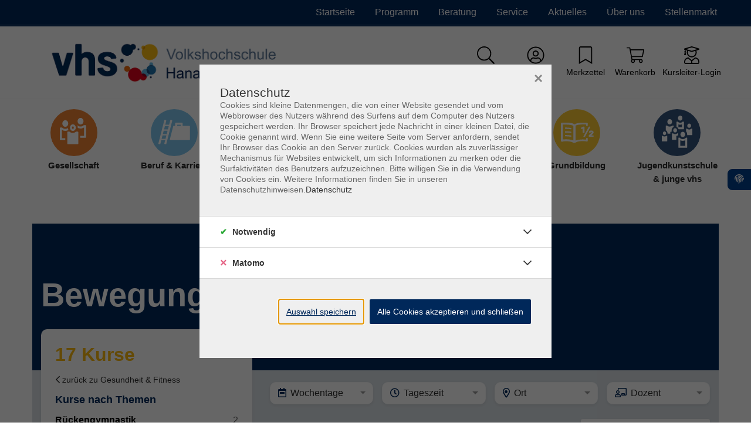

--- FILE ---
content_type: text/html; charset=utf-8
request_url: https://www.vhs-hanau.de/p/programmbereiche/gesundheit-fitness/bewegung-fitness-und-sport-617-CAT-KAT6183519?tx_itemkgconnect_categorys%5Bpage%5D=0&tx_itemkgconnect_categorys%5Bsword%5D=&cHash=dc2a47a27702510c37713b9f480bb0c7
body_size: 37076
content:
<!DOCTYPE html>
<html dir="ltr" lang="de">
<head>

<meta charset="utf-8">
<!-- 
	Based on the TYPO3 Bootstrap Package by Benjamin Kott - https://www.bootstrap-package.com/ | Extended by ITEM KG - https://www.itemkg.de

	This website is powered by TYPO3 - inspiring people to share!
	TYPO3 is a free open source Content Management Framework initially created by Kasper Skaarhoj and licensed under GNU/GPL.
	TYPO3 is copyright 1998-2026 of Kasper Skaarhoj. Extensions are copyright of their respective owners.
	Information and contribution at https://typo3.org/
-->



<title>Bewegung, Fitness und Sport – VHS Hanau</title>
<meta http-equiv="x-ua-compatible" content="IE=edge" />
<meta name="generator" content="TYPO3 CMS" />
<meta name="viewport" content="width=device-width, initial-scale=1, minimum-scale=1" />
<meta name="robots" content="index,follow" />
<meta name="description" content="17 Kurse – Rückengymnastik · Laufen, Walking, Nordic Walking · Pilates / Yogilates · Fatburner / Bodystyling · Andere&amp;hellip;" />
<meta property="og:image" content="https://www.vhs-hanau.de/typo3conf/ext/itemkg_theme/Resources/Public/OpenGraph/logo-openGraph.png" />
<meta property="og:image:width" content="1200" />
<meta property="og:image:height" content="630" />
<meta property="og:type" content="website" />
<meta name="twitter:card" content="summary" />
<meta name="apple-mobile-web-app-capable" content="no" />
<meta name="compatible" content="IE=edge" />
<meta name="google" content="notranslate" />
<meta name="title" content="Bewegung, Fitness und Sport – VHS Hanau" />

<link rel="stylesheet" type="text/css" href="/typo3temp/assets/bootstrappackage/fonts/921f23a576b366b4b1a844d7da7889ed2abaf61861e905ad67e8a22fc73b9326/webfont.css?1769554032" media="all">
<link rel="stylesheet" type="text/css" href="/typo3temp/assets/compressed/merged-42ff0526ecef34369123c9f5de9f3a5a-af979fdaa50fd9cbbef68ec01d99ff8f.css.gzip?1765838823" media="all">

<link rel="stylesheet" type="text/css" href="/fileadmin/vhs-hanau/website_static/custom_style.css?1768817123" media="all">
<link rel="stylesheet" type="text/css" href="/typo3temp/assets/compressed/812673a12f-bdda8aafe727d7800193e0cdcde4a134.css.gzip?1765838823" media="all">
<link rel="stylesheet" type="text/css" href="/typo3temp/assets/compressed/merged-ed138539166dfa43d460d8c4e6cffb46-165713045f6064751526704a2fa8cbb1.css.gzip?1768817375" media="all">
<link href="/?type=32760&amp;tx_itemkgconnect_ajax[action]=courseStateCss&amp;tx_itemkgconnect_ajax[controller]=Course&amp;1676379892" rel="stylesheet" type="text/css" >


<script src="/typo3temp/assets/compressed/modernizr.min-8a20eeadf37eee27188de4d570ff9e59.js.gzip?1765838823" async="async"></script>
<script src="/typo3temp/assets/compressed/merged-b7447775f06d15ab793f39b3d376d95a-451b97da79fe18d2dfff4b9dfdd83f54.js.gzip?1765838823"></script>




<!-- Web-App -->

<!-- Apple Icons -->
<link rel="apple-touch-icon" sizes="152x152" href="/fileadmin/Fachbereich-Icons/touch-folder/vhs/touch-icon-152x152.png">
<link rel="apple-touch-icon" sizes="180x180" href="/fileadmin/Fachbereich-Icons/touch-folder/vhs/touch-icon-180x180.png">
<link rel="apple-touch-icon" sizes="167x167" href="/fileadmin/Fachbereich-Icons/touch-folder/vhs/touch-icon-167x167.png">
<!-- Apple Icons -->
<link rel="shortcut icon" sizes="196x196" href="/fileadmin/Fachbereich-Icons/touch-folder/vhs/android-icon.png" >
<!-- Windows Icons -->
<meta name="msapplication-square70x70logo" content="/fileadmin/Fachbereich-Icons/touch-folder/vhs/70.png">
<meta name="msapplication-square150x150logo" content="/fileadmin/Fachbereich-Icons/touch-folder/vhs/150.png">
<meta name="msapplication-wide310x150logo" content="/fileadmin/Fachbereich-Icons/touch-folder/vhs/310x150.png">
<meta name="msapplication-square310x310logo" content="/fileadmin/Fachbereich-Icons/touch-folder/vhs/310.png">
<!-- End Web-App -->
<link rel="canonical" href="https://www.vhs-hanau.de/p/programmbereiche/gesundheit-fitness/bewegung-fitness-und-sport-617-CAT-KAT6183519?tx_itemkgconnect_categorys%5Bpage%5D=0&amp;tx_itemkgconnect_categorys%5Bsword%5D=&amp;cHash=dc2a47a27702510c37713b9f480bb0c7"/>



		
			<meta name="keywords" content="Programmbereiche, Gesundheit & Fitness, Bewegung, Fitness und Sport">
		
	

<!-- VhsAssetsDependenciesLoaded accessiblescript -->

</head>
<body id="p7202" class="page-7202 pagelevel-1 language-0 backendlayout-default layout-default">

<div id="top"></div><div class="body-bg"><a class="sr-only sr-only-focusable" href="#page-content"><span>Skip to main content</span></a><script type="application/ld+json">
    {

      "@context": "https://schema.org",
      "@type": "CollegeOrUniversity",
      "name": "vhs Hanau",
      "url": "https://www.vhs-hanau.de",
      "logo": "https://www.vhs-hanau.de/fileadmin/vhs-hanau/Logos/vhs-logo_cobranding-v2.svg"
    }
</script><script type="application/ld+json">
  {
    "@context": "https://schema.org/",
    "@type": "WebSite",
    "name": "vhs Hanau",
    "url": "https://www.vhs-hanau.de",
    "potentialAction": {
      "@type": "SearchAction",
      "target":"/suche?tx_itemkgconnect_search%5Bsword%5D={search_term_string}",
      "query-input": "required name=search_term_string"
    }
  }
  </script><div class="page-header-wrap  navbar-burger navbar-fixed-hide-service"><nav id="servicenavigation" class="navbar-servicenavigation navbar-theme-inverse"><div class="servicenavigation-container container-hover"><ul id="service_menu" class="service-menu servicenavigation-inner"><li class="navigation-item"><a href="/" id="nav-item-2319" class="nav-link" title="Startseite"><span>Startseite</span></a></li><li class="navigation-item dropdown dropdown-hover"><a href="/p" id="nav-item-5273" class="nav-link dropdown-toggle" title="Programm" aria-haspopup="true" aria-expanded="false"><span>Programm</span></a><ul class="dropdown-menu level-2 " id="dropdown-menu-5273" aria-labelledby="nav-item-5273"><li class="navigation-item"><a href="/p" id="nav-item-6182" class="nav-link {f:if(condition: child.active', then: active)}" title="Kursbuchung"><span class="dropdown-text"><i class="fas fa-caret-right"></i>&nbsp;Kursbuchung
                                                                    </span></a></li><li class="navigation-item"><a href="/service/vhs-programmheft" id="nav-item-6183" class="nav-link {f:if(condition: child.active', then: active)}" title="vhs-Programmheft"><span class="dropdown-text"><i class="fas fa-caret-right"></i>&nbsp;vhs-Programmheft
                                                                    </span></a></li></ul></li><li class="navigation-item dropdown dropdown-hover"><a href="/service/beratung" id="nav-item-5498" class="nav-link dropdown-toggle" title="Beratung" aria-haspopup="true" aria-expanded="false"><span>Beratung</span></a><ul class="dropdown-menu level-2 " id="dropdown-menu-5498" aria-labelledby="nav-item-5498"><li class="navigation-item"><a href="/service/beratung/integrationskurse-und-berufssprachkurse" id="nav-item-5572" class="nav-link {f:if(condition: child.active', then: active)}" title="Integrationskurse und Berufssprachkurse"><span class="dropdown-text"><i class="fas fa-caret-right"></i>&nbsp;Integrationskurse und Berufssprachkurse
                                                                    </span></a></li><li class="navigation-item"><a href="/service/beratung/schulabschluesse" id="nav-item-5573" class="nav-link {f:if(condition: child.active', then: active)}" title="Schulabschlüsse"><span class="dropdown-text"><i class="fas fa-caret-right"></i>&nbsp;Schulabschlüsse
                                                                    </span></a></li><li class="navigation-item"><a href="/service/beratung/einstufungsberatung-sprachen" id="nav-item-5571" class="nav-link {f:if(condition: child.active', then: active)}" title="Einstufungsberatung Sprachen"><span class="dropdown-text"><i class="fas fa-caret-right"></i>&nbsp;Einstufungsberatung Sprachen
                                                                    </span></a></li><li class="navigation-item"><a href="/service/beratung/grundbildung" id="nav-item-5574" class="nav-link {f:if(condition: child.active', then: active)}" title="Grundbildung"><span class="dropdown-text"><i class="fas fa-caret-right"></i>&nbsp;Grundbildung
                                                                    </span></a></li><li class="navigation-item"><a href="/service/beratung/bildungsberatung" id="nav-item-5575" class="nav-link {f:if(condition: child.active', then: active)}" title="Bildungsberatung"><span class="dropdown-text"><i class="fas fa-caret-right"></i>&nbsp;Bildungsberatung
                                                                    </span></a></li><li class="navigation-item"><a href="/service/beratung/deutschkursberatung-fuer-gefluechtete" id="nav-item-5576" class="nav-link {f:if(condition: child.active', then: active)}" title="Deutschkursberatung für Geflüchtete"><span class="dropdown-text"><i class="fas fa-caret-right"></i>&nbsp;Deutschkursberatung für Geflüchtete
                                                                    </span></a></li></ul></li><li class="navigation-item dropdown dropdown-hover"><a href="/service" id="nav-item-5580" class="nav-link dropdown-toggle" title="Service" aria-haspopup="true" aria-expanded="false"><span>Service</span></a><ul class="dropdown-menu level-2 " id="dropdown-menu-5580" aria-labelledby="nav-item-5580"><li class="navigation-item"><a href="/service/geschenkgutschein" id="nav-item-5581" class="nav-link {f:if(condition: child.active', then: active)}" title="Geschenkgutschein"><span class="dropdown-text"><i class="fas fa-caret-right"></i>&nbsp;Geschenkgutschein
                                                                    </span></a></li><li class="navigation-item"><a href="/service/downloads" id="nav-item-5585" class="nav-link {f:if(condition: child.active', then: active)}" title="Downloads"><span class="dropdown-text"><i class="fas fa-caret-right"></i>&nbsp;Downloads
                                                                    </span></a></li><li class="navigation-item"><a href="/service/vhs-programmheft" id="nav-item-5586" class="nav-link {f:if(condition: child.active', then: active)}" title="vhs-Programmheft"><span class="dropdown-text"><i class="fas fa-caret-right"></i>&nbsp;vhs-Programmheft
                                                                    </span></a></li><li class="navigation-item"><a href="/service/faq" id="nav-item-2309" class="nav-link {f:if(condition: child.active', then: active)}" title="FAQ"><span class="dropdown-text"><i class="fas fa-caret-right"></i>&nbsp;FAQ
                                                                    </span></a></li></ul></li><li class="navigation-item dropdown dropdown-hover"><a href="/aktuelles" id="nav-item-2318" class="nav-link dropdown-toggle" title="Aktuelles" aria-haspopup="true" aria-expanded="false"><span>Aktuelles</span></a><ul class="dropdown-menu level-2  dropdown-menu-right" id="dropdown-menu-2318" aria-labelledby="nav-item-2318"><li class="navigation-item"><a href="/aktuelles/news" id="nav-item-5787" class="nav-link {f:if(condition: child.active', then: active)}" title="News"><span class="dropdown-text"><i class="fas fa-caret-right"></i>&nbsp;News
                                                                    </span></a></li><li class="navigation-item"><a href="/aktuelles/blitzlichter" id="nav-item-5788" class="nav-link {f:if(condition: child.active', then: active)}" title="Blitzlichter"><span class="dropdown-text"><i class="fas fa-caret-right"></i>&nbsp;Blitzlichter
                                                                    </span></a></li></ul></li><li class="navigation-item dropdown dropdown-hover"><a href="/ueber-uns" id="nav-item-2310" class="nav-link dropdown-toggle" title="Über uns" aria-haspopup="true" aria-expanded="false"><span>Über uns</span></a><ul class="dropdown-menu level-2  dropdown-menu-right" id="dropdown-menu-2310" aria-labelledby="nav-item-2310"><li class="navigation-item dropdown dropdown-hover"><a href="/ueber-uns/kontakt" id="nav-item-5499" class="nav-link dropdown-toggle {f:if(condition: child.active', then: active)}" title="Kontakt" aria-haspopup="true" aria-expanded="false"><span class="dropdown-text"><i class="fas fa-caret-right"></i>&nbsp;Kontakt
                                                                    </span></a><ul class="dropdown-menu level-3  dropdown-menu-right" id="dropdown-menu-2310" aria-labelledby="nav-item-2310"><li class=""><a href="/ueber-uns/kontakt/vhs-team" class="dropdown-link" title="vhs-Team"><span class="dropdown-text"><i class="fas fa-caret-right"></i>&nbsp;vhs-Team</span></a></li><li class=""><a href="/ueber-uns/kontakt/unterrichtsorte" class="dropdown-link" title="Unterrichtsorte"><span class="dropdown-text"><i class="fas fa-caret-right"></i>&nbsp;Unterrichtsorte</span></a></li><li class=""><a href="/ueber-uns/kontakt/anreise" class="dropdown-link" title="Anreise"><span class="dropdown-text"><i class="fas fa-caret-right"></i>&nbsp;Anreise</span></a></li><li class=""><a href="/ueber-uns/kontakt/strassenkarte" class="dropdown-link" title="Straßenkarte"><span class="dropdown-text"><i class="fas fa-caret-right"></i>&nbsp;Straßenkarte</span></a></li><li class=""><a href="/ueber-uns/kontakt/parkplaetze" class="dropdown-link" title="Parkplätze"><span class="dropdown-text"><i class="fas fa-caret-right"></i>&nbsp;Parkplätze</span></a></li></ul></li><li class="navigation-item"><a href="/ueber-uns/oeffnungszeiten" id="nav-item-5589" class="nav-link {f:if(condition: child.active', then: active)}" title="Servicezeiten"><span class="dropdown-text"><i class="fas fa-caret-right"></i>&nbsp;Servicezeiten
                                                                    </span></a></li><li class="navigation-item"><a href="/ueber-uns/leitbild" id="nav-item-5493" class="nav-link {f:if(condition: child.active', then: active)}" title="Leitbild"><span class="dropdown-text"><i class="fas fa-caret-right"></i>&nbsp;Leitbild
                                                                    </span></a></li><li class="navigation-item"><a href="/ueber-uns/wissenswertes" id="nav-item-5494" class="nav-link {f:if(condition: child.active', then: active)}" title="Wissenswertes über die vhs"><span class="dropdown-text"><i class="fas fa-caret-right"></i>&nbsp;Wissenswertes über die vhs
                                                                    </span></a></li><li class="navigation-item"><a href="/service/verbraucherschutz" id="nav-item-5584" class="nav-link {f:if(condition: child.active', then: active)}" title="Verbraucherschutz"><span class="dropdown-text"><i class="fas fa-caret-right"></i>&nbsp;Verbraucherschutz
                                                                    </span></a></li><li class="navigation-item"><a href="/ueber-uns/kursleitungsvertretung" id="nav-item-5495" class="nav-link {f:if(condition: child.active', then: active)}" title="Kursleitungsvertretung"><span class="dropdown-text"><i class="fas fa-caret-right"></i>&nbsp;Kursleitungsvertretung
                                                                    </span></a></li></ul></li><li class="navigation-item dropdown dropdown-hover"><a href="/stellenmarkt" id="nav-item-5496" class="nav-link dropdown-toggle" title="Stellenmarkt" aria-haspopup="true" aria-expanded="false"><span>Stellenmarkt</span></a><ul class="dropdown-menu level-2  dropdown-menu-right" id="dropdown-menu-5496" aria-labelledby="nav-item-5496"><li class="navigation-item"><a href="/stellenmarkt/aktuelle-stellenangebote" id="nav-item-6151" class="nav-link {f:if(condition: child.active', then: active)}" title="Aktuelle Stellenangebote"><span class="dropdown-text"><i class="fas fa-caret-right"></i>&nbsp;Aktuelle Stellenangebote
                                                                    </span></a></li><li class="navigation-item"><a href="/stellenmarkt/fortbildungen-fuer-kursleitende" id="nav-item-6152" class="nav-link {f:if(condition: child.active', then: active)}" title="Fortbildungen für Kursleitende"><span class="dropdown-text"><i class="fas fa-caret-right"></i>&nbsp;Fortbildungen für Kursleitende
                                                                    </span></a></li></ul></li><li class="d-flex align-items-center"></li></ul></div></nav><header id="page-header" class="bp-page-header navbar navbar-main navbar-theme-default navbar-has-image navbar-default"><div class="page-header-container"><div class="page-header-inner"><div class="page-header-brand"><button class="navbar-toggler collapsed d-lg-none" type="button" data-toggle="collapse" data-target="#mainnavigation" aria-expanded="false" aria-label="Toggle navigation 
                            Menü
                        "><span class="navbar-toggler-icon"></span><div class="navbar-toggler-text"><strong>
                            Menü
                        </strong></div></button><div class="navbar-collapsed-overlay collapsed" data-toggle="collapse" data-target="#mainnavigation"></div><nav id="mainnavigation" class="burgermenu collapse navbar-collapse"><ul class="navbar-nav"><li class="navigation-item  dropdown dropdown-hover" data-category-global-id="617-CAT-KAT6180913"><a class=" nav-link " href="/p/programmbereiche-617-CAT-KAT6180913">
                        Programmbereiche <span class="dropdown-link-state ml-3"></span></a><ul class="dropdown-menu level-2"><li class="navigation-item current-item-link  dropdown dropdown-hover"><a class="dropdown-link" href="/p/programmbereiche-617-CAT-KAT6180913"><div><span class="text-tiny text-muted">Ausgewählte Kategorie öffnen</span><br /><strong>Programmbereiche</strong></div><i class="fal fa-long-arrow-right ml-3" tabindex="-1" aria-hidden="true"></i></a></li><li class="navigation-item  dropdown dropdown-hover" data-category-global-id="617-CAT-KAT6180914"><a class=" dropdown-link " href="/p/programmbereiche/gesellschaft-leben-617-CAT-KAT6180914">
                        Gesellschaft &amp; Leben <span class="dropdown-link-state ml-3"></span></a><ul class="dropdown-menu level-3"><li class="navigation-item current-item-link "><a class="dropdown-link" href="/p/programmbereiche/gesellschaft-leben-617-CAT-KAT6180914"><div><span class="text-tiny text-muted">Ausgewählte Kategorie öffnen</span><br /><strong>Gesellschaft &amp; Leben</strong></div></a></li><li class="navigation-item " data-category-global-id="617-CAT-KAT7074930"><a class=" dropdown-link " href="/p/programmbereiche/gesellschaft-leben/vortraege-igha-617-CAT-KAT7074930">
                        Vorträge IGHA 
                    </a></li><li class="navigation-item " data-category-global-id="617-CAT-KAT6181407"><a class=" dropdown-link " href="/p/programmbereiche/gesellschaft-leben/geschichte-617-CAT-KAT6181407">
                        Geschichte 
                    </a></li><li class="navigation-item " data-category-global-id="617-CAT-KAT6422370"><a class=" dropdown-link " href="/p/programmbereiche/gesellschaft-leben/hanauer-themen-617-CAT-KAT6422370">
                        Hanauer Themen 
                    </a></li><li class="navigation-item " data-category-global-id="617-CAT-KAT6190737"><a class=" dropdown-link " href="/p/programmbereiche/gesellschaft-leben/technologie-617-CAT-KAT6190737">
                        Technologie 
                    </a></li><li class="navigation-item " data-category-global-id="617-CAT-KAT6184673"><a class=" dropdown-link " href="/p/programmbereiche/gesellschaft-leben/finanzen-617-CAT-KAT6184673">
                        Finanzen 
                    </a></li><li class="navigation-item " data-category-global-id="617-CAT-KAT6183014"><a class=" dropdown-link " href="/p/programmbereiche/gesellschaft-leben/philosophie-617-CAT-KAT6183014">
                        Philosophie 
                    </a></li><li class="navigation-item " data-category-global-id="617-CAT-KAT6183015"><a class=" dropdown-link " href="/p/programmbereiche/gesellschaft-leben/kulturgeschichte-617-CAT-KAT6183015">
                        Kulturgeschichte 
                    </a></li><li class="navigation-item " data-category-global-id="617-CAT-KAT6193517"><a class=" dropdown-link " href="/p/programmbereiche/gesellschaft-leben/politische-bildung-617-CAT-KAT6193517">
                        Politische Bildung 
                    </a></li><li class="navigation-item " data-category-global-id="617-CAT-KAT6183016"><a class=" dropdown-link " href="/p/programmbereiche/gesellschaft-leben/fortbildung-ehrenamt-617-CAT-KAT6183016">
                        Fortbildung Ehrenamt 
                    </a></li><li class="navigation-item " data-category-global-id="617-CAT-KAT6183017"><a class=" dropdown-link " href="/p/programmbereiche/gesellschaft-leben/recht-617-CAT-KAT6183017">
                        Recht 
                    </a></li><li class="navigation-item " data-category-global-id="617-CAT-KAT6183018"><a class=" dropdown-link " href="/p/programmbereiche/gesellschaft-leben/umwelt-natur-und-nachhaltigkeit-617-CAT-KAT6183018">
                        Umwelt, Natur und Nachhaltigkeit 
                    </a></li><li class="navigation-item " data-category-global-id="617-CAT-KAT6183019"><a class=" dropdown-link " href="/p/programmbereiche/gesellschaft-leben/tiertraining-617-CAT-KAT6183019">
                        Tiertraining 
                    </a></li><li class="navigation-item " data-category-global-id="617-CAT-KAT6185182"><a class=" dropdown-link " href="/p/programmbereiche/gesellschaft-leben/gesellschaft-sonstige-themen-617-CAT-KAT6185182">
                        Gesellschaft: sonstige Themen 
                    </a></li></ul></li><li class="navigation-item  dropdown dropdown-hover" data-category-global-id="617-CAT-KAT6180916"><a class=" dropdown-link " href="/p/programmbereiche/sprachen-verstaendigung-617-CAT-KAT6180916">
                        Sprachen &amp; Verständigung <span class="dropdown-link-state ml-3"></span></a><ul class="dropdown-menu level-3"><li class="navigation-item current-item-link "><a class="dropdown-link" href="/p/programmbereiche/sprachen-verstaendigung-617-CAT-KAT6180916"><div><span class="text-tiny text-muted">Ausgewählte Kategorie öffnen</span><br /><strong>Sprachen &amp; Verständigung</strong></div></a></li><li class="navigation-item  dropdown dropdown-hover" data-category-global-id="617-CAT-KAT6187246"><a class=" dropdown-link " href="/p/programmbereiche/sprachen-verstaendigung/deutsch-als-fremdsprache-617-CAT-KAT6187246">
                        Deutsch als Fremdsprache <span class="dropdown-link-state ml-3"></span></a></li><li class="navigation-item  dropdown dropdown-hover" data-category-global-id="617-CAT-KAT6191494"><a class=" dropdown-link " href="/p/programmbereiche/sprachen-verstaendigung/englisch-617-CAT-KAT6191494">
                        Englisch <span class="dropdown-link-state ml-3"></span></a></li><li class="navigation-item  dropdown dropdown-hover" data-category-global-id="617-CAT-KAT6183514"><a class=" dropdown-link " href="/p/programmbereiche/sprachen-verstaendigung/franzoesisch-617-CAT-KAT6183514">
                        Französisch <span class="dropdown-link-state ml-3"></span></a></li><li class="navigation-item  dropdown dropdown-hover" data-category-global-id="617-CAT-KAT6183515"><a class=" dropdown-link " href="/p/programmbereiche/sprachen-verstaendigung/italienisch-617-CAT-KAT6183515">
                        Italienisch <span class="dropdown-link-state ml-3"></span></a></li><li class="navigation-item  dropdown dropdown-hover" data-category-global-id="617-CAT-KAT6183516"><a class=" dropdown-link " href="/p/programmbereiche/sprachen-verstaendigung/spanisch-617-CAT-KAT6183516">
                        Spanisch <span class="dropdown-link-state ml-3"></span></a></li><li class="navigation-item  dropdown dropdown-hover" data-category-global-id="617-CAT-KAT6183517"><a class=" dropdown-link " href="/p/programmbereiche/sprachen-verstaendigung/weitere-sprachen-617-CAT-KAT6183517">
                        Weitere Sprachen <span class="dropdown-link-state ml-3"></span></a></li></ul></li><li class="navigation-item  dropdown dropdown-hover" data-category-global-id="617-CAT-KAT6180915"><a class=" dropdown-link " href="/p/programmbereiche/beruf-karriere-it-617-CAT-KAT6180915">
                        Beruf, Karriere &amp; IT <span class="dropdown-link-state ml-3"></span></a><ul class="dropdown-menu level-3"><li class="navigation-item current-item-link "><a class="dropdown-link" href="/p/programmbereiche/beruf-karriere-it-617-CAT-KAT6180915"><div><span class="text-tiny text-muted">Ausgewählte Kategorie öffnen</span><br /><strong>Beruf, Karriere &amp; IT</strong></div></a></li><li class="navigation-item " data-category-global-id="617-CAT-KAT6188590"><a class=" dropdown-link " href="/p/programmbereiche/beruf-karriere-it/computer-it-grundlagen-617-CAT-KAT6188590">
                        Computer - IT Grundlagen 
                    </a></li><li class="navigation-item " data-category-global-id="617-CAT-KAT6188597"><a class=" dropdown-link " href="/p/programmbereiche/beruf-karriere-it/office-anwendungen-617-CAT-KAT6188597">
                        Office Anwendungen 
                    </a></li><li class="navigation-item " data-category-global-id="617-CAT-KAT6188594"><a class=" dropdown-link " href="/p/programmbereiche/beruf-karriere-it/grafik-web-und-bildbearbeitung-617-CAT-KAT6188594">
                        Grafik-, Web- und Bildbearbeitung 
                    </a></li><li class="navigation-item " data-category-global-id="617-CAT-KAT6556218"><a class=" dropdown-link " href="/p/programmbereiche/beruf-karriere-it/programmieren-617-CAT-KAT6556218">
                        Programmieren 
                    </a></li><li class="navigation-item " data-category-global-id="617-CAT-KAT6188591"><a class=" dropdown-link " href="/p/programmbereiche/beruf-karriere-it/kaufmaennische-praxis-617-CAT-KAT6188591">
                        Kaufmännische Praxis 
                    </a></li><li class="navigation-item " data-category-global-id="617-CAT-KAT6188592"><a class=" dropdown-link " href="/p/programmbereiche/beruf-karriere-it/qualifizierungen-fuer-paedagogische-fachkraefte-617-CAT-KAT6188592">
                        Qualifizierungen für pädagogische Fachkräfte 
                    </a></li><li class="navigation-item " data-category-global-id="617-CAT-KAT6188593"><a class=" dropdown-link " href="/p/programmbereiche/beruf-karriere-it/individuelle-kompetenzen-617-CAT-KAT6188593">
                        Individuelle Kompetenzen 
                    </a></li><li class="navigation-item " data-category-global-id="617-CAT-KAT6188649"><a class=" dropdown-link " href="/p/programmbereiche/beruf-karriere-it/pruefungen-617-CAT-KAT6188649">
                        Prüfungen 
                    </a></li></ul></li><li class="navigation-item  dropdown dropdown-hover" data-category-global-id="617-CAT-KAT6180917"><a class=" dropdown-link " href="/p/programmbereiche/gesundheit-fitness-617-CAT-KAT6180917">
                        Gesundheit &amp; Fitness <span class="dropdown-link-state ml-3"></span></a><ul class="dropdown-menu level-3"><li class="navigation-item current-item-link "><a class="dropdown-link" href="/p/programmbereiche/gesundheit-fitness-617-CAT-KAT6180917"><div><span class="text-tiny text-muted">Ausgewählte Kategorie öffnen</span><br /><strong>Gesundheit &amp; Fitness</strong></div></a></li><li class="navigation-item  dropdown dropdown-hover" data-category-global-id="617-CAT-KAT6183518"><a class=" dropdown-link " href="/p/programmbereiche/gesundheit-fitness/entspannung-stressbewaeltigung-und-koerpererfahrung-617-CAT-KAT6183518">
                        Entspannung, Stressbewältigung und Körpererfahrung <span class="dropdown-link-state ml-3"></span></a></li><li class="navigation-item  dropdown dropdown-hover" data-category-global-id="617-CAT-KAT6183519"><a class=" dropdown-link " href="/p/programmbereiche/gesundheit-fitness/bewegung-fitness-und-sport-617-CAT-KAT6183519">
                        Bewegung, Fitness und Sport <span class="dropdown-link-state ml-3"></span></a></li><li class="navigation-item  dropdown dropdown-hover" data-category-global-id="617-CAT-KAT6183520"><a class=" dropdown-link " href="/p/programmbereiche/gesundheit-fitness/heilmethoden-617-CAT-KAT6183520">
                        Heilmethoden <span class="dropdown-link-state ml-3"></span></a></li><li class="navigation-item " data-category-global-id="617-CAT-KAT6183521"><a class=" dropdown-link " href="/p/programmbereiche/gesundheit-fitness/weitere-gesundheitsthemen-617-CAT-KAT6183521">
                        Weitere Gesundheitsthemen 
                    </a></li><li class="navigation-item  dropdown dropdown-hover" data-category-global-id="617-CAT-KAT6183522"><a class=" dropdown-link " href="/p/programmbereiche/gesundheit-fitness/ernaehrung-essen-und-trinken-617-CAT-KAT6183522">
                        Ernährung, Essen und Trinken <span class="dropdown-link-state ml-3"></span></a></li></ul></li><li class="navigation-item  dropdown dropdown-hover" data-category-global-id="617-CAT-KAT6180918"><a class=" dropdown-link " href="/p/programmbereiche/kultur-617-CAT-KAT6180918">
                        Kultur <span class="dropdown-link-state ml-3"></span></a><ul class="dropdown-menu level-3"><li class="navigation-item current-item-link "><a class="dropdown-link" href="/p/programmbereiche/kultur-617-CAT-KAT6180918"><div><span class="text-tiny text-muted">Ausgewählte Kategorie öffnen</span><br /><strong>Kultur</strong></div></a></li><li class="navigation-item " data-category-global-id="617-CAT-KAT6183002"><a class=" dropdown-link " href="/p/programmbereiche/kultur/literatur-617-CAT-KAT6183002">
                        Literatur 
                    </a></li><li class="navigation-item " data-category-global-id="617-CAT-KAT6183003"><a class=" dropdown-link " href="/p/programmbereiche/kultur/kunst-und-kultur-617-CAT-KAT6183003">
                        Kunst und Kultur 
                    </a></li><li class="navigation-item " data-category-global-id="617-CAT-KAT6184640"><a class=" dropdown-link " href="/p/programmbereiche/kultur/exkursionen-617-CAT-KAT6184640">
                        Exkursionen 
                    </a></li><li class="navigation-item  dropdown dropdown-hover" data-category-global-id="617-CAT-KAT6183004"><a class=" dropdown-link " href="/p/programmbereiche/kultur/kulturtechniken-617-CAT-KAT6183004">
                        Kulturtechniken <span class="dropdown-link-state ml-3"></span></a></li></ul></li><li class="navigation-item  dropdown dropdown-hover" data-category-global-id="617-CAT-KAT6180919"><a class=" dropdown-link " href="/p/programmbereiche/grundbildung-617-CAT-KAT6180919">
                        Grundbildung <span class="dropdown-link-state ml-3"></span></a><ul class="dropdown-menu level-3"><li class="navigation-item current-item-link "><a class="dropdown-link" href="/p/programmbereiche/grundbildung-617-CAT-KAT6180919"><div><span class="text-tiny text-muted">Ausgewählte Kategorie öffnen</span><br /><strong>Grundbildung</strong></div></a></li><li class="navigation-item " data-category-global-id="617-CAT-KAT6188646"><a class=" dropdown-link " href="/p/programmbereiche/grundbildung/hauptschulabschluss-617-CAT-KAT6188646">
                        Hauptschulabschluss 
                    </a></li><li class="navigation-item " data-category-global-id="617-CAT-KAT6188647"><a class=" dropdown-link " href="/p/programmbereiche/grundbildung/realschulabschluss-617-CAT-KAT6188647">
                        Realschulabschluss 
                    </a></li></ul></li><li class="navigation-item  dropdown dropdown-hover" data-category-global-id="617-CAT-KAT6180920"><a class=" dropdown-link " href="/p/programmbereiche/junge-vhs-617-CAT-KAT6180920">
                        junge vhs <span class="dropdown-link-state ml-3"></span></a><ul class="dropdown-menu level-3"><li class="navigation-item current-item-link "><a class="dropdown-link" href="/p/programmbereiche/junge-vhs-617-CAT-KAT6180920"><div><span class="text-tiny text-muted">Ausgewählte Kategorie öffnen</span><br /><strong>junge vhs</strong></div></a></li><li class="navigation-item " data-category-global-id="617-CAT-KAT6188648"><a class=" dropdown-link " href="/p/programmbereiche/junge-vhs/talentcampus-617-CAT-KAT6188648">
                        TalentCAMPus 
                    </a></li><li class="navigation-item  dropdown dropdown-hover" data-category-global-id="617-CAT-KAT6190971"><a class=" dropdown-link " href="/p/programmbereiche/junge-vhs/mach-dich-fit-bleib-fit-617-CAT-KAT6190971">
                        Mach Dich Fit &amp; Bleib Fit <span class="dropdown-link-state ml-3"></span></a></li><li class="navigation-item " data-category-global-id="617-CAT-KAT6190972"><a class=" dropdown-link " href="/p/programmbereiche/junge-vhs/sport-und-bewegung-617-CAT-KAT6190972">
                        Sport und Bewegung 
                    </a></li><li class="navigation-item  dropdown dropdown-hover" data-category-global-id="617-CAT-KAT6190938"><a class=" dropdown-link " href="/p/programmbereiche/junge-vhs/jugendkunstschule-617-CAT-KAT6190938">
                        Jugendkunstschule <span class="dropdown-link-state ml-3"></span></a></li><li class="navigation-item " data-category-global-id="617-CAT-KAT6300118"><a class=" dropdown-link " href="/p/programmbereiche/junge-vhs/it-technik-617-CAT-KAT6300118">
                        IT Technik 
                    </a></li><li class="navigation-item " data-category-global-id="617-CAT-KAT6853860"><a class=" dropdown-link " href="/p/programmbereiche/junge-vhs/tanz-617-CAT-KAT6853860">
                        Tanz 
                    </a></li></ul></li></ul></li><li class="navigation-item  dropdown dropdown-hover" data-category-global-id="617-CAT-KAT6189055"><a class=" nav-link " href="/p/gezielte-auswahl-617-CAT-KAT6189055">
                        gezielte Auswahl <span class="dropdown-link-state ml-3"></span></a><ul class="dropdown-menu level-2"><li class="navigation-item current-item-link  dropdown dropdown-hover"><a class="dropdown-link" href="/p/gezielte-auswahl-617-CAT-KAT6189055"><div><span class="text-tiny text-muted">Ausgewählte Kategorie öffnen</span><br /><strong>gezielte Auswahl</strong></div><i class="fal fa-long-arrow-right ml-3" tabindex="-1" aria-hidden="true"></i></a></li><li class="navigation-item " data-category-global-id="617-CAT-KAT6189056"><a class=" dropdown-link " href="/p/gezielte-auswahl/bildungsurlaube-617-CAT-KAT6189056">
                        Bildungsurlaube 
                    </a></li><li class="navigation-item " data-category-global-id="617-CAT-KAT6189057"><a class=" dropdown-link " href="/p/gezielte-auswahl/online-angebote-617-CAT-KAT6189057">
                        Online Angebote 
                    </a></li><li class="navigation-item " data-category-global-id="617-CAT-KAT6189058"><a class=" dropdown-link " href="/p/gezielte-auswahl/ferienangebote-617-CAT-KAT6189058">
                        Ferienangebote 
                    </a></li><li class="navigation-item " data-category-global-id="617-CAT-KAT6189059"><a class=" dropdown-link " href="/p/gezielte-auswahl/angebote-mit-bildungsgutschein-617-CAT-KAT6189059">
                        Angebote mit Bildungsgutschein 
                    </a></li><li class="navigation-item " data-category-global-id="617-CAT-KAT6190385"><a class=" dropdown-link " href="/p/gezielte-auswahl/pruefungen-617-CAT-KAT6190385">
                        Prüfungen 
                    </a></li><li class="navigation-item " data-category-global-id="617-CAT-KAT6190600"><a class=" dropdown-link " href="/p/gezielte-auswahl/vortraege-617-CAT-KAT6190600">
                        Vorträge 
                    </a></li></ul></li><!-- CSS Farboverlays --><style></style><li class="navigation-item dropdown dropdown-hover"><a href="/hessencampus" id="nav-item-5522" class="nav-link dropdown-toggle" title="HESSENCAMPUS" aria-haspopup="true" aria-expanded="false"><span class="nav-link-text">HESSENCAMPUS</span></a><ul class="dropdown-menu level-2" id="dropdown-menu-5522" aria-labelledby="nav-item-5522"><li><a href="/hessencampus/bilder-vom-aktionstag-konnekt-am-23-april-2023-in-pioneer-park" class="dropdown-link" title="Bilder vom Aktionstag konnekt+ am 23. April 2023 in Pioneer Park"><span class="dropdown-text">Bilder vom Aktionstag konnekt+ am 23. April 2023 in Pioneer Park</span></a></li></ul><div class="navbar-collapsed-overlay collapsed" data-toggle="collapse" data-target="#dropdown-menu-5522"></div></li><li class="navigation-item"><a href="/demokratiewerkstatt" id="nav-item-5530" class="nav-link" title="Demokratiewerkstatt"><span class="nav-link-text">Demokratiewerkstatt</span></a></li><li class="navigation-item"><a href="/quartierswerkstaetten-hanau" id="nav-item-10076" class="nav-link" title="Quartierswerkstätten Hanau (QuHu)"><span class="nav-link-text">Quartierswerkstätten Hanau (QuHu)</span></a></li><li class="navigation-item dropdown dropdown-hover"><a href="/grundbildungszentrum" id="nav-item-5531" class="nav-link dropdown-toggle" title="Grundbildungszentrum" aria-haspopup="true" aria-expanded="false"><span class="nav-link-text">Grundbildungszentrum</span></a><ul class="dropdown-menu level-2" id="dropdown-menu-5531" aria-labelledby="nav-item-5531"><li><a href="/grundbildungszentrum/arbeitsorientierte-grundbildung" class="dropdown-link" title="Arbeitsorientierte Grundbildung"><span class="dropdown-text">Arbeitsorientierte Grundbildung</span></a></li></ul><div class="navbar-collapsed-overlay collapsed" data-toggle="collapse" data-target="#dropdown-menu-5531"></div></li><li class="navigation-item"><a href="/lernen-online" id="nav-item-5577" class="nav-link" title="Lernen online"><span class="nav-link-text">Lernen online</span></a></li><li class="navigation-item"><a href="/fit-firmeninternes-training" id="nav-item-5578" class="nav-link" title="FIT – Firmeninternes Training"><span class="nav-link-text">FIT – Firmeninternes Training</span></a></li><li class="navigation-item dropdown dropdown-hover"><a href="/juks-junge-vhs" id="nav-item-5579" class="nav-link dropdown-toggle" title="Jugendkunstschule &amp; junge vhs" aria-haspopup="true" aria-expanded="false"><span class="nav-link-text">Jugendkunstschule &amp; junge vhs</span></a><ul class="dropdown-menu level-2" id="dropdown-menu-5579" aria-labelledby="nav-item-5579"><li><a href="/juks-junge-vhs/jugendkunstschule" class="dropdown-link" title="Jugendkunstschule"><span class="dropdown-text">Jugendkunstschule</span></a></li><li><a href="/juks-junge-vhs/junge-vhs" class="dropdown-link" title="junge vhs"><span class="dropdown-text">junge vhs</span></a></li></ul><div class="navbar-collapsed-overlay collapsed" data-toggle="collapse" data-target="#dropdown-menu-5579"></div></li><li class="navigation-item"><a href="/lernwerkstatt" id="nav-item-5690" class="nav-link" title="Lernwerkstatt"><span class="nav-link-text">Lernwerkstatt</span></a></li><li class="navigation-item"><a href="/lqw-testierung" id="nav-item-5587" class="nav-link" title="LQW-Testierung"><span class="nav-link-text">LQW-Testierung</span></a></li><li class="navigation-item"><a href="/azav-zertifizierung" id="nav-item-5588" class="nav-link" title="AZAV-Zertifizierung"><span class="nav-link-text">AZAV-Zertifizierung</span></a></li><li class="navigation-item"><a href="https://www.vhs.cloud/" id="nav-item-5886" class="nav-link" target="_blank" title="vhs.cloud"><span class="nav-link-text">vhs.cloud</span></a></li><li class="navigation-item"><a href="http://www.foerderverein-vhs-hanau.de/" id="nav-item-5887" class="nav-link" target="_blank" title="Förderverein vhs Hanau"><span class="nav-link-text">Förderverein vhs Hanau</span></a></li><li class="navigation-item"><a href="https://vhs-in-hessen.de/" id="nav-item-6149" class="nav-link" target="_blank" title="Hessischer Volkshochschulverband"><span class="nav-link-text">Hessischer Volkshochschulverband</span></a></li><li class="navigation-item"><a href="https://www.volkshochschule.de/" id="nav-item-6150" class="nav-link" target="_blank" title="Deutscher Volkshochschulverband"><span class="nav-link-text">Deutscher Volkshochschulverband</span></a></li><li class=" navigation-item service-navigation-item "><a href="/" class="nav-link " title="Startseite"><span>Startseite</span></a></li><li class=" navigation-item service-navigation-item dropdown"><a href="/service/beratung" class="nav-link dropdown-toggle" title="Beratung"><span>Beratung</span></a><ul class="level-2 list-unstyled"><li class="navigation-item service-navigation-item"><a href="/service/beratung" class="nav-link" title="Beratung"><strong><span>Beratung</span></strong></a></li><li class=" navigation-item service-navigation-item"><a href="/service/beratung/integrationskurse-und-berufssprachkurse" class="nav-link" title="Integrationskurse und Berufssprachkurse"><span>Integrationskurse und Berufssprachkurse</span></a></li><li class=" navigation-item service-navigation-item"><a href="/service/beratung/schulabschluesse" class="nav-link" title="Schulabschlüsse"><span>Schulabschlüsse</span></a></li><li class=" navigation-item service-navigation-item"><a href="/service/beratung/einstufungsberatung-sprachen" class="nav-link" title="Einstufungsberatung Sprachen"><span>Einstufungsberatung Sprachen</span></a></li><li class=" navigation-item service-navigation-item"><a href="/service/beratung/grundbildung" class="nav-link" title="Grundbildung"><span>Grundbildung</span></a></li><li class=" navigation-item service-navigation-item"><a href="/service/beratung/bildungsberatung" class="nav-link" title="Bildungsberatung"><span>Bildungsberatung</span></a></li><li class=" navigation-item service-navigation-item"><a href="/service/beratung/deutschkursberatung-fuer-gefluechtete" class="nav-link" title="Deutschkursberatung für Geflüchtete"><span>Deutschkursberatung für Geflüchtete</span></a></li></ul></li><li class=" navigation-item service-navigation-item dropdown"><a href="/service" class="nav-link dropdown-toggle" title="Service"><span>Service</span></a><ul class="level-2 list-unstyled"><li class="navigation-item service-navigation-item"><a href="/service" class="nav-link" title="Service"><strong><span>Service</span></strong></a></li><li class=" navigation-item service-navigation-item"><a href="/service/geschenkgutschein" class="nav-link" title="Geschenkgutschein"><span>Geschenkgutschein</span></a></li><li class=" navigation-item service-navigation-item"><a href="/service/downloads" class="nav-link" title="Downloads"><span>Downloads</span></a></li><li class=" navigation-item service-navigation-item"><a href="/service/vhs-programmheft" class="nav-link" title="vhs-Programmheft"><span>vhs-Programmheft</span></a></li><li class=" navigation-item service-navigation-item"><a href="/service/faq" class="nav-link" title="FAQ"><span>FAQ</span></a></li></ul></li><li class=" navigation-item service-navigation-item dropdown"><a href="/aktuelles" class="nav-link dropdown-toggle" title="Aktuelles"><span>Aktuelles</span></a><ul class="level-2 list-unstyled"><li class="navigation-item service-navigation-item"><a href="/aktuelles" class="nav-link" title="Aktuelles"><strong><span>Aktuelles</span></strong></a></li><li class=" navigation-item service-navigation-item"><a href="/aktuelles/news" class="nav-link" title="News"><span>News</span></a></li><li class=" navigation-item service-navigation-item"><a href="/aktuelles/blitzlichter" class="nav-link" title="Blitzlichter"><span>Blitzlichter</span></a></li></ul></li><li class=" navigation-item service-navigation-item dropdown"><a href="/ueber-uns" class="nav-link dropdown-toggle" title="Über uns"><span>Über uns</span></a><ul class="level-2 list-unstyled"><li class="navigation-item service-navigation-item"><a href="/ueber-uns" class="nav-link" title="Über uns"><strong><span>Über uns</span></strong></a></li><li class=" navigation-item service-navigation-item"><a href="/ueber-uns/kontakt" class="nav-link" title="Kontakt"><span>Kontakt</span></a></li><li class=" navigation-item service-navigation-item"><a href="/ueber-uns/oeffnungszeiten" class="nav-link" title="Servicezeiten"><span>Servicezeiten</span></a></li><li class=" navigation-item service-navigation-item"><a href="/ueber-uns/leitbild" class="nav-link" title="Leitbild"><span>Leitbild</span></a></li><li class=" navigation-item service-navigation-item"><a href="/ueber-uns/wissenswertes" class="nav-link" title="Wissenswertes über die vhs"><span>Wissenswertes über die vhs</span></a></li><li class=" navigation-item service-navigation-item"><a href="/service/verbraucherschutz" class="nav-link" title="Verbraucherschutz"><span>Verbraucherschutz</span></a></li><li class=" navigation-item service-navigation-item"><a href="/ueber-uns/kursleitungsvertretung" class="nav-link" title="Kursleitungsvertretung"><span>Kursleitungsvertretung</span></a></li></ul></li><li class=" navigation-item service-navigation-item dropdown"><a href="/stellenmarkt" class="nav-link dropdown-toggle" title="Stellenmarkt"><span>Stellenmarkt</span></a><ul class="level-2 list-unstyled"><li class="navigation-item service-navigation-item"><a href="/stellenmarkt" class="nav-link" title="Stellenmarkt"><strong><span>Stellenmarkt</span></strong></a></li><li class=" navigation-item service-navigation-item"><a href="/stellenmarkt/aktuelle-stellenangebote" class="nav-link" title="Aktuelle Stellenangebote"><span>Aktuelle Stellenangebote</span></a></li><li class=" navigation-item service-navigation-item"><a href="/stellenmarkt/fortbildungen-fuer-kursleitende" class="nav-link" title="Fortbildungen für Kursleitende"><span>Fortbildungen für Kursleitende</span></a></li></ul></li></ul></nav><div class="navbar-collapsed-overlay-invisible collapsed" data-toggle="collapse" data-target="#mainnavigation"></div><a class="navbar-brand navbar-brand-image" title="VHS Theme" href="/"><div class="navbar-brand-logo border-0"><img class="navbar-brand-logo-normal" src="/fileadmin/vhs-hanau/Logos/vhs-logo_cobranding-v2.svg" alt="VHS Theme" height="75" width="450"><img class="navbar-brand-logo-inverted" src="/typo3conf/ext/itemkg_custom_theme/vhs_hanau/Resources/Public/Images/logo-inverted.svg" alt="VHS Theme" height="75" width="450"></div></a></div><form method="get" name="Schnellsuche" class="page-header-search" id="quicksearch" action="/suche?tx_itemkgconnect_search%5Bcontroller%5D=Course&amp;cHash=1cb2964e481b08e6e4c1eaa4a0d44814"><div><input type="hidden" name="tx_itemkgconnect_search[__referrer][@extension]" value="" /><input type="hidden" name="tx_itemkgconnect_search[__referrer][@controller]" value="Standard" /><input type="hidden" name="tx_itemkgconnect_search[__referrer][@action]" value="default" /><input type="hidden" name="tx_itemkgconnect_search[__referrer][arguments]" value="YTowOnt9bb6440284d86114ae8f06ceca05f3087a54b19a3" /><input type="hidden" name="tx_itemkgconnect_search[__referrer][@request]" value="{&quot;@extension&quot;:null,&quot;@controller&quot;:&quot;Standard&quot;,&quot;@action&quot;:&quot;default&quot;}812c8c542f1ed7ef67706fe377a36c45a3a589ba" /><input type="hidden" name="tx_itemkgconnect_search[__trustedProperties]" value="{&quot;sword&quot;:1,&quot;filters&quot;:{&quot;sort&quot;:[1],&quot;reset&quot;:1}}29b6325eb7da486e1971cf282e63c337b073f2d8" /></div><input aria-label="Suchbegriff, Kurs, Kursnummer" autocomplete="off" data-url="/index.php?type=32750&amp;tx_itemkgconnect_ajax[action]=searchSuggest&amp;tx_itemkgconnect_ajax[controller]=Course" placeholder="Suchbegriff, Kurs, Kursnummer" class="page-header-search-input" id="search-input" type="search" name="tx_itemkgconnect_search[sword]" /><!--no sort order--><input aria-hidden="true" tabindex="-1" type="hidden" name="tx_itemkgconnect_search[filters][sort][]" value="__EMPTY__" /><input aria-hidden="true" tabindex="-1" type="hidden" name="tx_itemkgconnect_search[filters][reset]" value="1" /><button class="page-header-search-btn" type="submit" aria-label="Suche starten"><i class="fal fa-search"></i></button></form><nav id="itemkgnavigation" class="navbar-itemkg-inverse"><div class="itemkgnavigation-container"><ul id="itemkg_menu" class="itemkg-menu itemkgnavigation-inner"><li class=" menu-item suche"><a href="/suche" class="menu-link" title="Suche"><span class="menu-link-icon" data-alt=""><svg xmlns="http://www.w3.org/2000/svg" viewBox="0 0 512 512" class="inherit-alt-text" width="20" height="20"><path d="M508.5 481.6l-129-129c-2.3-2.3-5.3-3.5-8.5-3.5h-10.3C395 312 416 262.5 416 208 416 93.1 322.9 0 208 0S0 93.1 0 208s93.1 208 208 208c54.5 0 104-21 141.1-55.2V371c0 3.2 1.3 6.2 3.5 8.5l129 129c4.7 4.7 12.3 4.7 17 0l9.9-9.9c4.7-4.7 4.7-12.3 0-17zM208 384c-97.3 0-176-78.7-176-176S110.7 32 208 32s176 78.7 176 176-78.7 176-176 176z"/></svg></span><span class="title">Suche</span></a></li><li class=" menu-item login"><a href="/login" class="menu-link" title="Login"><span class="menu-link-icon" data-alt=""><svg xmlns="http://www.w3.org/2000/svg" viewBox="0 0 496 512" class="inherit-alt-text" width="20" height="20"><path d="M248 8C111 8 0 119 0 256s111 248 248 248 248-111 248-248S385 8 248 8zm128 421.6c-35.9 26.5-80.1 42.4-128 42.4s-92.1-15.9-128-42.4V416c0-35.3 28.7-64 64-64 11.1 0 27.5 11.4 64 11.4 36.6 0 52.8-11.4 64-11.4 35.3 0 64 28.7 64 64v13.6zm30.6-27.5c-6.8-46.4-46.3-82.1-94.6-82.1-20.5 0-30.4 11.4-64 11.4S204.6 320 184 320c-48.3 0-87.8 35.7-94.6 82.1C53.9 363.6 32 312.4 32 256c0-119.1 96.9-216 216-216s216 96.9 216 216c0 56.4-21.9 107.6-57.4 146.1zM248 120c-48.6 0-88 39.4-88 88s39.4 88 88 88 88-39.4 88-88-39.4-88-88-88zm0 144c-30.9 0-56-25.1-56-56s25.1-56 56-56 56 25.1 56 56-25.1 56-56 56z"/></svg></span><span class="title">Login</span></a></li><li class=" menu-item merkzettel"><a href="/login#/user/profile#watchlist" class="menu-link" title="Merkzettel"><span class="menu-link-icon" data-alt=""><svg xmlns="http://www.w3.org/2000/svg" viewBox="0 0 384 512" class="inherit-alt-text" width="20" height="20"><path d="M336 0H48C21.49 0 0 21.49 0 48v464l192-112 192 112V48c0-26.51-21.49-48-48-48zm16 456.287l-160-93.333-160 93.333V48c0-8.822 7.178-16 16-16h288c8.822 0 16 7.178 16 16v408.287z"/></svg></span><span class="title">Merkzettel</span></a></li><li class=" menu-item warenkorb"><a href="/warenkorb" class="menu-link" title="Warenkorb"><span class="menu-link-icon" data-alt=""><svg xmlns="http://www.w3.org/2000/svg" viewBox="0 0 576 512" class="inherit-alt-text" width="20" height="20"><path d="M551.991 64H129.28l-8.329-44.423C118.822 8.226 108.911 0 97.362 0H12C5.373 0 0 5.373 0 12v8c0 6.627 5.373 12 12 12h78.72l69.927 372.946C150.305 416.314 144 431.42 144 448c0 35.346 28.654 64 64 64s64-28.654 64-64a63.681 63.681 0 0 0-8.583-32h145.167a63.681 63.681 0 0 0-8.583 32c0 35.346 28.654 64 64 64 35.346 0 64-28.654 64-64 0-17.993-7.435-34.24-19.388-45.868C506.022 391.891 496.76 384 485.328 384H189.28l-12-64h331.381c11.368 0 21.177-7.976 23.496-19.105l43.331-208C578.592 77.991 567.215 64 551.991 64zM240 448c0 17.645-14.355 32-32 32s-32-14.355-32-32 14.355-32 32-32 32 14.355 32 32zm224 32c-17.645 0-32-14.355-32-32s14.355-32 32-32 32 14.355 32 32-14.355 32-32 32zm38.156-192H171.28l-36-192h406.876l-40 192z"/></svg></span><span class="title">Warenkorb</span></a></li><li class=" menu-item kursleiter-login"><a href="https://hanau.meine-vhs.de/login" class="menu-link" title="Kursleiter-Login"><span class="menu-link-icon" data-alt=""><svg xmlns="http://www.w3.org/2000/svg" aria-hidden="true" data-prefix="fal" data-icon="user-graduate" class="inherit-alt-text" role="img" viewBox="0 0 448 512" width="20" height="20"><path fill="currentColor" d="M319.4 320.6L224 400l-95.4-79.4C110.2 321.4 0 336.1 0 464c0 26.5 21.5 48 48 48h352c26.5 0 48-21.5 48-48 0-127.9-110.1-142.6-128.6-143.4zM208 480H48c-8.8 0-16-7.2-16-16 0-99.6 84.1-109.9 86.4-110.3l89.6 74.6V480zm208-16c0 8.8-7.2 16-16 16H240v-51.7l89.6-74.6c2.3.4 86.4 10.7 86.4 110.3zM13.2 100l6.8 2v37.6c-7 4.2-12 11.5-12 20.3 0 8.4 4.6 15.4 11.1 19.7L3.5 242c-1.7 6.9 2.1 14 7.6 14h41.8c5.5 0 9.3-7.1 7.6-14l-15.6-62.3C51.4 175.4 56 168.4 56 160c0-8.8-5-16.1-12-20.3v-30.5L90.7 123C84 139.4 80 157.2 80 176c0 79.5 64.5 144 144 144s144-64.5 144-144c0-18.8-4-36.6-10.7-53l77.5-23c17.6-5.2 17.6-34.8 0-40L240.9 2.5C235.3.8 229.7 0 224 0s-11.3.8-16.9 2.5L13.2 60c-17.6 5.2-17.6 34.8 0 40zM224 288c-61.8 0-112-50.2-112-112 0-15.7 3.7-30.3 9.6-43.8l85.5 25.4c14.8 4.4 27.2 2 33.8 0l85.5-25.4c5.9 13.5 9.6 28.2 9.6 43.8 0 61.8-50.2 112-112 112zm-7.8-254.9c.8-.2 7.3-2.4 15.6 0l158 46.9-158 46.9c-.8.2-7.3 2.4-15.6 0L58.2 80l158-46.9z"/></svg></span><span class="title">Kursleiter-Login</span></a></li></ul></div></nav></div></div></header></div><nav id="subnavigationTop" class="subnavbar-theme-default subnavbar-style-default d-none d-lg-flex" ><div class="subnavigationTop-container container position-relative"><ul id="subnavigationTop_menu" class="subnavigationTop-menu subnavigationTop-inner " data-popup_delay="" data-layout="Default"><li class="  menu-item gesellschaft"><a href="/programm/617-CAT-KAT6180914"  class="menu-link has-icon" title="Gesellschaft" style="--data-color: #ec6400"><span class="menu-link-icon" style="background-color: #ec6400"><svg xmlns="http://www.w3.org/2000/svg" xmlns:xlink="http://www.w3.org/1999/xlink" version="1.1" x="0px" y="0px" viewBox="0 0 566.9 566.9" style="enable-background:new 0 0 566.9 566.9;" xml:space="preserve" class="custonFill" width="20" height="20"><style type="text/css">
	.st0{fill:#EB640F;}
	.st1{fill:#FFFFFF;}
</style><circle class="st0" cx="283.5" cy="283.5" r="259.2"/><g><path class="st1" d="M179.2,133.4c-19.5,0-35.4,17.9-35.4,40c0,22.1,15.8,40,35.4,40s35.4-17.9,35.4-40   C214.6,151.3,198.7,133.4,179.2,133.4L179.2,133.4z"/><path class="st1" d="M363.2,105.4c-19.5,0-35.4,17.9-35.4,40c0,22.1,15.8,40,35.4,40c19.5,0,35.4-17.9,35.4-40   C398.6,123.3,382.7,105.4,363.2,105.4L363.2,105.4z"/><path class="st1" d="M430.3,199.8c-0.2-3.6-3-6.4-6.6-6.6c0,0-2.1,0-5.8,0c-3.6,0-8.8,0-15,0c-10.6,10.2-24.5,16.4-39.8,16.4   c-15.3,0-29.2-6.2-39.8-16.4c0,0,0,0-0.1,0c4.5,9,7,19.3,7,30.1c0,1.2,0,2.3-0.1,3.5c10.3,4.6,21.5,7.1,32.9,7.1   c15.2,0,30-4.3,42.8-12.4c0,27.6,0,74.9,0,100.5c-12.3,0-29.3,0-45.9,0c0,7.8,0,16,0,24.3c24.9,0,50.8,0,60.1,0c2.3,0,3.5,0,3.5,0   c3.6-0.2,6.4-3,6.6-6.6C430.3,339.6,430.3,199.9,430.3,199.8z"/><path class="st1" d="M335.8,277.3c-0.2-3.6-3-6.4-6.6-6.6c0,0-8.4,0-20.7,0c-10.6,10.2-24.5,16.4-39.8,16.4   c-15.3,0-29.2-6.2-39.8-16.4c-10.7,0-17.9,0-18.4,0c-3.8,0-6.9,3.1-6.9,6.8c0,0,0,139.3,0,139.4c0.1,3.8,3.1,6.8,6.9,6.8   c2.1,0,118.6,0,118.7,0c3.6-0.2,6.4-3,6.6-6.6C335.8,417.1,335.8,277.4,335.8,277.3z"/><path class="st1" d="M179.3,350c-15,0-29.9,0-40.9,0v-99.2c12.4,7.3,26.4,11.2,40.8,11.2c13.4,0,26.5-3.4,38.2-9.7   c-3.5-7.5-5.7-15.8-6.2-24.6c-9.2,6.4-20.2,10.1-32,10.1c-15.3,0-29.2-6.2-39.8-16.4c-10.7,0-17.9,0-18.4,0c-3.8,0-6.9,3.1-6.9,6.8   c0,0,0,139.3,0,139.4c0.1,3.8,3.1,6.8,6.9,6.8c1,0,29.5,0,58.3,0L179.3,350z"/><path class="st1" d="M270.7,207.7c5.2,0,11.1,6.4,11.1,15.7c0,9.2-5.8,15.7-11.1,15.7c-5.2,0-11.1-6.4-11.1-15.7   C259.6,214.1,265.4,207.7,270.7,207.7 M270.7,183.4c-19.5,0-35.4,17.9-35.4,40c0,22.1,15.8,40,35.4,40c19.5,0,35.4-17.9,35.4-40   C306.1,201.3,290.2,183.4,270.7,183.4L270.7,183.4z"/></g></svg></span><span class="menu-title">Gesellschaft</span></a></li><li class="  menu-item beruf &amp; karriere"><a href="/programm/617-CAT-KAT6180915"  class="menu-link has-icon" title="Beruf &amp; Karriere" style="--data-color: #62b9e9"><span class="menu-link-icon" style="background-color: #62b9e9"><svg xmlns="http://www.w3.org/2000/svg" xmlns:xlink="http://www.w3.org/1999/xlink" version="1.1" x="0px" y="0px" viewBox="0 0 566.9 566.9" style="enable-background:new 0 0 566.9 566.9;" xml:space="preserve" class="custonFill" width="20" height="20"><style type="text/css">
	.st0{fill:#FFFFFF;}
	.st1{fill:#64B9E6;}
</style><circle class="st0" cx="283.5" cy="283.5" r="259.2"/><g><path class="st1" d="M466.2,201.9c-0.5,0-81.2,0-81.2,0s0-31.2,0-32.2c0-3.4-2.8-6.2-6.2-6.2c-1,0-76.7,0-77.7,0   c-3.4,0-6.2,2.8-6.2,6.2c0,1,0,32.2,0,32.2s-8.2,0-22.9,0L228.2,373c47.4,0,237.4,0,237.8,0c3.4,0,6.4-3,6.4-6.4   c0-1.2,0-157.3,0-158.5C472.3,204.7,469.6,201.9,466.2,201.9z M360.6,201.9h-41.4c0,0,0-10.6,0-11.5c0-1,1-2.5,2.6-2.5   c1.2,0,26.1,0,36.1,0c1.8,0,2.7,1.5,2.7,2.7C360.6,191.9,360.6,201.9,360.6,201.9z"/><path class="st1" d="M259.2,138.4c0-2.9-2-5.3-4.7-6l-11.6-3c0,0-1-0.2-1.5-0.2c-2.7,0-5.1,1.8-5.9,4.3l-13.9,54.3h-46.9   c7.4-28.8,12.4-48.4,12.4-48.5c0-0.3,0.1-0.6,0.1-0.9c0-2.7-1.7-5-4.1-5.8l-12.7-3.3c-0.3-0.1-0.6-0.1-1-0.1   c-2.7,0-4.9,1.7-5.8,4.1L91.9,413.4c-0.1,0.5-0.2,1.1-0.2,1.6c0,2.8,1.9,5.2,4.5,5.9l0,0l11.4,2.9c0.6,0.2,1.2,0.3,1.9,0.3   c2.8,0,5.2-1.9,5.9-4.4l0,0c0,0,4.7-18.4,11.7-45.7H174l-10,39.1c-0.2,0.6-0.3,1.2-0.3,1.9c0,2.7,1.8,5.1,4.3,5.9l0,0l12.3,3.1   c0.4,0.1,0.8,0.1,1.2,0.1c2.8,0,5.1-1.8,5.9-4.3l0,0L259,140.1l0,0C259.1,139.5,259.2,139,259.2,138.4z M217.5,203.9l-10.4,40.6   h-46.9c3.7-14.3,7.2-28,10.4-40.6H217.5z M145.7,301.2c3.4-13.4,7-27.1,10.4-40.6H203l-10.4,40.6H145.7z M131.2,357.9   c3.2-12.5,6.7-26.3,10.4-40.6h46.9l-10.4,40.6H131.2z"/></g></svg></span><span class="menu-title">Beruf &amp; Karriere</span></a></li><li class="  menu-item sprachen &amp; verständigung"><a href="/programm/617-CAT-KAT6180916"  class="menu-link has-icon" title="Sprachen &amp; Verständigung" style="--data-color: #371964"><span class="menu-link-icon" style="background-color: #371964"><svg xmlns="http://www.w3.org/2000/svg" xmlns:xlink="http://www.w3.org/1999/xlink" version="1.1" x="0px" y="0px" viewBox="0 0 566.9 566.9" style="enable-background:new 0 0 566.9 566.9;" xml:space="preserve" class="custonFill" width="20" height="20"><style type="text/css">
	.st0{fill:#7D5AA5;}
	.st1{fill:#FFFFFF;}
</style><circle class="st0" cx="283.5" cy="283.5" r="259.2"/><g><path class="st1" d="M424.1,409.8"/><path class="st1" d="M156,189.3"/><path class="st1" d="M250.4,296.6l-34.1-64.9c-0.5-24.5-7.1-42.3-20.3-54.3c-20.3-18.6-53.2-20.4-96.1-16.9c-2,0.2-5.7,2.5-5.4,6.5   c0.3,4.1,0.7,8,1.1,12.2c0.4,4.2,4.4,5.5,6.3,5.4c32.1-2.7,63.1-2.8,77.8,10.6c3.1,2.8,12.4,11.3,12.4,39.4c0,2,0.5,3.9,1.4,5.6   c0,0,27.3,51.8,28.4,53.9c1.1,2.1-0.4,3.7-1.6,4.3c-1.1,0.6-21.4,10.9-21.4,10.9c-4.1,2.1-6.6,6.2-6.6,10.8v40c0,4.4-3.6,8-8,8   c0,0-44.7,0-45.5,0c-3.4,0-6.2,2.8-6.2,6.2c0,0.9,0,49.6,0,49.6h24.2c0,0,0-27.5,0-28.5c0-1.6,1.4-3.1,3-3.1c2.3,0,24.5,0,24.5,0   c16.1,0,29.8-11.8,32.2-27.2c0,0,0-33.5,0-35.5c0-2,1.6-2.9,1.6-2.9l27.2-13.8c2.9-1.5,5.1-4,6.1-7.1   C252.2,302.8,251.9,299.5,250.4,296.6z"/><path class="st1" d="M448.6,130.3H217.2c-3.9,0-7.1,3.2-7.1,7.1v20.1c0.8,0.7,1.5,1.3,2.3,2c16.9,15.4,26.3,37.5,28,65.8l31.6,60.1   c1,1.9,1.8,4,2.5,6h16.2c0,0-15.7,42.4-15.7,42.5c0,3.8,3.1,6.9,6.9,6.9c1.8,0,3.4-0.7,4.7-1.8l78.7-47.6h83.4   c3.9,0,7.1-3.2,7.1-7.1V137.3C455.7,133.4,452.5,130.3,448.6,130.3z"/><path class="st1" d="M250.4,296.6l-34.1-64.9c-0.5-24.5-7.1-42.3-20.3-54.3c-20.3-18.6-53.2-20.4-96.1-16.9c-2,0.2-5.7,2.5-5.4,6.5   c0.3,4.1,0.7,8,1.1,12.2c0.4,4.2,4.4,5.5,6.3,5.4c32.1-2.7,63.1-2.8,77.8,10.6c3.1,2.8,12.4,11.3,12.4,39.4c0,2,0.5,3.9,1.4,5.6   c0,0,27.3,51.8,28.4,53.9c1.1,2.1-0.4,3.7-1.6,4.3c-1.1,0.6-21.4,10.9-21.4,10.9c-4.1,2.1-6.6,6.2-6.6,10.8v40c0,4.4-3.6,8-8,8   c0,0-44.7,0-45.5,0c-3.4,0-6.2,2.8-6.2,6.2c0,0.9,0,49.6,0,49.6h24.2c0,0,0-27.5,0-28.5c0-1.6,1.4-3.1,3-3.1c2.3,0,24.5,0,24.5,0   c16.1,0,29.8-11.8,32.2-27.2c0,0,0-33.5,0-35.5c0-2,1.6-2.9,1.6-2.9l27.2-13.8c2.9-1.5,5.1-4,6.1-7.1   C252.2,302.8,251.9,299.5,250.4,296.6z"/></g></svg></span><span class="menu-title">Sprachen &amp; Verständigung</span></a></li><li class="  menu-item gesundheit &amp; fitness"><a href="/programm/617-CAT-KAT6180917"  class="menu-link has-icon" title="Gesundheit &amp; Fitness" style="--data-color: #aeca05"><span class="menu-link-icon" style="background-color: #aeca05"><svg xmlns="http://www.w3.org/2000/svg" xmlns:xlink="http://www.w3.org/1999/xlink" version="1.1" x="0px" y="0px" viewBox="0 0 566.9 566.9" style="enable-background:new 0 0 566.9 566.9;" xml:space="preserve" class="custonFill" width="20" height="20"><style type="text/css">
	.st0{fill:#AFC805;}
	.st1{fill:#FFFFFF;}
</style><circle class="st0" cx="283.5" cy="283.5" r="259.2"/><g><g><path class="st1" d="M367.1,223.7c4.9,0,8.4-0.5,12.1-1.5c0-0.4,0.1-0.7,0.1-1.1c0-0.2,0.8-16.8,12.8-27.7    c0.3-0.2,0.5-0.5,0.7-0.7c1.1-1.1,1.8-2.6,1.8-4.3c0-1.9-0.8-3.5-2.1-4.6l0,0l-8.5-8.2l0,0c-1.1-1-2.5-1.6-4.1-1.6    c-1.8,0-3.4,0.7-4.5,1.9c-19.4,18-20.3,43.4-20.3,44.5c0,0.6,0,1.3,0.1,1.9C358.9,223.2,362.3,223.7,367.1,223.7z"/><path class="st1" d="M281.2,340.9c-1.9-7.6-12.1-19.7-28.3-13.3l-55.5,20.2l-55.5-20.2c-16.3-6.4-26.4,5.7-28.3,13.3    c-2.3,7.5,0,23.1,17.3,26.1l13.2,2.6c-1.8,2.9-2.4,6.5-1.4,10.1c1.8,6.5,8.4,10.4,14.6,8.7l40.2-8.1l40.2,8.1    c6.2,1.7,12.7-2.2,14.6-8.7c1-3.6,0.4-7.3-1.4-10.1l13.2-2.6C281.2,364,283.6,348.4,281.2,340.9z"/><path class="st1" d="M197.9,190.7c15.4,0,27.9-14.1,27.9-31.5c0-17.4-12.5-31.5-27.9-31.5S170,141.8,170,159.2    C170,176.6,182.5,190.7,197.9,190.7z"/><path class="st1" d="M152.4,261.2c2.7,22.8,5.3,44.9,5.3,44.9c0,3,2.6,4.4,5.5,5.4c0.7,0.2,27.1,9.8,33,12.1    c0.8,0.3,1.5,0.3,2.1,0.1c5.5-2.1,32.5-11.9,33.2-12.1c2.9-1,5.4-2.4,5.5-5.4c0,0,2.6-22,5.3-44.8c8.5,22.3,22.2,47.2,45.6,64.8    c2.7,2,6.3,1,8-0.8c3.8-4.1,6-6.5,8.3-9.8c1.2-1.8,2-6-1.3-8.4c-40.4-29.6-48.1-93.2-48.3-94.2c-0.2-1.4-0.5-2.7-1.1-3.8    c-1.6-4.4-5.8-7.6-10.8-7.6c-0.2,0-0.3,0-0.5,0c-1.6,0-5.2,0-10.1,0c-9.2,8.6-21.1,13.8-34.2,13.8c-13.1,0-25.1-5.2-34.2-13.8    c-7.1,0-11.8,0-12.2,0c-0.3,0-0.6,0-0.9,0.1c-5.2,0.5-9.3,4.4-10.2,9.5c-0.1,0.6-0.3,1.1-0.3,1.7c0,0.2-1.9,16.2-9,36.1    c-11.6,32.6-28,49.4-39.5,58c-3.2,2.4-3.1,6.4-1.8,8.2c3.2,4.4,7,8.4,8.4,10.1c2.3,2.8,6.3,2.5,7.8,1.4    C129.5,308.9,143.9,283.5,152.4,261.2z"/><path class="st1" d="M476,284.3c-1.2-16.7-8.2-38.3-24.3-48.7c-9.4-6.1-21.4-7-27.7-7c-5.2,0-10.4,0.6-15,1.7    c-6.7,1.6-12,3.3-16.7,4.8c-8.4,2.7-14.5,4.7-25.2,4.7c-10.7,0-16.8-2-25.2-4.7c-4.7-1.5-10-3.2-16.7-4.8c-4.6-1.1-9.8-1.7-15-1.7    c-5.9,0-16.7,0.8-25.8,5.9c2.3,7.4,5.4,15.3,9.3,23.1c0.7-0.6,1.3-1.2,2.1-1.6c3-1.9,8.4-3.1,14.5-3.1c3.3,0,6.7,0.4,9.4,1    c5.7,1.4,10.3,2.8,14.8,4.3c9.4,3,18.2,5.9,32.7,5.9c14.5,0,23.3-2.9,32.7-5.9c4.4-1.4,9-2.9,14.8-4.3c2.8-0.7,6.1-1,9.4-1    c6.1,0,11.5,1.2,14.5,3.1c8,5.2,12.5,19.2,13.3,30.1c1.4,19-1,42.1-7.2,70.3c-5.9,26.8-14.8,40.6-29,44.9    c-4.6,1.4-8.9,2.1-13.4,2.1c-4.5,0-8.8-0.6-13.9-1.3c-6.1-0.9-13-1.8-21.2-1.8c-8.3,0-15.2,1-21.2,1.8c-5.1,0.7-9.4,1.3-13.9,1.3    c-4.5,0-8.8-0.7-13.4-2.1c-10.2-3.1-17.6-11.1-23.2-25.4c-5.4,6.2-12.4,10.8-20.7,13.4c6.9,15.3,18,29.4,36.9,35.2    c6.9,2.1,13.6,3.1,20.4,3.1c6.2,0,11.8-0.8,17.3-1.6c5.5-0.8,11.3-1.6,17.8-1.6s12.3,0.8,17.8,1.6c5.5,0.8,11.1,1.6,17.3,1.6    c6.9,0,13.6-1,20.4-3.1c30.5-9.2,40.6-40.3,45.6-62.9C475,331,477.6,305.7,476,284.3z"/></g></g></svg></span><span class="menu-title">Gesundheit &amp; Fitness</span></a></li><li class="  menu-item kultur"><a href="/programm/617-CAT-KAT6180918"  class="menu-link has-icon" title="Kultur" style="--data-color: #e3000f"><span class="menu-link-icon" style="background-color: #e3000f"><svg xmlns="http://www.w3.org/2000/svg" xmlns:xlink="http://www.w3.org/1999/xlink" version="1.1" x="0px" y="0px" viewBox="0 0 566.9 566.9" style="enable-background:new 0 0 566.9 566.9;" xml:space="preserve" class="custonFill" width="20" height="20"><style type="text/css">
	.st0{fill:#E1000F;}
	.st1{fill:#FFFFFF;}
</style><circle class="st0" cx="283.5" cy="283.5" r="259.2"/><g><g><path class="st1" d="M216.4,322.4c5.1-2.4,11.8-7.7,11.7-14.8C227.9,298.3,170,159,169,157.1c-6.7-14-23.2-20.1-37.3-14    c-0.4,0.1-0.7,0.3-1.1,0.4c-0.3,0.2-0.6,0.3-0.9,0.5c-13.7,7.1-19.4,23.9-12.7,38c1,2.2,73.4,134.3,80.5,140.3    C203,326.8,211.3,324.8,216.4,322.4z"/><path class="st1" d="M286.1,398.7c-3.2-2-5.8-4.8-8.2-7.7c-4.8-5.9-8.1-13.1-9-20.7c-1-9.1,0.8-18.8-3.6-27.3    c-3.8-7.3-10.8-11.6-18.7-13.6c-8.3-2.1-17.8-0.9-25.5,2.8c-19,9.1-27.1,32-17.9,51c4,8.4,9.6,15.4,17.4,20.5    c21.6,14.3,54.7,11.9,75.9-1.7C293.1,402.6,288.9,400.4,286.1,398.7z"/></g><path class="st1" d="M452.9,189.2c0-3.7-1.7-7.2-4.6-9.5c-2.9-2.3-6.7-3.1-10.4-2.3l-88.7,21.3c-5.5,1.3-9.3,6.2-9.3,11.8v111   c-1.4-0.2-2.9-0.3-4.4-0.3c-7.6,0-15.4,2.2-22.6,6.4c-8,4.7-14.4,11.5-17.9,19.1c-4.1,9-4,18.4,0.4,25.9   c4.9,8.3,14.1,13.1,25.2,13.1c7.6,0,15.4-2.2,22.6-6.4c8-4.7,14.4-11.5,17.9-19.1c2.3-5,3.3-10.1,2.9-15c0.1-0.5,0.1-0.9,0.1-1.4   c0,0,0-119.8,0-121.6c0-1.7,1.3-2.5,2.1-2.7c0.7-0.1,46.1-11.1,59-14.2c2.1-0.5,3.4,1.3,3.4,2.6c0,1.2,0,83.8,0,83.8   c-1.4-0.2-2.9-0.3-4.4-0.3c-7.6,0-15.4,2.2-22.6,6.4c-8,4.7-14.4,11.5-17.9,19.1c-4.1,9-4,18.4,0.4,25.9   c4.9,8.3,14.1,13.1,25.2,13.1c7.6,0,15.4-2.2,22.6-6.4c8-4.7,14.4-11.5,17.9-19.1c2.5-5.3,3.4-10.8,2.8-16c0.1-0.7,0.2-1.4,0.2-2.1   V189.2z M342.1,351.7c-1.8,3.7-5.2,7.2-9.3,9.6c-3.7,2.2-7.8,3.4-11.7,3.5l-0.4,0c-3.7,0-5.4-1.8-6-2.8c-1.1-1.7-1.1-3.9,0-6.1   c1.8-3.7,5.2-7.2,9.3-9.6c3.6-2.1,7.8-3.4,11.7-3.5c0.1,0,0.3,0,0.4,0c3.7,0,5.3,1.8,6,2.8C343.1,347.3,343.2,349.5,342.1,351.7z    M430.6,321.9c-1.8,3.7-5.2,7.2-9.3,9.6c-3.7,2.2-7.8,3.4-11.7,3.5l-0.4,0c-3.7,0-5.4-1.8-6-2.8c-1.1-1.7-1.1-3.9,0-6.1   c1.8-3.7,5.2-7.2,9.3-9.6c3.6-2.1,7.8-3.4,11.7-3.5c0.1,0,0.3,0,0.4,0c3.7,0,5.3,1.8,6,2.8C431.7,317.6,431.7,319.8,430.6,321.9z"/></g></svg></span><span class="menu-title">Kultur</span></a></li><li class="  menu-item grundbildung"><a href="/programm/617-CAT-KAT6180919"  class="menu-link has-icon" title="Grundbildung" style="--data-color: #fbba00"><span class="menu-link-icon" style="background-color: #fbba00"><svg xmlns="http://www.w3.org/2000/svg" xmlns:xlink="http://www.w3.org/1999/xlink" version="1.1" x="0px" y="0px" viewBox="0 0 566.9 566.9" style="enable-background:new 0 0 566.9 566.9;" xml:space="preserve" class="custonFill" width="20" height="20"><style type="text/css">
	.st0{fill:#FAB90F;}
	.st1{fill:#FFFFFF;}
</style><circle class="st0" cx="283.5" cy="283.5" r="259.2"/><g><path class="st1" d="M141.1,225.2c0,1.4,0,6.5,0,9.9c0,1.8,1.7,3.1,3,3.1c27.2-0.2,47.9,1.2,69.9,4.7c1.3,0.2,3.5-0.6,3.5-3   c0-1.7,0-6.9,0-10.1c0-1.5-1.3-2.8-2.6-3c-22.3-3.4-43.5-4.9-70.8-4.6C142.8,222.1,141.1,223.1,141.1,225.2z"/><path class="st1" d="M141.1,270.4c0,1.4,0,6.5,0,9.9c0,1.8,1.7,3.1,3,3.1c27.2-0.2,47.9,1.2,69.9,4.7c1.3,0.2,3.5-0.6,3.5-3   c0-1.7,0-6.9,0-10.1c0-1.5-1.3-2.8-2.6-3c-22.3-3.4-43.5-4.9-70.8-4.6C142.8,267.3,141.1,268.3,141.1,270.4z"/><path class="st1" d="M141.1,315.5c0,1.4,0,6.5,0,9.9c0,1.8,1.7,3.1,3,3.1c27.2-0.2,47.9,1.2,69.9,4.7c1.3,0.2,3.5-0.6,3.5-3   c0-1.7,0-6.9,0-10.1c0-1.5-1.3-2.8-2.6-3c-22.3-3.4-43.5-4.9-70.8-4.6C142.8,312.4,141.1,313.4,141.1,315.5z"/><path class="st1" d="M396,348.9c0,4.1,0,15.9,0,16.1c0,2.4-2.4,3.2-3.7,3c-35.8-5.3-93-2.2-123.7,11.8V203.4c0-0.8-0.1-1.5-0.2-2.2   c0.1-0.1,0.1-0.1,0.2-0.2c18.7-18.2,96.3-16.6,124.2-16c1.6,0,3.2,1.1,3.2,3c0,2.3,0,9,0,13.5l20.5-0.1V175   c0-5.7-4.6-10.2-10.2-10.2c-2.6,0-6.5-0.1-11.4-0.2c-54.9-1.3-113.8,0-138,19.5c-23.4-21.2-81.5-22.8-140.9-21.4   c-4.9,0.1-8.7,0.2-11.3,0.2c-6.7,0-12.1,5.4-12.1,12.1v206.5c0,3.9,1.8,7.5,4.9,9.8c3.1,2.3,7.1,3,10.8,1.8   c14.7-4.6,41.8-6.3,68.9-4.4c28.3,2,52.1,7.8,62.3,15.1c1,0.7,1.7,1.3,2.3,1.9c1.9,2.1,4.5,2,4.5,2s13.5,0,16.3,0   c0,0,2.6,0.2,4.7-2.5c1-1.2,2.4-2.3,3.2-2.9c23.1-16.6,101.2-20.8,132.8-11c3.1,1,6.5,0.4,9.1-1.5c2.6-1.9,4.2-5,4.2-8.3v-32.6   L396,348.9z M242.3,377.8c-19.8-8.8-47.1-12.1-63.4-13.2c-21.1-1.5-41.9-1-58.6,1.3c-1.2,0.2-3.5-0.8-3.5-3.1c0-25,0-171.2,0-172.8   c0.1-2.2,2-3.1,3-3.1c16.7-0.4,42.4-0.8,66.5,1.1c37.9,3.1,50.5,10.4,54.7,14.4c0.5,0.5,0.9,1,1.2,1.4V377.8z"/><path class="st1" d="M356.3,212.7c-5.1,3.4-10.3,6.2-15.4,8.3c-0.6,0.3-3.8,1.8-3.8,5.9c0,2.5,0,8.2,0,12.2c0,2.5,2.6,3.4,4.1,2.9   c1-0.3,5.2-2.2,9.1-4c1.9-0.9,4.5,0.3,4.5,2.7c0,1.8,0,27.7,0,39.8c0,4.5,4,6.2,6,6.2c1,0,6.5,0,11,0c3.4,0,6.2-2.6,6.2-6.1   c0-16.7,0-62.1,0-62.8c0-1.1-0.9-6.1-6.2-6.1c-3.8,0-9.1,0-11.8,0C357.9,211.6,356.6,212.5,356.3,212.7z"/><path class="st1" d="M463.7,311.5c11.2-8.5,23.9-18.9,23.9-31.9c0-13.4-11.3-22.1-28.8-22.1c-8,0-14.9,1.9-20,5.4   c-4.6,3.3-7.5,8.3-8.4,14c-0.5,2.8,1.7,7.1,5.9,7.1c3.6,0,7.8,0,10.3,0c4.8,0,6.1-4.1,6.2-4.7c0.5-2.5,2.4-4.9,6.3-4.9   c3.6,0,5.3,1.6,5.3,5c0,6.3-17,20.1-26.1,27.5c-3.4,2.7-6.1,5-8.1,6.7c-0.4,0.4-2.1,2.1-2.1,4.8c0,2.7,0,7.9,0,9.5c0,2.2,2,6,5.8,6   c3.4,0,34.4,0,47.9,0c4,0,6.2-3.6,6.2-6.2s0-3.3,0-4.6c0-1.3-1.3-6.1-6.2-6.1c-2.7,0-10.1,0-16.2,0   C462.1,317,461.8,312.9,463.7,311.5z"/><path class="st1" d="M427.3,214.8c0,0-62.4,114-63.3,115.7c-0.9,1.7,0,4.6,2.6,4.6c2.7,0,9.9,0,12,0c2.1,0,4.3-1.2,5.4-3.2   c10.4-19,62.8-115,63.3-116c0.8-1.6-0.2-4.4-2.8-4.4c-2.1,0-7.8,0-11.7,0C428.9,211.5,427.3,214.8,427.3,214.8z"/></g></svg></span><span class="menu-title">Grundbildung</span></a></li><li class="  menu-item jugendkunstschule &amp; junge vhs"><a href="/programm/617-CAT-KAT6180920"  class="menu-link has-icon" title="Jugendkunstschule &amp; junge vhs" style="--data-color: #00285a"><span class="menu-link-icon" style="background-color: #00285a"><svg xmlns="http://www.w3.org/2000/svg" xmlns:xlink="http://www.w3.org/1999/xlink" version="1.1" x="0px" y="0px" viewBox="0 0 566.9 566.9" style="enable-background:new 0 0 566.9 566.9;" xml:space="preserve" class="custonFill" width="20" height="20"><style type="text/css">
	.st0{fill:#00285A;}
	.st1{fill:#FFFFFF;}
</style><circle class="st0" cx="283.5" cy="283.5" r="259.2"/><g><path class="st1" d="M429.7,225.7c12.6,0,22.9-11.6,22.9-25.9c0-14.3-10.3-25.9-22.9-25.9c-12.6,0-22.9,11.6-22.9,25.9   C406.9,214.1,417.1,225.7,429.7,225.7z"/><path class="st1" d="M321.2,138.4c14.9,0,27-13.7,27-30.5c0-16.9-12.1-30.5-27-30.5c-14.9,0-27,13.7-27,30.5   C294.2,124.8,306.3,138.4,321.2,138.4z"/><path class="st1" d="M301.3,243h60.4c2.6,0,4.6-2.1,4.6-4.6v-82.6c0-2.6-2.1-4.6-4.6-4.6h-11.2c-7.8,8.2-18.4,12.8-29.4,12.8   c-10.9,0-21.6-4.7-29.4-12.8h-11.2c-2.6,0-4.6,2.1-4.6,4.6v57.4C288.2,218.3,297.6,229.4,301.3,243z M300,184.2   c6.8,2.4,14,3.7,21.2,3.7s14.4-1.3,21.2-3.7V219H300V184.2z"/><path class="st1" d="M260.1,281.4c12.6,0,22.8-11.5,22.8-25.8c0-14.2-10.2-25.8-22.8-25.8c-12.6,0-22.8,11.5-22.8,25.8   C237.3,269.9,247.5,281.4,260.1,281.4z"/><path class="st1" d="M294.4,291.7h-8.3c-7.2,5.9-16.2,9.5-26,9.5s-18.8-3.6-26-9.5h-8.3c-2.2,0-3.9,1.8-3.9,3.9v69.9   c0,2.2,1.8,3.9,3.9,3.9h49.3v-41.6c0-4.7,3.8-8.5,8.5-8.5h14.7v-23.7C298.3,293.5,296.6,291.7,294.4,291.7z"/><path class="st1" d="M324,305.1c0,17.9,12.8,32.3,28.6,32.3c15.8,0,28.6-14.5,28.6-32.3c0-17.9-12.8-32.3-28.6-32.3   C336.8,272.8,324,287.3,324,305.1z"/><path class="st1" d="M194.8,185.1c15.9,0,28.8-14.6,28.8-32.6c0-18-12.9-32.6-28.8-32.6c-15.9,0-28.8,14.6-28.8,32.6   C165.9,170.5,178.8,185.1,194.8,185.1z"/><path class="st1" d="M131.7,313.3c10.8,0,19.6-9.9,19.6-22.2c0-12.2-8.8-22.2-19.6-22.2c-10.8,0-19.6,9.9-19.6,22.2   C112.1,303.4,120.9,313.3,131.7,313.3z"/><path class="st1" d="M161.1,322.1H154c-6.2,5.1-13.9,8.2-22.3,8.2s-16.2-3.1-22.3-8.2h-7.1c-1.9,0-3.4,1.5-3.4,3.4v60.1   c0,1.9,1.5,3.4,3.4,3.4h58.9c1.9,0,3.4-1.5,3.4-3.4v-60.1C164.5,323.7,163,322.1,161.1,322.1z"/><path class="st1" d="M243,213.7V203c0-2.7-2.2-5-5-5h-10.2c-9.1,7.6-20.6,12.2-33.1,12.2s-23.9-4.6-33.1-12.2h-10.2   c-2.7,0-5,2.2-5,5v52.3c12.8,6.1,21.8,19.8,21.8,35.8c0,1.7-0.1,3.5-0.3,5.2h34v-16.1c0-4.7,3.8-8.5,8.5-8.5h9.6   c-1.8-5-2.7-10.4-2.7-16.1C217.3,236.9,227.9,220.8,243,213.7z"/><path class="st1" d="M400.6,343.4h-9.4c-0.1,0.2-0.3,0.3-0.4,0.5c-9.9,11.2-23.8,17.6-38.2,17.6s-28.3-6.4-38.2-17.6   c-0.1-0.1-0.3-0.3-0.4-0.5h-9.4c-3,0-5.5,2.5-5.5,5.5v112.4c0,3,2.5,5.5,5.5,5.5h96c3,0,5.5-2.5,5.5-5.5V348.9   C406.1,345.9,403.6,343.4,400.6,343.4z M382.1,442.8h-59v-66.7c9.3,4.2,19.3,6.5,29.5,6.5c10.2,0,20.2-2.3,29.5-6.5V442.8z"/><path class="st1" d="M464.1,236H456c-7.3,6-16.4,9.7-26.3,9.7c-9.9,0-19-3.6-26.3-9.7h-8.1c-2.2,0-3.9,1.8-3.9,3.9v27.1   c8.9,10.4,13.8,23.9,13.8,38c0,3-0.2,6-0.7,8.9h59.5c2.2,0,3.9-1.8,3.9-3.9v-70.1C468.1,237.8,466.3,236,464.1,236z"/></g></svg></span><span class="menu-title">Jugendkunstschule &amp; junge vhs</span></a></li></ul><nav id="subnavigationTop-megaMenu" class="subnavigationTop-menu"><div class="container"><button type="button" id="megaMenuClose" class="close" aria-label="Close"><i class="far fa-times"></i></button><div class="row"><div class="col-12 categoryExt"></div></div></div></nav></div></nav><div id="page-content" class="bp-page-content main-section"><!--TYPO3SEARCH_begin--><div class="section section-default"><!--Custom--><div id="c24022" class="frame  frame-default frame-type-list frame-layout-0  frame-background-none frame-no-backgroundimage frame-space-before-none frame-space-after-none "><div class="frame-container"><div class="frame-inner">
	<div class="tx-itemkg-connect">
		

	
    


	
	

    
    
	

	

	
		
				
			
	
		
				
						
					
			
	
		
				
						
					
			
	
		
				
						
					
			
	

	

	
	

<script type="application/ld+json">
    {
        "@context": "http://schema.org",
        "@type": "BreadcrumbList",
        "itemListElement":
        [
        
            
                {
                    "@type": "ListItem",
                    "position": "1",
                    "item":
                    {
                        "@id": "https://www.vhs-hanau.de/p",
                        "name": "vhs Hanau"
                    }
                },
                
            
            
                
                    
                
                    
                    
                        {
                            "@type": "ListItem",
                            "position": "2",
                            "item":
                            {
                                "@id": "https://www.vhs-hanau.de/p/617-CAT-KAT6180913",
                                "name": "Programmbereiche"
                            }
                        }
                        ,
                    
                
                    
                    
                        {
                            "@type": "ListItem",
                            "position": "3",
                            "item":
                            {
                                "@id": "https://www.vhs-hanau.de/p/617-CAT-KAT6180917",
                                "name": "Gesundheit & Fitness"
                            }
                        }
                        ,
                    
                
                    
                    
                        {
                            "@type": "ListItem",
                            "position": "4",
                            "item":
                            {
                                "@id": "https://www.vhs-hanau.de/p/617-CAT-KAT6183519",
                                "name": "Bewegung, Fitness und Sport"
                            }
                        }
                        
                    
                
            
            
        
        ]
    }
</script>



	

			

			<div id="category-show" class="layout-indent-sub-nav template-Default">

    
<div class="slider slider-default">

    

    
            
                    <div class="slider-bg bg-primary-light" style="height: 250px;width: 100%;"></div>
                
        

    
    
        <div class="slider-container">
            <div class="slider-inner">
                <div class="slider-title">
                    <h2 class="h1">Bewegung, Fitness und Sport</h2>
                </div>
            </div>
        </div>
    
</div>


    <div class="category-courses-wrap">
        <div class="category-courses-container">
            
            <div class="category-courses-row">
                <div class="category-courses-col-1">
                    <div class="category-info-outer-wrap">
    <div class="category-info-wrap">
        <div class="category-info">
            
            <div class="h1">
                
                        17 Kurse
                    
                
            </div>

            
                <div class="parent-category-link">
                    <a class="btn btn-text pl-0 mb-2 mt-n3 btn-sm" href="/p/617-CAT-KAT6180917">
                            <i class="far fa-chevron-left"></i> zurück zu Gesundheit &amp; Fitness
                    </a>
                </div>
            

            
                
            
            



    

    <p class="h5">Kurse nach Themen</p>
    <div class="category-childs-listgroup">
        
                
            

        
            
            <a class="category-childs-item" href="/p/programmbereiche/gesundheit-fitness/bewegung-fitness-und-sport/rueckengymnastik-617-CAT-KAT6183662?tx_itemkgconnect_categorys%5Bfilters%5D%5Bsort%5D%5B0%5D=startDate%2Casc&amp;tx_itemkgconnect_categorys%5Bpage%5D=0&amp;tx_itemkgconnect_categorys%5Bsword%5D=&amp;cHash=b8b4161bf8703c82376d1335f4f8558d">
                <div class="category-childs-item-inner">
                    Rückengymnastik
                    
                        
                            <span class="category-childs-count">2</span>
                        
                    
                </div>
            </a>
        
            
            <a class="category-childs-item" href="/p/programmbereiche/gesundheit-fitness/bewegung-fitness-und-sport/laufen-walking-nordic-walking-617-CAT-KAT6183663?tx_itemkgconnect_categorys%5Bfilters%5D%5Bsort%5D%5B0%5D=startDate%2Casc&amp;tx_itemkgconnect_categorys%5Bpage%5D=0&amp;tx_itemkgconnect_categorys%5Bsword%5D=&amp;cHash=b8b4161bf8703c82376d1335f4f8558d">
                <div class="category-childs-item-inner">
                    Laufen, Walking, Nordic Walking
                    
                        
                    
                </div>
            </a>
        
            
            <a class="category-childs-item" href="/p/programmbereiche/gesundheit-fitness/bewegung-fitness-und-sport/pilates-yogilates-617-CAT-KAT6183664?tx_itemkgconnect_categorys%5Bfilters%5D%5Bsort%5D%5B0%5D=startDate%2Casc&amp;tx_itemkgconnect_categorys%5Bpage%5D=0&amp;tx_itemkgconnect_categorys%5Bsword%5D=&amp;cHash=b8b4161bf8703c82376d1335f4f8558d">
                <div class="category-childs-item-inner">
                    Pilates / Yogilates
                    
                        
                            <span class="category-childs-count">2</span>
                        
                    
                </div>
            </a>
        
            
            <a class="category-childs-item" href="/p/programmbereiche/gesundheit-fitness/bewegung-fitness-und-sport/fatburner-bodystyling-617-CAT-KAT6183665?tx_itemkgconnect_categorys%5Bfilters%5D%5Bsort%5D%5B0%5D=startDate%2Casc&amp;tx_itemkgconnect_categorys%5Bpage%5D=0&amp;tx_itemkgconnect_categorys%5Bsword%5D=&amp;cHash=b8b4161bf8703c82376d1335f4f8558d">
                <div class="category-childs-item-inner">
                    Fatburner / Bodystyling
                    
                        
                            <span class="category-childs-count">1</span>
                        
                    
                </div>
            </a>
        
            
            <a class="category-childs-item" href="/p/programmbereiche/gesundheit-fitness/bewegung-fitness-und-sport/andere-gymnastikangebote-617-CAT-KAT6183666?tx_itemkgconnect_categorys%5Bfilters%5D%5Bsort%5D%5B0%5D=startDate%2Casc&amp;tx_itemkgconnect_categorys%5Bpage%5D=0&amp;tx_itemkgconnect_categorys%5Bsword%5D=&amp;cHash=b8b4161bf8703c82376d1335f4f8558d">
                <div class="category-childs-item-inner">
                    Andere Gymnastikangebote
                    
                        
                            <span class="category-childs-count">6</span>
                        
                    
                </div>
            </a>
        
            
            <a class="category-childs-item" href="/p/programmbereiche/gesundheit-fitness/bewegung-fitness-und-sport/andere-sportarten-617-CAT-KAT6183667?tx_itemkgconnect_categorys%5Bfilters%5D%5Bsort%5D%5B0%5D=startDate%2Casc&amp;tx_itemkgconnect_categorys%5Bpage%5D=0&amp;tx_itemkgconnect_categorys%5Bsword%5D=&amp;cHash=b8b4161bf8703c82376d1335f4f8558d">
                <div class="category-childs-item-inner">
                    Andere Sportarten
                    
                        
                            <span class="category-childs-count">3</span>
                        
                    
                </div>
            </a>
        
            
            <a class="category-childs-item" href="/p/programmbereiche/gesundheit-fitness/bewegung-fitness-und-sport/aquafitness-und-jogging-617-CAT-KAT6183668?tx_itemkgconnect_categorys%5Bfilters%5D%5Bsort%5D%5B0%5D=startDate%2Casc&amp;tx_itemkgconnect_categorys%5Bpage%5D=0&amp;tx_itemkgconnect_categorys%5Bsword%5D=&amp;cHash=b8b4161bf8703c82376d1335f4f8558d">
                <div class="category-childs-item-inner">
                    Aquafitness und -jogging
                    
                        
                    
                </div>
            </a>
        

        
            
        
    </div>



            
                
                        <div class="contacts">
    
        <div class="contact">
            
                <div class="contact-image">
                    <img src="/fileadmin/_processed_/e/8/csm_arrighetti-anna-maria_4b090ae7e5.jpg" width="200" height="200" alt="" />
                </div>
            
            <div class="contact-details">
                <div class="contact-name">Dr. Anna Maria Arrighetti</div>
                
                    <div class="contact-position">Programmbereichsleiterin Gesundheitsbildung, Romanische und Seltene Sprachen</div>
                
                
                    <div class="contact-phone"><a href="tel:06181 2950 6487"><i class="fas fa-phone mr-1" aria-hidden="true" tabindex="-1"></i> 06181 2950 6487</a></div>
                
                
                    <div class="contact-email"><a href="mailto:annamaria.arrighetti@vhs-hanau.de"><i class="fas fa-envelope mr-1" aria-hidden="true" tabindex="-1"></i> annamaria.arrighetti@vhs-hanau.de</a></div>
                
            </div>
        </div>
    
        <div class="contact">
            
                <div class="contact-image">
                    <img src="/fileadmin/_processed_/8/0/csm_weber-vierheller-bianca_c5d9cb32fc.jpg" width="200" height="200" alt="" />
                </div>
            
            <div class="contact-details">
                <div class="contact-name">Bianca Weber-Vierheller</div>
                
                    <div class="contact-position">Sachbearbeiterin Gesundheitsbildung, Romanische und Seltene Sprachen</div>
                
                
                    <div class="contact-phone"><a href="tel:06181 2950 6501"><i class="fas fa-phone mr-1" aria-hidden="true" tabindex="-1"></i> 06181 2950 6501</a></div>
                
                
                    <div class="contact-email"><a href="mailto:bianca.weber-vierheller@vhs-hanau.de"><i class="fas fa-envelope mr-1" aria-hidden="true" tabindex="-1"></i> bianca.weber-vierheller@vhs-hanau.de</a></div>
                
            </div>
        </div>
    
</div>

                    
            

            
                    
                

        </div>

        <div class="category-info-footer">
            

        </div>
    </div>
</div>

                </div>
                <div class="category-courses-col-2">
                    
                    
                        

                        <!-- Filter -->
                        


<p>
    <a class="btn btn-block btn-outline-primary d-block d-md-none" data-toggle="collapse" href="#filters" role="button"
       aria-expanded="false" aria-controls="multiCollapseExample1"><i class="fas fa-filter"></i>
        Ergebnisse filtern
    </a>
</p>
<form method="get" name="Kursfilter" class="events-filter collapse dont-collapse-sm" id="filters" action="/p/programmbereiche/gesundheit-fitness/bewegung-fitness-und-sport-617-CAT-KAT6183519?no_cache=1&amp;tx_itemkgconnect_categorys%5Bpage%5D=0&amp;tx_itemkgconnect_categorys%5Bsword%5D=&amp;cHash=dc2a47a27702510c37713b9f480bb0c7#filters">
<div>
<input type="hidden" name="tx_itemkgconnect_categorys[__referrer][@extension]" value="ItemkgConnect" />
<input type="hidden" name="tx_itemkgconnect_categorys[__referrer][@controller]" value="Category" />
<input type="hidden" name="tx_itemkgconnect_categorys[__referrer][@action]" value="show" />
<input type="hidden" name="tx_itemkgconnect_categorys[__referrer][arguments]" value="[base64]39102c8a932480b0e19bc58a716045fe1811afe0" />
<input type="hidden" name="tx_itemkgconnect_categorys[__referrer][@request]" value="{&quot;@extension&quot;:&quot;ItemkgConnect&quot;,&quot;@controller&quot;:&quot;Category&quot;,&quot;@action&quot;:&quot;show&quot;}dce32b0c873ea7bec8fdd3316cee840885e9fc47" />
<input type="hidden" name="tx_itemkgconnect_categorys[__trustedProperties]" value="{&quot;page&quot;:1,&quot;sword&quot;:1,&quot;filters&quot;:{&quot;noGlobalCategoryFilter&quot;:1,&quot;forceTitleSuggestion&quot;:1,&quot;weekdays&quot;:[1,1,1,1,1,1,1,1],&quot;daytime&quot;:1,&quot;customFilters&quot;:[{&quot;fieldName&quot;:1,&quot;values&quot;:[1]},{&quot;fieldName&quot;:1,&quot;values&quot;:[1]}],&quot;bookable&quot;:1,&quot;upcoming&quot;:1,&quot;sort&quot;:[1]}}1801ab2fddd5744ba12d312e017a586c3cdd83f6" />
</div>

    <input aria-hidden="true" tabindex="-1" type="hidden" name="tx_itemkgconnect_categorys[page]" value="0" />
    <input aria-hidden="true" tabindex="-1" type="hidden" name="tx_itemkgconnect_categorys[sword]" value="" />
    <input aria-hidden="true" tabindex="-1" type="hidden" name="tx_itemkgconnect_categorys[filters][noGlobalCategoryFilter]" value="" />
    <input aria-hidden="true" tabindex="-1" type="hidden" name="tx_itemkgconnect_categorys[filters][forceTitleSuggestion]" value="" />
    <div id="" class="filters-wrapper">
        <div class="filters-dropdowns block-md-4 small-gutters">
            <!-- Weekdays -->
            <div class="filters-col">
                <div class="filter">
                    <input type="hidden" name="tx_itemkgconnect_categorys[filters][weekdays]" value="" /><select data-selected-text-format="static" data-width="100%" data-dropup-auto="" class="selectpicker weekdays" title="Wochentage" size="1" multiple="multiple" name="tx_itemkgconnect_categorys[filters][weekdays][]">
                        <option value="1">
                            Montag
                        </option>
                        <option value="2">
                            Dienstag
                        </option>
                        <option value="3">
                            Mittwoch
                        </option>
                        <option value="4">
                            Donnerstag
                        </option>
                        <option value="5">
                            Freitag
                        </option>
                        <option value="6">
                            Samstag
                        </option>
                        <option value="7">
                            Sonntag
                        </option>
                    </select>

                </div>
            </div>

            <!-- Daytime -->
            <div class="filters-col">
                <div class="filter">

                    
                    

                    <select data-selected-text-format="static" data-width="100%" data-dropup-auto="" class="selectpicker daytime rounded-0" title="Tageszeit" name="tx_itemkgconnect_categorys[filters][daytime]">
                        
                            
                            <option value="6,12">
                                morgens
                            </option>
                        
                            
                            <option value="11,14">
                                mittags
                            </option>
                        
                            
                            <option value="13,18">
                                nachmittags
                            </option>
                        
                            
                            <option value="17,24">
                                abends
                            </option>
                        
                    </select>
                </div>
            </div>

            <!-- Aggregationen -->
            
                
                        
                            <div class="filters-col">
                                <div class="filter">
                                    
    
    
    <input aria-hidden="true" tabindex="-1" type="hidden" name="tx_itemkgconnect_categorys[filters][customFilters][0][fieldName]" value="venues.city" />
    <select data-aggregationNum="0" data-live-search="true" data-selected-text-format="static" data-width="100%" data-dropup-auto="" class="selectpicker venues_city" title="Ort" size="1" name="tx_itemkgconnect_categorys[filters][customFilters][0][values][]">
        
            
                <option data-subtext="17" value="Hanau">
                    Hanau
                </option>
            
        
    </select>

                                </div>
                            </div>
                        
                    
            
                
                        
                            <div class="filters-col">
                                <div class="filter">
                                    
    
    
    <input aria-hidden="true" tabindex="-1" type="hidden" name="tx_itemkgconnect_categorys[filters][customFilters][1][fieldName]" value="lecturers.fullName.raw" />
    <select data-aggregationNum="1" data-live-search="true" data-selected-text-format="static" data-width="100%" data-dropup-auto="" class="selectpicker lecturers_fullName_raw" title="Dozent" size="1" name="tx_itemkgconnect_categorys[filters][customFilters][1][values][]">
        
            
                <option data-subtext="1" value="Csollany, Ilona">
                    Csollany, Ilona
                </option>
            
        
            
                <option data-subtext="1" value="Droege, Dorothee">
                    Droege, Dorothee
                </option>
            
        
            
                <option data-subtext="2" value="Gerhardt, Regina">
                    Gerhardt, Regina
                </option>
            
        
            
                <option data-subtext="2" value="Herget-Melega, Ute">
                    Herget-Melega, Ute
                </option>
            
        
            
                <option data-subtext="2" value="Jung, Wolfgang">
                    Jung, Wolfgang
                </option>
            
        
            
                <option data-subtext="1" value="Panzner, Satu">
                    Panzner, Satu
                </option>
            
        
            
                <option data-subtext="1" value="Prinz, Nicole">
                    Prinz, Nicole
                </option>
            
        
            
                <option data-subtext="3" value="Schleich, Rainer">
                    Schleich, Rainer
                </option>
            
        
            
                <option data-subtext="1" value="Schneider, Anna">
                    Schneider, Anna
                </option>
            
        
            
                <option data-subtext="2" value="Wohner, Patricia, Dr.">
                    Wohner, Patricia, Dr.
                </option>
            
        
            
                <option data-subtext="2" value="Öfner, Judith">
                    Öfner, Judith
                </option>
            
        
    </select>

                                </div>
                            </div>
                        
                    
            
                
                        
                    
            
        </div>
    </div>


    <div class="courses-toolbar mb-2">

        <div class="filters-checkbox mt-3">

            <div class="custom-control custom-switch custom-control-inline">
                <input type="hidden" name="tx_itemkgconnect_categorys[filters][bookable]" value="" /><input class="custom-control-input" id="filters_bookable" type="checkbox" name="tx_itemkgconnect_categorys[filters][bookable]" value="Bookable" />
                <label class="custom-control-label" for="filters_bookable">
                    nur buchbare
                </label>
            </div>
            <div class="custom-control custom-switch custom-control-inline">
                <input type="hidden" name="tx_itemkgconnect_categorys[filters][upcoming]" value="" /><input class="custom-control-input" id="filters_upcoming" type="checkbox" name="tx_itemkgconnect_categorys[filters][upcoming]" value="1" />
                <label class="custom-control-label" for="filters_upcoming">
                    nur beginnende
                </label>
            </div>
            
            
            

            <!--
            -->
        </div>
        <span class="category-sort">
            <select aria-label="Sortierkriterium auswählen" data-style="btn-sm" class="selectpicker " name="tx_itemkgconnect_categorys[filters][sort][]">
                
                
                <option data-icon="fas fa-sort-amount-up-alt" value="startDate,asc" selected="selected">Datum aufsteigend</option>
                <option data-icon="fas fa-sort-amount-down-alt" value="startDate,desc">Datum absteigend</option>
                <option data-icon="fas fa-sort-amount-up-alt" value="courseNumber.raw,asc">Kursnummer aufsteigend</option>
                <option data-icon="fas fa-sort-amount-down-alt" value="courseNumber.raw,desc">Kursnummer absteigend</option>
                <option data-icon="fas fa-sort-amount-up-alt" value="title,asc">Titel aufsteigend</option>
                <option data-icon="fas fa-sort-amount-down-alt" value="title,desc">Titel absteigend</option>

            </select>

            
            <!--
                    <select data-style="btn-white" data-selected-text-format="static" data-width="100%" class="selectpicker" size="1" id="inputGroupSelect01">
                    <option selected>Beginn</option>
                    <option value="1">Titel</option>
                    </select>

                -->
        </span>
    </div>

    <div class="filter-states">
        
        
        
    
        
    
        
    
        
    

    </div>
    

</form>




                    

                    <!-- Liste -->
                    


<div class="category-courses-container p-0">

    <div class="load-more-container top d-none">
        <div class="border w-100"></div>
        <button class="btn btn-primary load-more">mehr laden</button>
    </div>

    
            
            
        

    <div id="category-courses" data-lecturerId="" data-sorting="startDate,asc" data-uid="" data-inlineCategory="" data-categoryId="617-CAT-KAT6183519" class="card-list accordion" data-sword="" data-pages="1" data-page="0" data-infiniteScrolling="0">

        

        
                <div id="courses">

                    

                    <div class="d-flex justify-content-center">
                        <div id="spinnerBefore" class="spinner-border d-none" role="status">
                            <span class="sr-only">Loading...</span>
                        </div>
                    </div>

                    <div class="col-12  category-courses-table" id="category-courses-mobile">
                        <div class="row">
                            <div class="courses-col courses-col-1 col-12 p-0">
                                
                                    



<div class="card-list-item-wrap course-item" data-id="course-card-617-C-6928601">
    
            <a data-page="0" class="card-list-item bg-white" id="course-6928601" href="/p/programmbereiche/gesundheit-fitness/bewegung-fitness-und-sport/judo-und-selbstverteidigung/ab-12-jahre-617-C-6928601">
                <div class="card-list-item-main">
                    
                        <div class="card-list-item-icon text-success">
                            
                                    <i class="bk-icon bk-type-course bk-bookable bk-av-few bk-rs-coursealreadystarted" data-toggle="tooltip" data-html="true" title="<em class='bk-text bk-type-course bk-bookable bk-av-few bk-rs-coursealreadystarted'></em>"></i>
                                
                        </div>
                    
                    <div class="card-list-item-header">
                        <div class="course-title">
                            Judo und Selbstverteidigung
                            <span class="course-subtitle small">
                            ab 12 Jahre
                        </span>
                        </div>
                    </div>
                </div>
                <div class="card-list-item-info">
                    <div>
                        <div class="course-list-item-date">
                            
                                    
                                        <i class="far fa-calendar course-list-item-texticon"></i> Do. 28.08.2025 18:30
                                    
                                
                        </div>
                        
                            <div class="course-list-item-location">
                                <i class="far fa-map-marker-alt course-list-item-texticon"></i>
                                
                                        <span>Hanau</span>
                                    
                            </div>
                        
                    </div>
                </div>
            </a>
        

    
    <div class="card-list-item-more  collapse"  data-parent="#category-courses" id="card-list-item-more-617-C-6928601">
        <div class="card-list-item-inner">
    <div class="row">
        <div class="col-lg-6">
            
                <span class="course-subtitle pb-3 d-block d-md-block d-lg-none">
                    ab 12 Jahre
                </span>
            
            <p>
                
                <span class="course-content">Interessierst Du Dich für Judo oder Selbstverteidigung, Du möchtest aber ohne Leistungsdruck trainieren?
Unser Kurs bietet Dir die Möglichkeit, beides im wöchentlichen Wechsel auszuprobieren – ideal für Anfänger*innen und alle, die ein vielseitiges Breitensport-Angebot kennenlernen möchten.
 
In einer lockeren und stressfreien Atmosphäre trainierst Du individuell nach Deinen körperlichen Möglichkeiten und Erfahrungen. Im Mittelpunkt stehen Bewegung, Technik und der Spaß in der Gruppe. Ein fester Trainingspartner ist von Vorteil, aber nicht erforderlich. Für den Start genügt ein Jogginganzug, später ist Kampfsportbekleidung sinnvoll.
 
Wir starten am 28. August ins neue Semester – sei dabei!

Der Kurs findet in der Willi-Rehbein-Sporthalle statt, Fasaneriestraße 31, 63457 Hanau/Klein-Auheim.</span>
            </p>
            <div class="course-id">Kursnummer 30218</div>
        </div>

        <div class="col-lg-6 mt-4 mt-lg-0 pr-lg-3 pr-lg-5">
            
                    <a class="btn button-primary d-block btn-lg mb-1" href="/p/programmbereiche/gesundheit-fitness/bewegung-fitness-und-sport/judo-und-selbstverteidigung/ab-12-jahre-617-C-6928601">
                        Kursdetails ansehen
                    </a>
                

            <div class="list-group mt-3">
                
                    <div class="list-group-item">
                        <strong>Gebühr:</strong>
                        
                                
                                        79,00
                                        <span class="currency"> €</span>
                                        
                                    
                            
                    </div>
                
                
            </div>
            <div class="mt-3 text-center text-muted text-tiny">
                
                        <i class="bk-icon bk-type-course bk-bookable bk-av-few bk-rs-coursealreadystarted"></i> <span class="bk-text bk-type-course bk-bookable bk-av-few bk-rs-coursealreadystarted"></span>
                    

             </div>
        </div>
    </div>
</div>

    </div>
    <a class="card-list-item-expand collapsed" id="" data-toggle="collapse"  href="#card-list-item-more-617-C-6928601" role="button" aria-label="Kursdetails aufklappen" aria-expanded="false" aria-controls="card-list-item-more-617-C-6928601">
            <span class="fa-stack fa-xs text-primary">
                <i class="expand-icon fal fa-plus-circle fa-2x"></i>
                <i class="collapse-icon fal fa-minus-circle fa-2x"></i>
            </span>
    </a>
</div>

                                
                                    



<div class="card-list-item-wrap course-item" data-id="course-card-617-C-6928408">
    
            <a data-page="0" class="card-list-item bg-white" id="course-6928408" href="/p/programmbereiche/gesundheit-fitness/bewegung-fitness-und-sport/3-in-1-das-geniale-kombinationstraining-617-C-6928408">
                <div class="card-list-item-main">
                    
                        <div class="card-list-item-icon text-success">
                            
                                    <i class="bk-icon bk-type-course bk-waitinglist bk-av-soldout bk-rs-coursealreadystarted" data-toggle="tooltip" data-html="true" title="<em class='bk-text bk-type-course bk-waitinglist bk-av-soldout bk-rs-coursealreadystarted'></em>"></i>
                                
                        </div>
                    
                    <div class="card-list-item-header">
                        <div class="course-title">
                            3 in 1: das geniale Kombinationstraining
                            <span class="course-subtitle small">
                            
                        </span>
                        </div>
                    </div>
                </div>
                <div class="card-list-item-info">
                    <div>
                        <div class="course-list-item-date">
                            
                                    
                                        <i class="far fa-calendar course-list-item-texticon"></i> Mo. 12.01.2026 18:30
                                    
                                
                        </div>
                        
                            <div class="course-list-item-location">
                                <i class="far fa-map-marker-alt course-list-item-texticon"></i>
                                
                                        <span>Hanau</span>
                                    
                            </div>
                        
                    </div>
                </div>
            </a>
        

    
    <div class="card-list-item-more  collapse"  data-parent="#category-courses" id="card-list-item-more-617-C-6928408">
        <div class="card-list-item-inner">
    <div class="row">
        <div class="col-lg-6">
            
            <p>
                
                <span class="course-content">Für alle Frauen, die sich zwischen Ausdauer- und Problemzonentraining nicht entscheiden können oder die Abwechslung wünschen.
Der 90-minütige Kurs bietet beides und unterstützt Gewichtsreduktion und Gewebestraffung: Schrittkombinationen zum Pushen des Kreislaufs und ein effektives Bodytoning der wichtigsten Muskelgruppen. Ergänzt wird die Einheit durch einen intensiven Stretching- und Entspannungsteil.

Bitte eine Gymnastikmatte, Hallensportschuhe mit abriebfreien, nicht färbenden Sohlen und ein Handtuch mitbringen.

Der Kurs findet im Heinrich-Fischer-Bad statt, Eugen-Kaiser-Straße 19, 63452 Hanau.</span>
            </p>
            <div class="course-id">Kursnummer 30212</div>
        </div>

        <div class="col-lg-6 mt-4 mt-lg-0 pr-lg-3 pr-lg-5">
            
                    <a class="btn button-primary d-block btn-lg mb-1" href="/p/programmbereiche/gesundheit-fitness/bewegung-fitness-und-sport/3-in-1-das-geniale-kombinationstraining-617-C-6928408">
                        Kursdetails ansehen
                    </a>
                

            <div class="list-group mt-3">
                
                    <div class="list-group-item">
                        <strong>Gebühr:</strong>
                        
                                
                                        76,00
                                        <span class="currency"> €</span>
                                        
                                    
                            
                    </div>
                
                
            </div>
            <div class="mt-3 text-center text-muted text-tiny">
                
                        <i class="bk-icon bk-type-course bk-waitinglist bk-av-soldout bk-rs-coursealreadystarted"></i> <span class="bk-text bk-type-course bk-waitinglist bk-av-soldout bk-rs-coursealreadystarted"></span>
                    

             </div>
        </div>
    </div>
</div>

    </div>
    <a class="card-list-item-expand collapsed" id="" data-toggle="collapse"  href="#card-list-item-more-617-C-6928408" role="button" aria-label="Kursdetails aufklappen" aria-expanded="false" aria-controls="card-list-item-more-617-C-6928408">
            <span class="fa-stack fa-xs text-primary">
                <i class="expand-icon fal fa-plus-circle fa-2x"></i>
                <i class="collapse-icon fal fa-minus-circle fa-2x"></i>
            </span>
    </a>
</div>

                                
                                    



<div class="card-list-item-wrap course-item" data-id="course-card-617-C-7048191">
    
            <a data-page="0" class="card-list-item bg-white" id="course-7048191" href="/p/programmbereiche/gesundheit-fitness/bewegung-fitness-und-sport/ganzkoerpertraining/fit-fuer-den-alltag-617-C-7048191">
                <div class="card-list-item-main">
                    
                        <div class="card-list-item-icon text-success">
                            
                                    <i class="bk-icon bk-type-course bk-waitinglist bk-av-soldout bk-rs-coursealreadystarted" data-toggle="tooltip" data-html="true" title="<em class='bk-text bk-type-course bk-waitinglist bk-av-soldout bk-rs-coursealreadystarted'></em>"></i>
                                
                        </div>
                    
                    <div class="card-list-item-header">
                        <div class="course-title">
                            Ganzkörpertraining
                            <span class="course-subtitle small">
                            Fit für den Alltag
                        </span>
                        </div>
                    </div>
                </div>
                <div class="card-list-item-info">
                    <div>
                        <div class="course-list-item-date">
                            
                                    
                                        <i class="far fa-calendar course-list-item-texticon"></i> Mi. 14.01.2026 19:30
                                    
                                
                        </div>
                        
                            <div class="course-list-item-location">
                                <i class="far fa-map-marker-alt course-list-item-texticon"></i>
                                
                                        <span>Hanau</span>
                                    
                            </div>
                        
                    </div>
                </div>
            </a>
        

    
    <div class="card-list-item-more  collapse"  data-parent="#category-courses" id="card-list-item-more-617-C-7048191">
        <div class="card-list-item-inner">
    <div class="row">
        <div class="col-lg-6">
            
                <span class="course-subtitle pb-3 d-block d-md-block d-lg-none">
                    Fit für den Alltag
                </span>
            
            <p>
                
                <span class="course-content">In diesem Kurs wird der Körper ganzheitlich trainiert. Das Ziel liegt darin, die allgemeine Fitness, die Leistungsfähigkeit und auch das persönliche Wohlbefinden zu verbessern.

Neben gezielten Kräftigungsübungen für Bauch, Beine, Po, Rumpf, Schultern und Arme stehen natürlich auch Dehnungs- und Lockerungsübungen mit auf dem Plan. Ein abwechslungsreiches Training ist durch eine Vielfalt von Übungen garantiert, bei denen besonderer Wert auf einen sanften und gelenkschonenden Bewegungsablauf gelegt wird. Je nach Themenschwerpunkt werden unterschiedliche Hilfsmittel wie Handgewichte, Thera-Bänder, Pezzi-Bälle u.v.m. eingesetzt.

Teilnahmevoraussetzungen gibt es nicht.
Jeder kann individuell seine persönliche Beweglichkeit und Leistungsfähigkeit steigern.

Bitte eine Gymnastikmatte, Hallensportschuhe und ein Schwitztuch mitbringen.

Der Kurs findet im vhs-Gebäude statt, Ulanenplatz 4, 63452 Hanau.</span>
            </p>
            <div class="course-id">Kursnummer 30207</div>
        </div>

        <div class="col-lg-6 mt-4 mt-lg-0 pr-lg-3 pr-lg-5">
            
                    <a class="btn button-primary d-block btn-lg mb-1" href="/p/programmbereiche/gesundheit-fitness/bewegung-fitness-und-sport/ganzkoerpertraining/fit-fuer-den-alltag-617-C-7048191">
                        Kursdetails ansehen
                    </a>
                

            <div class="list-group mt-3">
                
                    <div class="list-group-item">
                        <strong>Gebühr:</strong>
                        
                                
                                        76,00
                                        <span class="currency"> €</span>
                                        
                                    
                            
                    </div>
                
                
            </div>
            <div class="mt-3 text-center text-muted text-tiny">
                
                        <i class="bk-icon bk-type-course bk-waitinglist bk-av-soldout bk-rs-coursealreadystarted"></i> <span class="bk-text bk-type-course bk-waitinglist bk-av-soldout bk-rs-coursealreadystarted"></span>
                    

             </div>
        </div>
    </div>
</div>

    </div>
    <a class="card-list-item-expand collapsed" id="" data-toggle="collapse"  href="#card-list-item-more-617-C-7048191" role="button" aria-label="Kursdetails aufklappen" aria-expanded="false" aria-controls="card-list-item-more-617-C-7048191">
            <span class="fa-stack fa-xs text-primary">
                <i class="expand-icon fal fa-plus-circle fa-2x"></i>
                <i class="collapse-icon fal fa-minus-circle fa-2x"></i>
            </span>
    </a>
</div>

                                
                                    



<div class="card-list-item-wrap course-item" data-id="course-card-617-C-6928533">
    
            <a data-page="0" class="card-list-item bg-white" id="course-6928533" href="/p/programmbereiche/gesundheit-fitness/bewegung-fitness-und-sport/step-tone/effektives-workout-fuer-beine-po-oberkoerper-617-C-6928533">
                <div class="card-list-item-main">
                    
                        <div class="card-list-item-icon text-success">
                            
                                    <i class="bk-icon bk-type-course bk-waitinglist bk-av-soldout bk-rs-coursealreadystarted" data-toggle="tooltip" data-html="true" title="<em class='bk-text bk-type-course bk-waitinglist bk-av-soldout bk-rs-coursealreadystarted'></em>"></i>
                                
                        </div>
                    
                    <div class="card-list-item-header">
                        <div class="course-title">
                            Step &amp; Tone
                            <span class="course-subtitle small">
                            Effektives Workout für Beine, Po &amp; Oberkörper
                        </span>
                        </div>
                    </div>
                </div>
                <div class="card-list-item-info">
                    <div>
                        <div class="course-list-item-date">
                            
                                    
                                        <i class="far fa-calendar course-list-item-texticon"></i> Do. 15.01.2026 18:30
                                    
                                
                        </div>
                        
                            <div class="course-list-item-location">
                                <i class="far fa-map-marker-alt course-list-item-texticon"></i>
                                
                                        <span>Hanau</span>
                                    
                            </div>
                        
                    </div>
                </div>
            </a>
        

    
    <div class="card-list-item-more  collapse"  data-parent="#category-courses" id="card-list-item-more-617-C-6928533">
        <div class="card-list-item-inner">
    <div class="row">
        <div class="col-lg-6">
            
                <span class="course-subtitle pb-3 d-block d-md-block d-lg-none">
                    Effektives Workout für Beine, Po &amp; Oberkörper
                </span>
            
            <p>
                
                <span class="course-content">Die bewusst einfach gehaltenen Schrittkombinationen mit dem Step (höhenverstellbare Plattform) 
ermöglichen ein intensives, effizientes Training der gesamten Bein- und Gesäßmuskulatur und steigern gleichzeitig die Cardiofitness.
Parallel wird die Arm- und Schultermuskulatur durch konzentrierte Übungen gezielt trainiert – mal mit, mal ohne Gewichte, oder durch Elemente aus dem Box-Aerobic.
Die einfließenden Kräftigungsübungen erhöhen die Intensität und den Trainingseffekt.
Der 75-minütige Kurs beinhaltet Warm-up, Workout sowie eine abschließende Stretching-/Entspannungsphase. 

Die Teilnehmendenzahl ist auf 10 Personen begrenzt.

Bitte eine Gymnastikmatte, Handtuch und Hallensportschuhe mitbringen.

Der Kurs findet im Heinrich-Fischer-Bad statt, Eugen-Kaiser-Straße 19, 63452 Hanau.</span>
            </p>
            <div class="course-id">Kursnummer 30215</div>
        </div>

        <div class="col-lg-6 mt-4 mt-lg-0 pr-lg-3 pr-lg-5">
            
                    <a class="btn button-primary d-block btn-lg mb-1" href="/p/programmbereiche/gesundheit-fitness/bewegung-fitness-und-sport/step-tone/effektives-workout-fuer-beine-po-oberkoerper-617-C-6928533">
                        Kursdetails ansehen
                    </a>
                

            <div class="list-group mt-3">
                
                    <div class="list-group-item">
                        <strong>Gebühr:</strong>
                        
                                
                                        71,00
                                        <span class="currency"> €</span>
                                        
                                    
                            
                    </div>
                
                
            </div>
            <div class="mt-3 text-center text-muted text-tiny">
                
                        <i class="bk-icon bk-type-course bk-waitinglist bk-av-soldout bk-rs-coursealreadystarted"></i> <span class="bk-text bk-type-course bk-waitinglist bk-av-soldout bk-rs-coursealreadystarted"></span>
                    

             </div>
        </div>
    </div>
</div>

    </div>
    <a class="card-list-item-expand collapsed" id="" data-toggle="collapse"  href="#card-list-item-more-617-C-6928533" role="button" aria-label="Kursdetails aufklappen" aria-expanded="false" aria-controls="card-list-item-more-617-C-6928533">
            <span class="fa-stack fa-xs text-primary">
                <i class="expand-icon fal fa-plus-circle fa-2x"></i>
                <i class="collapse-icon fal fa-minus-circle fa-2x"></i>
            </span>
    </a>
</div>

                                
                                    



<div class="card-list-item-wrap course-item" data-id="course-card-617-C-7048071">
    
            <a data-page="0" class="card-list-item bg-white" id="course-7048071" href="/p/programmbereiche/gesundheit-fitness/bewegung-fitness-und-sport/bodystyling-mit-tae-bo-elementen-617-C-7048071">
                <div class="card-list-item-main">
                    
                        <div class="card-list-item-icon text-success">
                            
                                    <i class="bk-icon bk-type-course bk-bookable bk-av-few" data-toggle="tooltip" data-html="true" title="<em class='bk-text bk-type-course bk-bookable bk-av-few'></em>"></i>
                                
                        </div>
                    
                    <div class="card-list-item-header">
                        <div class="course-title">
                            Bodystyling mit Tae-Bo-Elementen
                            <span class="course-subtitle small">
                            
                        </span>
                        </div>
                    </div>
                </div>
                <div class="card-list-item-info">
                    <div>
                        <div class="course-list-item-date">
                            
                                    
                                        <i class="far fa-calendar course-list-item-texticon"></i> Do. 05.02.2026 18:00
                                    
                                
                        </div>
                        
                            <div class="course-list-item-location">
                                <i class="far fa-map-marker-alt course-list-item-texticon"></i>
                                
                                        <span>Hanau</span>
                                    
                            </div>
                        
                    </div>
                </div>
            </a>
        

    
    <div class="card-list-item-more  collapse"  data-parent="#category-courses" id="card-list-item-more-617-C-7048071">
        <div class="card-list-item-inner">
    <div class="row">
        <div class="col-lg-6">
            
            <p>
                
                <span class="course-content">Es erwartet Sie ein effektives Ganzkörpertraining mit motivierender Musik, das sich sowohl für Einsteigende als auch für Fortgeschrittene eignet. Um einen möglichst hohen Kalorienverbrauch zu erzielen, trainieren wir im ersten Teil der Stunde in der sog. optimalen Fatburner-Pulsfrequenz mit Tae-Bo-Elementen. Tae-Bo setzt sich aus Bewegungen aus dem Boxen, Kickboxen und Aerobic zusammen. Es ist ein effektives Herz-Kreislauf-Training, das die Koordination, das Rhythmusgefühl und vor allem die Muskelschnellkraft verbessern kann. 
Anschließend folgt ein Muskelkräftigungs- und Muskelstraffungsteil (Bodystyling). Die Stunde endet mit einer Entspannungsphase und Dehnung der Hauptmuskelgruppen. Das Training bietet eine gute Möglichkeit, Stress abzubauen und das Körpergefühl zu verbessern. 

Bitte mitbringen: Handtuch, Gymnastikmatte, Getränk und Hallensportschuhe mit hellen, abriebfreien, nicht färbenden Sohlen.

Der Kurs findet in der Gebeschusschule statt, Friedrich-Engels-Straße 19, 63452 Hanau.</span>
            </p>
            <div class="course-id">Kursnummer 30205</div>
        </div>

        <div class="col-lg-6 mt-4 mt-lg-0 pr-lg-3 pr-lg-5">
            
                    <a class="btn button-primary d-block btn-lg mb-1" href="/p/programmbereiche/gesundheit-fitness/bewegung-fitness-und-sport/bodystyling-mit-tae-bo-elementen-617-C-7048071">
                        Kursdetails ansehen
                    </a>
                

            <div class="list-group mt-3">
                
                    <div class="list-group-item">
                        <strong>Gebühr:</strong>
                        
                                
                                        94,00
                                        <span class="currency"> €</span>
                                        
                                    
                            
                    </div>
                
                
            </div>
            <div class="mt-3 text-center text-muted text-tiny">
                
                        <i class="bk-icon bk-type-course bk-bookable bk-av-few"></i> <span class="bk-text bk-type-course bk-bookable bk-av-few"></span>
                    

             </div>
        </div>
    </div>
</div>

    </div>
    <a class="card-list-item-expand collapsed" id="" data-toggle="collapse"  href="#card-list-item-more-617-C-7048071" role="button" aria-label="Kursdetails aufklappen" aria-expanded="false" aria-controls="card-list-item-more-617-C-7048071">
            <span class="fa-stack fa-xs text-primary">
                <i class="expand-icon fal fa-plus-circle fa-2x"></i>
                <i class="collapse-icon fal fa-minus-circle fa-2x"></i>
            </span>
    </a>
</div>

                                
                                    



<div class="card-list-item-wrap course-item" data-id="course-card-617-C-7048349">
    
            <a data-page="0" class="card-list-item bg-white" id="course-7048349" href="/p/programmbereiche/gesundheit-fitness/bewegung-fitness-und-sport/judo-und-selbstverteidigung/ab-12-jahre-617-C-7048349">
                <div class="card-list-item-main">
                    
                        <div class="card-list-item-icon text-success">
                            
                                    <i class="bk-icon bk-type-course bk-bookable bk-av-enough" data-toggle="tooltip" data-html="true" title="<em class='bk-text bk-type-course bk-bookable bk-av-enough'></em>"></i>
                                
                        </div>
                    
                    <div class="card-list-item-header">
                        <div class="course-title">
                            Judo und Selbstverteidigung
                            <span class="course-subtitle small">
                            ab 12 Jahre
                        </span>
                        </div>
                    </div>
                </div>
                <div class="card-list-item-info">
                    <div>
                        <div class="course-list-item-date">
                            
                                    
                                        <i class="far fa-calendar course-list-item-texticon"></i> Do. 05.02.2026 18:30
                                    
                                
                        </div>
                        
                            <div class="course-list-item-location">
                                <i class="far fa-map-marker-alt course-list-item-texticon"></i>
                                
                                        <span>Hanau</span>
                                    
                            </div>
                        
                    </div>
                </div>
            </a>
        

    
    <div class="card-list-item-more  collapse"  data-parent="#category-courses" id="card-list-item-more-617-C-7048349">
        <div class="card-list-item-inner">
    <div class="row">
        <div class="col-lg-6">
            
                <span class="course-subtitle pb-3 d-block d-md-block d-lg-none">
                    ab 12 Jahre
                </span>
            
            <p>
                
                <span class="course-content">Interessierst Du Dich für Judo oder Selbstverteidigung, Du möchtest aber ohne Leistungsdruck trainieren?
Unser Kurs bietet Dir die Möglichkeit, beides im wöchentlichen Wechsel auszuprobieren – ideal für Anfänger*innen und alle, die ein vielseitiges Breitensport-Angebot kennenlernen möchten.
 
In einer lockeren und stressfreien Atmosphäre trainierst Du individuell nach Deinen körperlichen Möglichkeiten und Erfahrungen. Im Mittelpunkt stehen Bewegung, Technik und der Spaß in der Gruppe. Ein fester Trainingspartner ist von Vorteil, aber nicht erforderlich. Für den Start genügt ein Jogginganzug, später ist Kampfsportbekleidung sinnvoll.
 
Wir starten am 5. Februar ins neue Semester – sei dabei!

Der Kurs findet in der Willi-Rehbein-Sporthalle statt, Fasaneriestraße 31, 63457 Hanau/Klein-Auheim.</span>
            </p>
            <div class="course-id">Kursnummer 30218</div>
        </div>

        <div class="col-lg-6 mt-4 mt-lg-0 pr-lg-3 pr-lg-5">
            
                    <a class="btn button-primary d-block btn-lg mb-1" href="/p/programmbereiche/gesundheit-fitness/bewegung-fitness-und-sport/judo-und-selbstverteidigung/ab-12-jahre-617-C-7048349">
                        Kursdetails ansehen
                    </a>
                

            <div class="list-group mt-3">
                
                    <div class="list-group-item">
                        <strong>Gebühr:</strong>
                        
                                
                                        79,00
                                        <span class="currency"> €</span>
                                        
                                    
                            
                    </div>
                
                
            </div>
            <div class="mt-3 text-center text-muted text-tiny">
                
                        <i class="bk-icon bk-type-course bk-bookable bk-av-enough"></i> <span class="bk-text bk-type-course bk-bookable bk-av-enough"></span>
                    

             </div>
        </div>
    </div>
</div>

    </div>
    <a class="card-list-item-expand collapsed" id="" data-toggle="collapse"  href="#card-list-item-more-617-C-7048349" role="button" aria-label="Kursdetails aufklappen" aria-expanded="false" aria-controls="card-list-item-more-617-C-7048349">
            <span class="fa-stack fa-xs text-primary">
                <i class="expand-icon fal fa-plus-circle fa-2x"></i>
                <i class="collapse-icon fal fa-minus-circle fa-2x"></i>
            </span>
    </a>
</div>

                                
                                    



<div class="card-list-item-wrap course-item" data-id="course-card-617-C-7048275">
    
            <a data-page="0" class="card-list-item bg-white" id="course-7048275" href="/p/programmbereiche/gesundheit-fitness/bewegung-fitness-und-sport/zumba-gold-r-617-C-7048275">
                <div class="card-list-item-main">
                    
                        <div class="card-list-item-icon text-success">
                            
                                    <i class="bk-icon bk-type-course bk-bookable bk-av-few" data-toggle="tooltip" data-html="true" title="<em class='bk-text bk-type-course bk-bookable bk-av-few'></em>"></i>
                                
                        </div>
                    
                    <div class="card-list-item-header">
                        <div class="course-title">
                            Zumba Gold(R)
                            <span class="course-subtitle small">
                            
                        </span>
                        </div>
                    </div>
                </div>
                <div class="card-list-item-info">
                    <div>
                        <div class="course-list-item-date">
                            
                                    
                                        <i class="far fa-calendar course-list-item-texticon"></i> Mi. 11.02.2026 18:45
                                    
                                
                        </div>
                        
                            <div class="course-list-item-location">
                                <i class="far fa-map-marker-alt course-list-item-texticon"></i>
                                
                                        <span>Hanau</span>
                                    
                            </div>
                        
                    </div>
                </div>
            </a>
        

    
    <div class="card-list-item-more  collapse"  data-parent="#category-courses" id="card-list-item-more-617-C-7048275">
        <div class="card-list-item-inner">
    <div class="row">
        <div class="col-lg-6">
            
            <p>
                
                <span class="course-content">ZUMBA GOLD® ist ein Tanz-Fitness-Programm mit heißen lateinamerikanischen Rhythmen und internationaler Popmusik für Personen jeden Alters, auch und vor allem für aktive ältere Erwachsene, die sich gern nach Musik bewegen und fit halten möchten.
Es handelt sich um ein gelenkschonendes Workout ohne Springen, bei dem sowohl Frauen als auch Männer ins Schwitzen geraten können. Sie lernen dabei spielerisch Tanzelemente aus Salsa, Cumbia, Merengue, Raggaeton, Bachata usw.

Im Vergleich zum bekannten "Zumba Fitness" ist es von Lautstärke der Musik ein wenig leiser und die Geschwindigkeit der Bewegungen ein wenig langsamer und dennoch effektiv. Durch Körperspannung bei den tänzerischen Bewegungen verbessert sich ihre Ausdauer, Körperhaltung und Fitness. Und vor allem: Es macht Spaß. 

Eine Wohlfühlstunde in einem angenehmen sozialen Umfeld, bei der man getrost den Alltag vergessen und etwas Positives für sich machen kann.
Es sind keinerlei Tanzerfahrungen nötig, um mitmachen zu können. 

Bitte mitbringen: Sportschuhe mit elastischer Sohle, in denen Sie sich sicher bewegen können, bequeme Trainingskleidung, ein Handtuch zum Abtupfen und Erfrischungsgetränke (idealerweise Wasser – aber auch isotonische Getränke und Saftschorlen sind gut geeignet) – und nicht vergessen: gute Laune sowie Neugier, etwas Neues zu lernen.

Der Kurs findet in der Turnhalle der Tümpelgartenschule statt, Akazienweg 1, 63452 Hanau.</span>
            </p>
            <div class="course-id">Kursnummer 30209</div>
        </div>

        <div class="col-lg-6 mt-4 mt-lg-0 pr-lg-3 pr-lg-5">
            
                    <a class="btn button-primary d-block btn-lg mb-1" href="/p/programmbereiche/gesundheit-fitness/bewegung-fitness-und-sport/zumba-gold-r-617-C-7048275">
                        Kursdetails ansehen
                    </a>
                

            <div class="list-group mt-3">
                
                    <div class="list-group-item">
                        <strong>Gebühr:</strong>
                        
                                
                                        72,00
                                        <span class="currency"> €</span>
                                        
                                    
                            
                    </div>
                
                
            </div>
            <div class="mt-3 text-center text-muted text-tiny">
                
                        <i class="bk-icon bk-type-course bk-bookable bk-av-few"></i> <span class="bk-text bk-type-course bk-bookable bk-av-few"></span>
                    

             </div>
        </div>
    </div>
</div>

    </div>
    <a class="card-list-item-expand collapsed" id="" data-toggle="collapse"  href="#card-list-item-more-617-C-7048275" role="button" aria-label="Kursdetails aufklappen" aria-expanded="false" aria-controls="card-list-item-more-617-C-7048275">
            <span class="fa-stack fa-xs text-primary">
                <i class="expand-icon fal fa-plus-circle fa-2x"></i>
                <i class="collapse-icon fal fa-minus-circle fa-2x"></i>
            </span>
    </a>
</div>

                                
                                    



<div class="card-list-item-wrap course-item" data-id="course-card-617-C-7048117">
    
            <a data-page="0" class="card-list-item bg-white" id="course-7048117" href="/p/programmbereiche/gesundheit-fitness/bewegung-fitness-und-sport/funktionelles-krafttraining-fuer-den-alltag-617-C-7048117">
                <div class="card-list-item-main">
                    
                        <div class="card-list-item-icon text-success">
                            
                                    <i class="bk-icon bk-type-course bk-bookable bk-av-enough" data-toggle="tooltip" data-html="true" title="<em class='bk-text bk-type-course bk-bookable bk-av-enough'></em>"></i>
                                
                        </div>
                    
                    <div class="card-list-item-header">
                        <div class="course-title">
                            Funktionelles Krafttraining für den Alltag
                            <span class="course-subtitle small">
                            
                        </span>
                        </div>
                    </div>
                </div>
                <div class="card-list-item-info">
                    <div>
                        <div class="course-list-item-date">
                            
                                    
                                        <i class="far fa-calendar course-list-item-texticon"></i> Mi. 18.02.2026 18:00
                                    
                                
                        </div>
                        
                            <div class="course-list-item-location">
                                <i class="far fa-map-marker-alt course-list-item-texticon"></i>
                                
                                        <span>Hanau</span>
                                    
                            </div>
                        
                    </div>
                </div>
            </a>
        

    
    <div class="card-list-item-more  collapse"  data-parent="#category-courses" id="card-list-item-more-617-C-7048117">
        <div class="card-list-item-inner">
    <div class="row">
        <div class="col-lg-6">
            
            <p>
                
                <span class="course-content">Dieser Kurs bietet ein effektives, einsteigerfreundliches Krafttraining, das gezielt die körperliche Funktionstüchtigkeit im Alltag verbessert. Durch eine Kombination aus Kräftigungsübungen, Sturzprophylaxe sowie Gleichgewichts- und Koordinationstraining wird die Stabilität und Beweglichkeit gefördert.
Die Übungen sind so konzipiert, dass sie fordernd, aber gut umsetzbar sind – unabhängig vom individuellen Fitnesslevel.
Das Training eignet sich für alle, die ihre allgemeine Kraft und Körperkontrolle stärken möchten, und kann insbesondere für ältere Menschen von Nutzen sein.
 
Bitte mitbringen: bequeme Kleidung, Hallensportschuhe mit hellen, abriebfreien, nicht färbenden Sohlen oder Anti-Rutsch-Socken und ein Handtuch.

Der Kurs findet in Kooperation mit dem Hanauer Seniorenbüro statt.

Der Kurs findet im vhs-Gebäude statt, Ulanenplatz 4, 63452 Hanau.</span>
            </p>
            <div class="course-id">Kursnummer 30206</div>
        </div>

        <div class="col-lg-6 mt-4 mt-lg-0 pr-lg-3 pr-lg-5">
            
                    <a class="btn button-primary d-block btn-lg mb-1" href="/p/programmbereiche/gesundheit-fitness/bewegung-fitness-und-sport/funktionelles-krafttraining-fuer-den-alltag-617-C-7048117">
                        Kursdetails ansehen
                    </a>
                

            <div class="list-group mt-3">
                
                    <div class="list-group-item">
                        <strong>Gebühr:</strong>
                        
                                
                                        50,00
                                        <span class="currency"> €</span>
                                        
                                    
                            
                    </div>
                
                
            </div>
            <div class="mt-3 text-center text-muted text-tiny">
                
                        <i class="bk-icon bk-type-course bk-bookable bk-av-enough"></i> <span class="bk-text bk-type-course bk-bookable bk-av-enough"></span>
                    

             </div>
        </div>
    </div>
</div>

    </div>
    <a class="card-list-item-expand collapsed" id="" data-toggle="collapse"  href="#card-list-item-more-617-C-7048117" role="button" aria-label="Kursdetails aufklappen" aria-expanded="false" aria-controls="card-list-item-more-617-C-7048117">
            <span class="fa-stack fa-xs text-primary">
                <i class="expand-icon fal fa-plus-circle fa-2x"></i>
                <i class="collapse-icon fal fa-minus-circle fa-2x"></i>
            </span>
    </a>
</div>

                                
                                    



<div class="card-list-item-wrap course-item" data-id="course-card-617-C-7047824">
    
            <a data-page="0" class="card-list-item bg-white" id="course-7047824" href="/p/programmbereiche/gesundheit-fitness/bewegung-fitness-und-sport/aktiv-fuer-den-ruecken-617-C-7047824">
                <div class="card-list-item-main">
                    
                        <div class="card-list-item-icon text-success">
                            
                                    <i class="bk-icon bk-type-course bk-bookable bk-av-few" data-toggle="tooltip" data-html="true" title="<em class='bk-text bk-type-course bk-bookable bk-av-few'></em>"></i>
                                
                        </div>
                    
                    <div class="card-list-item-header">
                        <div class="course-title">
                            Aktiv für den Rücken
                            <span class="course-subtitle small">
                            
                        </span>
                        </div>
                    </div>
                </div>
                <div class="card-list-item-info">
                    <div>
                        <div class="course-list-item-date">
                            
                                    
                                        <i class="far fa-calendar course-list-item-texticon"></i> Mo. 23.02.2026 18:00
                                    
                                
                        </div>
                        
                            <div class="course-list-item-location">
                                <i class="far fa-map-marker-alt course-list-item-texticon"></i>
                                
                                        <span>Hanau</span>
                                    
                            </div>
                        
                    </div>
                </div>
            </a>
        

    
    <div class="card-list-item-more  collapse"  data-parent="#category-courses" id="card-list-item-more-617-C-7047824">
        <div class="card-list-item-inner">
    <div class="row">
        <div class="col-lg-6">
            
            <p>
                
                <span class="course-content">Vielseitige Bewegung, gezielte Entspannung und rückengerechtes Verhalten als wichtigste Voraussetzungen für einen gesunden, schmerzfreien Rücken stehen im Mittelpunkt dieser Kurse.
Es erwartet Sie ein abwechslungsreiches, gelenkschonendes Training zur Kräftigung, Dehnung und Mobilisierung von Wirbelsäule, Muskulatur und Fasziengewebe, bei dem zur Intensivierung auch unterschiedliche Kleingeräte zum Einsatz kommen.
In einer kurzen Entspannungsphase lernen Sie, wie Sie Verspannungen lösen und Ihr Wohlbefinden verbessern können.
Praxisnahe Tipps und Übungen zur Körperwahrnehmung und einer gesunden Haltung geben Anregungen für ein rückenfreundliches Verhalten, damit Sie auch im Alltag Ihrem Rücken etwas Gutes tun können.

Diese Angebote ersetzen keine krankengymnastische Behandlung.

Bei akuten Beschwerden empfehlen wir Ihnen eine Rücksprache mit Ihrem Arzt.

Bitte eine Gymnastikmatte, Hallensportschuhe mit hellen, abriebfreien, nicht färbenden Sohlen, ein Handtuch und ein Kissen mitbringen.

Der Kurs findet in der Gebeschusschule statt, Friedrich-Engels-Straße 19, 63452 Hanau.</span>
            </p>
            <div class="course-id">Kursnummer 30201</div>
        </div>

        <div class="col-lg-6 mt-4 mt-lg-0 pr-lg-3 pr-lg-5">
            
                    <a class="btn button-primary d-block btn-lg mb-1" href="/p/programmbereiche/gesundheit-fitness/bewegung-fitness-und-sport/aktiv-fuer-den-ruecken-617-C-7047824">
                        Kursdetails ansehen
                    </a>
                

            <div class="list-group mt-3">
                
                    <div class="list-group-item">
                        <strong>Gebühr:</strong>
                        
                                
                                        82,00
                                        <span class="currency"> €</span>
                                        
                                    
                            
                    </div>
                
                
            </div>
            <div class="mt-3 text-center text-muted text-tiny">
                
                        <i class="bk-icon bk-type-course bk-bookable bk-av-few"></i> <span class="bk-text bk-type-course bk-bookable bk-av-few"></span>
                    

             </div>
        </div>
    </div>
</div>

    </div>
    <a class="card-list-item-expand collapsed" id="" data-toggle="collapse"  href="#card-list-item-more-617-C-7047824" role="button" aria-label="Kursdetails aufklappen" aria-expanded="false" aria-controls="card-list-item-more-617-C-7047824">
            <span class="fa-stack fa-xs text-primary">
                <i class="expand-icon fal fa-plus-circle fa-2x"></i>
                <i class="collapse-icon fal fa-minus-circle fa-2x"></i>
            </span>
    </a>
</div>

                                
                                    



<div class="card-list-item-wrap course-item" data-id="course-card-617-C-7047867">
    
            <a data-page="0" class="card-list-item bg-white" id="course-7047867" href="/p/programmbereiche/gesundheit-fitness/bewegung-fitness-und-sport/beckenbodentraining-fuer-maenner-617-C-7047867">
                <div class="card-list-item-main">
                    
                        <div class="card-list-item-icon text-success">
                            
                                    <i class="bk-icon bk-type-course bk-bookable bk-av-few" data-toggle="tooltip" data-html="true" title="<em class='bk-text bk-type-course bk-bookable bk-av-few'></em>"></i>
                                
                        </div>
                    
                    <div class="card-list-item-header">
                        <div class="course-title">
                            Beckenbodentraining für Männer
                            <span class="course-subtitle small">
                            
                        </span>
                        </div>
                    </div>
                </div>
                <div class="card-list-item-info">
                    <div>
                        <div class="course-list-item-date">
                            
                                    
                                        <i class="far fa-calendar course-list-item-texticon"></i> Mo. 23.02.2026 19:15
                                    
                                
                        </div>
                        
                            <div class="course-list-item-location">
                                <i class="far fa-map-marker-alt course-list-item-texticon"></i>
                                
                                        <span>Hanau</span>
                                    
                            </div>
                        
                    </div>
                </div>
            </a>
        

    
    <div class="card-list-item-more  collapse"  data-parent="#category-courses" id="card-list-item-more-617-C-7047867">
        <div class="card-list-item-inner">
    <div class="row">
        <div class="col-lg-6">
            
            <p>
                
                <span class="course-content">Bei diesem Kurs steht das Training des Beckenbodens im Vordergrund, denn eine aktive Beckenbodenmuskulatur fördert die Gesundheit und damit die Lebensqualität.
Ein aktiver Beckenboden
- vermindert durch Verbesserung der Blasen- und Darmkontrolle Inkontinenz oder
verhindert sie gänzlich
- unterstützt die Prostata, um deren Risiken und Schwächen zu verringern
- trägt zur sexuellen Gesundheit bei, indem die Durchblutung im Beckenbereich gefördert
und die Wahrnehmung verbessert werden
- hilft bei der Aufrichtung unseres Körpers und kann jede körperliche Aktivität
unterstützen
- bildet die stabile Körpermitte, über die alle Bewegungen einen Halt und Ausgangspunkt
finden. Wohltuende und gesunde Haltungs- und Bewegungsmuster können entstehen.
Das lässt Freude an Bewegung im beruflichen, wie im privaten Alltag und im Sport zu.
- mildert oder beseitigt Rückenleiden, Knieprobleme und chronisch verspannte Schultern.
Also Männer, trainiert euren Beckenboden für ein aktives Leben!

In dem Kurs lernen Sie Ihre Körpermitte wahrzunehmen und durch gezielte Übungen zu stärken;
die Beckenbodenmuskulatur anzuspannen aber auch zu entspannen.
Wir nehmen auch Alltagssituationen, wie Stehen, Hinsetzen, Aufstehen, Gewichte heben, aber
auch die Toilettensituation und vieles mehr mit Übungen in den Blick.

Am Kurs kann präventiv, aber auch wenn Probleme aufgetreten sind, teilgenommen werden.
Bitte klären Sie mit ihrem Arzt bei bestehenden Problemen ab, ob der Kurs geeignet ist, oder auf was besonders zu achten ist. Gerne können Sie auch die Kursleitung kontaktieren, wenn Sie unsicher sind.

Bitte bequeme Sportkleidung, Hallensportschuhe, dicke Socken, ein Handtuch und Gymnastikmatte mitbringen.

Der Kurs findet in Kooperation mit dem Hanauer Seniorenbüro statt.

Der Kurs findet in der Gebeschusschule statt, Friedrich-Engels-Straße 19, 63452 Hanau.</span>
            </p>
            <div class="course-id">Kursnummer 30202</div>
        </div>

        <div class="col-lg-6 mt-4 mt-lg-0 pr-lg-3 pr-lg-5">
            
                    <a class="btn button-primary d-block btn-lg mb-1" href="/p/programmbereiche/gesundheit-fitness/bewegung-fitness-und-sport/beckenbodentraining-fuer-maenner-617-C-7047867">
                        Kursdetails ansehen
                    </a>
                

            <div class="list-group mt-3">
                
                    <div class="list-group-item">
                        <strong>Gebühr:</strong>
                        
                                
                                        82,00
                                        <span class="currency"> €</span>
                                        
                                    
                            
                    </div>
                
                
            </div>
            <div class="mt-3 text-center text-muted text-tiny">
                
                        <i class="bk-icon bk-type-course bk-bookable bk-av-few"></i> <span class="bk-text bk-type-course bk-bookable bk-av-few"></span>
                    

             </div>
        </div>
    </div>
</div>

    </div>
    <a class="card-list-item-expand collapsed" id="" data-toggle="collapse"  href="#card-list-item-more-617-C-7047867" role="button" aria-label="Kursdetails aufklappen" aria-expanded="false" aria-controls="card-list-item-more-617-C-7047867">
            <span class="fa-stack fa-xs text-primary">
                <i class="expand-icon fal fa-plus-circle fa-2x"></i>
                <i class="collapse-icon fal fa-minus-circle fa-2x"></i>
            </span>
    </a>
</div>

                                
                                    



<div class="card-list-item-wrap course-item" data-id="course-card-617-C-7047910">
    
            <a data-page="0" class="card-list-item bg-white" id="course-7047910" href="/p/programmbereiche/gesundheit-fitness/bewegung-fitness-und-sport/pilates-617-C-7047910">
                <div class="card-list-item-main">
                    
                        <div class="card-list-item-icon text-success">
                            
                                    <i class="bk-icon bk-type-course bk-waitinglist bk-av-soldout" data-toggle="tooltip" data-html="true" title="<em class='bk-text bk-type-course bk-waitinglist bk-av-soldout'></em>"></i>
                                
                        </div>
                    
                    <div class="card-list-item-header">
                        <div class="course-title">
                            Pilates
                            <span class="course-subtitle small">
                            
                        </span>
                        </div>
                    </div>
                </div>
                <div class="card-list-item-info">
                    <div>
                        <div class="course-list-item-date">
                            
                                    
                                        <i class="far fa-calendar course-list-item-texticon"></i> Mi. 11.03.2026 17:00
                                    
                                
                        </div>
                        
                            <div class="course-list-item-location">
                                <i class="far fa-map-marker-alt course-list-item-texticon"></i>
                                
                                        <span>Hanau</span>
                                    
                            </div>
                        
                    </div>
                </div>
            </a>
        

    
    <div class="card-list-item-more  collapse"  data-parent="#category-courses" id="card-list-item-more-617-C-7047910">
        <div class="card-list-item-inner">
    <div class="row">
        <div class="col-lg-6">
            
            <p>
                
                <span class="course-content">Pilates ist ein sanftes Ganzkörpertraining mit Tiefenwirkung, bei dem die Übungen durch die Verbindung von Kraft und Beweglichkeit im Einklang mit der Atmung zu einem neuen Körpergefühl und aufrechter Haltung verhelfen.
Die Bildung eines stabilen Körperzentrums steht hierbei im Vordergrund. Fließende Bewegungsabläufe in allen Übungen aktivieren das Zusammenspiel der Tiefenmuskulatur bei gleichzeitiger Mobilisierung der Wirbelsäule und Gelenke. Präzision, d. h. die Qualität der Ausführung ist hierbei viel wichtiger als die Anzahl der Wiederholungen. Das Ziel von Pilates liegt nicht alleine im Erlernen bestimmter Übungen, sondern in der Erreichung von Konzentration und damit Wahrnehmung.

Pilates bietet ein Training auf dem eigenen Fitness-Level, mit Möglichkeiten an Übungsvarianten, die herausfordernd, aber nicht überfordernd sind. Dies ist ganz wichtig für diese Trainingsform.
Pilates kann dazu beitragen, ihr Körperbewusstsein positiv zu beeinflussen und ihr Haltungs- und Bewegungsverhalten im Alltag zu verbessern.

Keine Vorkenntnisse nötig, in jedem Alter geeignet!
 
Bitte Sportkleidung, eine Gymnastikmatte, dicke Socken und ein Handtuch mitbringen.

Der Kurs findet in der Gebeschusschule statt, Friedrich-Engels-Straße 19, 63452 Hanau.

Die Teilnahme an ausgewählten Präventionskursen in den Bereichen Bewegung und Stressbewältigung/Entspannung kann unter bestimmten Voraussetzungen von Ihrer Krankenkasse gefördert werden.
Ihre Krankenkasse entscheidet, ob der von Ihnen gewählte Kurs bezuschusst wird.
Da sich die Bedingungen durch den Einsatz der Zentralen Prüfstelle Prävention geändert haben, wenden Sie sich bitte vor Kursbeginn zur Klärung der Kostenübernahme an Ihre Krankenkasse.</span>
            </p>
            <div class="course-id">Kursnummer 30203</div>
        </div>

        <div class="col-lg-6 mt-4 mt-lg-0 pr-lg-3 pr-lg-5">
            
                    <a class="btn button-primary d-block btn-lg mb-1" href="/p/programmbereiche/gesundheit-fitness/bewegung-fitness-und-sport/pilates-617-C-7047910">
                        Kursdetails ansehen
                    </a>
                

            <div class="list-group mt-3">
                
                    <div class="list-group-item">
                        <strong>Gebühr:</strong>
                        
                                
                                        95,00
                                        <span class="currency"> €</span>
                                        
                                    
                            
                    </div>
                
                
            </div>
            <div class="mt-3 text-center text-muted text-tiny">
                
                        <i class="bk-icon bk-type-course bk-waitinglist bk-av-soldout"></i> <span class="bk-text bk-type-course bk-waitinglist bk-av-soldout"></span>
                    

             </div>
        </div>
    </div>
</div>

    </div>
    <a class="card-list-item-expand collapsed" id="" data-toggle="collapse"  href="#card-list-item-more-617-C-7047910" role="button" aria-label="Kursdetails aufklappen" aria-expanded="false" aria-controls="card-list-item-more-617-C-7047910">
            <span class="fa-stack fa-xs text-primary">
                <i class="expand-icon fal fa-plus-circle fa-2x"></i>
                <i class="collapse-icon fal fa-minus-circle fa-2x"></i>
            </span>
    </a>
</div>

                                
                                    



<div class="card-list-item-wrap course-item" data-id="course-card-617-C-7048025">
    
            <a data-page="0" class="card-list-item bg-white" id="course-7048025" href="/p/programmbereiche/gesundheit-fitness/bewegung-fitness-und-sport/yogilates-617-C-7048025">
                <div class="card-list-item-main">
                    
                        <div class="card-list-item-icon text-success">
                            
                                    <i class="bk-icon bk-type-course bk-bookable bk-av-few" data-toggle="tooltip" data-html="true" title="<em class='bk-text bk-type-course bk-bookable bk-av-few'></em>"></i>
                                
                        </div>
                    
                    <div class="card-list-item-header">
                        <div class="course-title">
                            Yogilates
                            <span class="course-subtitle small">
                            
                        </span>
                        </div>
                    </div>
                </div>
                <div class="card-list-item-info">
                    <div>
                        <div class="course-list-item-date">
                            
                                    
                                        <i class="far fa-calendar course-list-item-texticon"></i> Mi. 11.03.2026 18:00
                                    
                                
                        </div>
                        
                            <div class="course-list-item-location">
                                <i class="far fa-map-marker-alt course-list-item-texticon"></i>
                                
                                        <span>Hanau</span>
                                    
                            </div>
                        
                    </div>
                </div>
            </a>
        

    
    <div class="card-list-item-more  collapse"  data-parent="#category-courses" id="card-list-item-more-617-C-7048025">
        <div class="card-list-item-inner">
    <div class="row">
        <div class="col-lg-6">
            
            <p>
                
                <span class="course-content">Yogilates ist eine Kombination aus Pilates und Yoga. Beim Yoga steht vor allem die Beweglichkeit und Balance im Mittelpunkt, beim Pilates die Straffung des Körpers durch die gezielte Stärkung der Muskulatur.
Yogilates ist ein Schritt hin zu innerer Ruhe und Ausgeglichenheit. Im Unterschied zu reinem Yoga ist Yogilates durch seine Flows dynamischer und aktiviert den Kreislauf. Daneben können kräftige und schlanke Muskeln eine positive Folge des regelmäßigen Trainings sein. Insbesondere die tiefer liegenden Muskeln werden von diesem Training aktiviert und gestärkt. Es sind keine Vorkenntnisse erforderlich.

Bitte Sportkleidung, eine Gymnastikmatte, dicke Socken und ein Handtuch mitbringen.

Der Kurs findet in der Gebeschusschule statt, Friedrich-Engels-Straße 19, 63452 Hanau.

Die Teilnahme an ausgewählten Präventionskursen in den Bereichen Bewegung und Stressbewältigung/Entspannung kann unter bestimmten Voraussetzungen von Ihrer Krankenkasse gefördert werden.
Ihre Krankenkasse entscheidet, ob der von Ihnen gewählte Kurs bezuschusst wird.
Da sich die Bedingungen durch den Einsatz der Zentralen Prüfstelle Prävention geändert haben, wenden Sie sich bitte vor Kursbeginn zur Klärung der Kostenübernahme an Ihre Krankenkasse.</span>
            </p>
            <div class="course-id">Kursnummer 30204</div>
        </div>

        <div class="col-lg-6 mt-4 mt-lg-0 pr-lg-3 pr-lg-5">
            
                    <a class="btn button-primary d-block btn-lg mb-1" href="/p/programmbereiche/gesundheit-fitness/bewegung-fitness-und-sport/yogilates-617-C-7048025">
                        Kursdetails ansehen
                    </a>
                

            <div class="list-group mt-3">
                
                    <div class="list-group-item">
                        <strong>Gebühr:</strong>
                        
                                
                                        95,00
                                        <span class="currency"> €</span>
                                        
                                    
                            
                    </div>
                
                
            </div>
            <div class="mt-3 text-center text-muted text-tiny">
                
                        <i class="bk-icon bk-type-course bk-bookable bk-av-few"></i> <span class="bk-text bk-type-course bk-bookable bk-av-few"></span>
                    

             </div>
        </div>
    </div>
</div>

    </div>
    <a class="card-list-item-expand collapsed" id="" data-toggle="collapse"  href="#card-list-item-more-617-C-7048025" role="button" aria-label="Kursdetails aufklappen" aria-expanded="false" aria-controls="card-list-item-more-617-C-7048025">
            <span class="fa-stack fa-xs text-primary">
                <i class="expand-icon fal fa-plus-circle fa-2x"></i>
                <i class="collapse-icon fal fa-minus-circle fa-2x"></i>
            </span>
    </a>
</div>

                                
                                    



<div class="card-list-item-wrap course-item" data-id="course-card-617-C-7028558">
    
            <a data-page="0" class="card-list-item bg-white" id="course-7028558" href="/p/programmbereiche/gesundheit-fitness/bewegung-fitness-und-sport/happy-feet-bewegung-balance-wohlbefinden/ein-tag-fuer-meine-fuesse-617-C-7028558">
                <div class="card-list-item-main">
                    
                        <div class="card-list-item-icon text-success">
                            
                                    <i class="bk-icon bk-type-course bk-bookable bk-av-enough" data-toggle="tooltip" data-html="true" title="<em class='bk-text bk-type-course bk-bookable bk-av-enough'></em>"></i>
                                
                        </div>
                    
                    <div class="card-list-item-header">
                        <div class="course-title">
                            Happy Feet – Bewegung, Balance &amp; Wohlbefinden
                            <span class="course-subtitle small">
                            Ein Tag für meine Füße
                        </span>
                        </div>
                    </div>
                </div>
                <div class="card-list-item-info">
                    <div>
                        <div class="course-list-item-date">
                            
                                    
                                        <i class="far fa-calendar course-list-item-texticon"></i> Sa. 25.04.2026 09:00
                                    
                                
                        </div>
                        
                            <div class="course-list-item-location">
                                <i class="far fa-map-marker-alt course-list-item-texticon"></i>
                                
                                        <span>Hanau</span>
                                    
                            </div>
                        
                    </div>
                </div>
            </a>
        

    
    <div class="card-list-item-more  collapse"  data-parent="#category-courses" id="card-list-item-more-617-C-7028558">
        <div class="card-list-item-inner">
    <div class="row">
        <div class="col-lg-6">
            
                <span class="course-subtitle pb-3 d-block d-md-block d-lg-none">
                    Ein Tag für meine Füße
                </span>
            
            <p>
                
                <span class="course-content">Unsere Füße tragen uns durchs Leben – doch oft schenken wir ihnen zu wenig Aufmerksamkeit.
In diesem Workshop entdecken Sie, wie Fußgesundheit Haltung, Gleichgewicht und Wohlbefinden beeinflusst und wie Beschwerden in Füßen, Knien, Rücken oder Nacken vorbeugt werden können.

Inhalte & Übungen:

-Fußanatomie und Zusammenhänge mit Körperhaltung & Bewegungsablauf;
- Dehnen, Kräftigen und bewusstes Abrollen;
Selbstmassagen mit Igelball und praktische Tipps für die Fußpflege.
Freuen Sie sich auf einen praxisnahen Tag mit vielen Aha-Erlebnissen und Ihrem persönlichen "Werkzeugkoffer" für gesunde, glückliche Füße.

Die Gruppengröße beträgt 5-10 Personen.

Bitte mitbringen: Socken (unser Raum ist Schuh-frei), ein großes Handtuch (für die Matte) und ein kleines Handtuch für Übungen. Massage-Öl und Einmal-Handschuhe für die Massage. Turnschuhe und eine wetterfeste Jacke für eine Outdor-Einheit. Bringen sie auch genügend Trinken mit und sorgen Sie für einen Mittags-Imbiss. In unserer Cafeteria gibt es Automaten mit Getränken und Snacks.

Dorothee Droege ist Sport- und Gymnastiklehrerin, anerkannte Rückenschullehrerin, Yogalehrerin, zertifizierte Kursleitung EPQ. Sie ist erfahrene Seminarleiterin rund um Gesundheit, Yoga und Stressbewältigung für Mitarbeitende, Betriebe und bei der vhs.

Die Veranstaltung findet im vhs-Gebäude, Ulanenplatz 4, 63452 Hanau.</span>
            </p>
            <div class="course-id">Kursnummer 30301</div>
        </div>

        <div class="col-lg-6 mt-4 mt-lg-0 pr-lg-3 pr-lg-5">
            
                    <a class="btn button-primary d-block btn-lg mb-1" href="/p/programmbereiche/gesundheit-fitness/bewegung-fitness-und-sport/happy-feet-bewegung-balance-wohlbefinden/ein-tag-fuer-meine-fuesse-617-C-7028558">
                        Kursdetails ansehen
                    </a>
                

            <div class="list-group mt-3">
                
                    <div class="list-group-item">
                        <strong>Gebühr:</strong>
                        
                                
                                        59,00
                                        <span class="currency"> €</span>
                                        
                                    
                            
                    </div>
                
                
            </div>
            <div class="mt-3 text-center text-muted text-tiny">
                
                        <i class="bk-icon bk-type-course bk-bookable bk-av-enough"></i> <span class="bk-text bk-type-course bk-bookable bk-av-enough"></span>
                    

             </div>
        </div>
    </div>
</div>

    </div>
    <a class="card-list-item-expand collapsed" id="" data-toggle="collapse"  href="#card-list-item-more-617-C-7028558" role="button" aria-label="Kursdetails aufklappen" aria-expanded="false" aria-controls="card-list-item-more-617-C-7028558">
            <span class="fa-stack fa-xs text-primary">
                <i class="expand-icon fal fa-plus-circle fa-2x"></i>
                <i class="collapse-icon fal fa-minus-circle fa-2x"></i>
            </span>
    </a>
</div>

                                
                                    



<div class="card-list-item-wrap course-item" data-id="course-card-617-C-6859455">
    
            <a data-page="0" class="card-list-item bg-white" id="course-6859455" href="/p/programmbereiche/gesundheit-fitness/bewegung-fitness-und-sport/entspannung-bewegung-ressourcen-entwickeln-fuer-beruf-alltag/mit-entspannungstechniken-und-bewegung-den-zunehmenden-physischen-und-psychischen-belastungen-entgegenwirken-und-die-berufliche-leistungsfaehigkeit-erhalten-617-C-6859455">
                <div class="card-list-item-main">
                    
                        <div class="card-list-item-icon text-success">
                            
                                    <i class="bk-icon bk-type-course bk-bookable bk-av-enough" data-toggle="tooltip" data-html="true" title="<em class='bk-text bk-type-course bk-bookable bk-av-enough'></em>"></i>
                                
                        </div>
                    
                    <div class="card-list-item-header">
                        <div class="course-title">
                            Entspannung &amp; Bewegung – Ressourcen entwickeln für Beruf &amp; Alltag
                            <span class="course-subtitle small">
                            Mit Entspannungstechniken und Bewegung den zunehmenden physischen und psychischen Belastungen&nbsp;...
                        </span>
                        </div>
                    </div>
                </div>
                <div class="card-list-item-info">
                    <div>
                        <div class="course-list-item-date">
                            
                                    
                                        <i class="far fa-calendar course-list-item-texticon"></i> Mo. 11.05.2026 09:00
                                    
                                
                        </div>
                        
                            <div class="course-list-item-location">
                                <i class="far fa-map-marker-alt course-list-item-texticon"></i>
                                
                                        <span>Hanau</span>
                                    
                            </div>
                        
                    </div>
                </div>
            </a>
        

    
    <div class="card-list-item-more  collapse"  data-parent="#category-courses" id="card-list-item-more-617-C-6859455">
        <div class="card-list-item-inner">
    <div class="row">
        <div class="col-lg-6">
            
                <span class="course-subtitle pb-3 d-block d-md-block d-lg-none">
                    Mit Entspannungstechniken und Bewegung den zunehmenden physischen und psychischen Belastungen&nbsp;...
                </span>
            
            <p>
                
                <span class="course-content">Mit Entspannungstechniken und Bewegung den zunehmenden physischen und psychischen Belastungen entgegenwirken und die berufliche Leistungsfähigkeit erhalten

Bildungsurlaub vom 11.05. bis 13.05.2026

Der Leistungs- und der daraus resultierende Zeitdruck haben zugenommen und führen zu einer steigenden Stressbelastung. Viele leiden unter den negativen Folgen von Dauerstress, der unser Wohlbefinden und die Lebensqualität beeinträchtigt. Im beruflichen wie im privaten Alltag reagieren wir auf Stress häufig mit automatisierten und unbewusst ablaufenden Verhaltensmustern. Bewusstes und aktives Stressmanagement in Form von bewusster Entspannung sowie wohltuender Bewegung sind zwei wichtige Säulen für eine gesunde Lebensführung. 
Der Ansatz dieses Bildungsurlaubs basiert auf einem multimodalen Stressmanagement, das die beiden Bereiche Entspannung und Bewegung kombiniert und damit einen ganzheitlichen Ansatz zur Stressbewältigung darstellt. Gestärkt werden damit sowohl die instrumentelle, die regenerative und die mentale Stresskompetenz. Ein weiterer Fokus liegt auf dem Lerntransfer, so dass die Teilnehmenden die Impulse aus dem Bildungsurlaub nachhaltig in ihren Alltag implementieren können.

Bitte gemütliche Kleidung, Decke und Socken mitbringen sowie bequeme Schuhe, denn bei gutem Wetter werden wir auch rausgehen.

Die Kursleitung ist promovierte Erziehungswissenschaftlerin, zertifizierte Kommunikations- und Verhaltenstrainerin und absolviert derzeit eine mehrjährige Ausbildung in Transaktionsanalyse. Des Weiteren hat sie eine Weiterbildung im Fitnessbereich. 
Sie arbeitet zu den Schwerpunkten Persönlichkeits- und Karriereentwicklung, New Learning und New Work. Mit mehr als 20 Jahren Erfahrung als Trainerin und Dozentin unterstützt sie Mitarbeiter*innen, Führungskräfte, Teams und Organisationen bei den Herausforderungen der neuen Arbeitswelt sowie in Entwicklungs- und Wachstumsphasen.

Der Kurs findet im vhs-Gebäude statt, Ulanenplatz 4, 63452 Hanau.

Dokumente zum Download:
Anerkennung des Bildungsurlaubs in Hessen
Seminarplan des Bildungsurlaubs
</span>
            </p>
            <div class="course-id">Kursnummer 30157</div>
        </div>

        <div class="col-lg-6 mt-4 mt-lg-0 pr-lg-3 pr-lg-5">
            
                    <a class="btn button-primary d-block btn-lg mb-1" href="/p/programmbereiche/gesundheit-fitness/bewegung-fitness-und-sport/entspannung-bewegung-ressourcen-entwickeln-fuer-beruf-alltag/mit-entspannungstechniken-und-bewegung-den-zunehmenden-physischen-und-psychischen-belastungen-entgegenwirken-und-die-berufliche-leistungsfaehigkeit-erhalten-617-C-6859455">
                        Kursdetails ansehen
                    </a>
                

            <div class="list-group mt-3">
                
                    <div class="list-group-item">
                        <strong>Gebühr:</strong>
                        
                                
                                        146,00
                                        <span class="currency"> €</span>
                                        
                                    
                            
                    </div>
                
                
            </div>
            <div class="mt-3 text-center text-muted text-tiny">
                
                        <i class="bk-icon bk-type-course bk-bookable bk-av-enough"></i> <span class="bk-text bk-type-course bk-bookable bk-av-enough"></span>
                    

             </div>
        </div>
    </div>
</div>

    </div>
    <a class="card-list-item-expand collapsed" id="" data-toggle="collapse"  href="#card-list-item-more-617-C-6859455" role="button" aria-label="Kursdetails aufklappen" aria-expanded="false" aria-controls="card-list-item-more-617-C-6859455">
            <span class="fa-stack fa-xs text-primary">
                <i class="expand-icon fal fa-plus-circle fa-2x"></i>
                <i class="collapse-icon fal fa-minus-circle fa-2x"></i>
            </span>
    </a>
</div>

                                
                                    



<div class="card-list-item-wrap course-item" data-id="course-card-617-C-7048333">
    
            <a data-page="0" class="card-list-item bg-white" id="course-7048333" href="/p/programmbereiche/gesundheit-fitness/bewegung-fitness-und-sport/selbstbehauptung-und-selbstverteidigung-1-taegiger-workshop-fuer-maedchen-und-frauen/workshop-ab-12-jahre-617-C-7048333">
                <div class="card-list-item-main">
                    
                        <div class="card-list-item-icon text-success">
                            
                                    <i class="bk-icon bk-type-course bk-bookable bk-av-enough" data-toggle="tooltip" data-html="true" title="<em class='bk-text bk-type-course bk-bookable bk-av-enough'></em>"></i>
                                
                        </div>
                    
                    <div class="card-list-item-header">
                        <div class="course-title">
                            Selbstbehauptung und Selbstverteidigung – 1-tägiger Workshop für Mädchen und Frauen
                            <span class="course-subtitle small">
                            Workshop ab 12 Jahre
                        </span>
                        </div>
                    </div>
                </div>
                <div class="card-list-item-info">
                    <div>
                        <div class="course-list-item-date">
                            
                                    
                                        <i class="far fa-calendar course-list-item-texticon"></i> Sa. 13.06.2026 10:00
                                    
                                
                        </div>
                        
                            <div class="course-list-item-location">
                                <i class="far fa-map-marker-alt course-list-item-texticon"></i>
                                
                                        <span>Hanau</span>
                                    
                            </div>
                        
                    </div>
                </div>
            </a>
        

    
    <div class="card-list-item-more  collapse"  data-parent="#category-courses" id="card-list-item-more-617-C-7048333">
        <div class="card-list-item-inner">
    <div class="row">
        <div class="col-lg-6">
            
                <span class="course-subtitle pb-3 d-block d-md-block d-lg-none">
                    Workshop ab 12 Jahre
                </span>
            
            <p>
                
                <span class="course-content">In diesem praxisnahen Workshop lernen Mädchen und Frauen, sich selbstbewusst zu behaupten und im Ernstfall wirksam zu verteidigen.
In einer sicheren, offenen und wertschätzenden Atmosphäre geht es darum, Gefahrensituationen frühzeitig zu erkennen, Grenzen klar zu setzen und einfache, effektive Selbstverteidigungstechniken anzuwenden.
Neben praktischen Übungen zu Griffvermeidung, Griffbefreiung und Schlagtechniken werden auch rechtliche Grundlagen zur Notwehr anschaulich erklärt.
Der Workshop stärkt das Selbstvertrauen, fördert die Körpersicherheit und zeigt, wie man in kritischen Situationen ruhig und handlungsfähig bleibt.

Keine sportliche Vorerfahrung erforderlich – geeignet für Mädchen und Frauen ab 12 Jahren.

Bequeme Kleidung wird empfohlen. Ein mitgebrachter Imbiss für die Mittagspause ist sinnvoll.

Der Kurs findet in der Willi-Rehbein-Sporthalle statt, Fasaneriestraße 31, 63457 Hanau/Klein-Auheim.</span>
            </p>
            <div class="course-id">Kursnummer 30217</div>
        </div>

        <div class="col-lg-6 mt-4 mt-lg-0 pr-lg-3 pr-lg-5">
            
                    <a class="btn button-primary d-block btn-lg mb-1" href="/p/programmbereiche/gesundheit-fitness/bewegung-fitness-und-sport/selbstbehauptung-und-selbstverteidigung-1-taegiger-workshop-fuer-maedchen-und-frauen/workshop-ab-12-jahre-617-C-7048333">
                        Kursdetails ansehen
                    </a>
                

            <div class="list-group mt-3">
                
                    <div class="list-group-item">
                        <strong>Gebühr:</strong>
                        
                                
                                        23,00
                                        <span class="currency"> €</span>
                                        
                                    
                            
                    </div>
                
                
            </div>
            <div class="mt-3 text-center text-muted text-tiny">
                
                        <i class="bk-icon bk-type-course bk-bookable bk-av-enough"></i> <span class="bk-text bk-type-course bk-bookable bk-av-enough"></span>
                    

             </div>
        </div>
    </div>
</div>

    </div>
    <a class="card-list-item-expand collapsed" id="" data-toggle="collapse"  href="#card-list-item-more-617-C-7048333" role="button" aria-label="Kursdetails aufklappen" aria-expanded="false" aria-controls="card-list-item-more-617-C-7048333">
            <span class="fa-stack fa-xs text-primary">
                <i class="expand-icon fal fa-plus-circle fa-2x"></i>
                <i class="collapse-icon fal fa-minus-circle fa-2x"></i>
            </span>
    </a>
</div>

                                
                                    



<div class="card-list-item-wrap course-item" data-id="course-card-617-C-6930893">
    
            <a data-page="0" class="card-list-item bg-white" id="course-6930893" href="/p/programmbereiche/gesundheit-fitness/bewegung-fitness-und-sport/stress-abbauen-ressourcen-staerken/resilienz-achtsamkeit-und-bewegung-als-schluessel-fuer-eine-gesunde-gesellschaft-617-C-6930893">
                <div class="card-list-item-main">
                    
                        <div class="card-list-item-icon text-success">
                            
                                    <i class="bk-icon bk-type-course bk-waitinglist bk-av-soldout" data-toggle="tooltip" data-html="true" title="<em class='bk-text bk-type-course bk-waitinglist bk-av-soldout'></em>"></i>
                                
                        </div>
                    
                    <div class="card-list-item-header">
                        <div class="course-title">
                            Stress abbauen – Ressourcen stärken
                            <span class="course-subtitle small">
                            Resilienz, Achtsamkeit und Bewegung als Schlüssel für eine gesunde Gesellschaft
                        </span>
                        </div>
                    </div>
                </div>
                <div class="card-list-item-info">
                    <div>
                        <div class="course-list-item-date">
                            
                                    
                                        <i class="far fa-calendar course-list-item-texticon"></i> Mo. 10.08.2026 09:00
                                    
                                
                        </div>
                        
                            <div class="course-list-item-location">
                                <i class="far fa-map-marker-alt course-list-item-texticon"></i>
                                
                                        <span>Hanau</span>
                                    
                            </div>
                        
                    </div>
                </div>
            </a>
        

    
    <div class="card-list-item-more  collapse"  data-parent="#category-courses" id="card-list-item-more-617-C-6930893">
        <div class="card-list-item-inner">
    <div class="row">
        <div class="col-lg-6">
            
                <span class="course-subtitle pb-3 d-block d-md-block d-lg-none">
                    Resilienz, Achtsamkeit und Bewegung als Schlüssel für eine gesunde Gesellschaft
                </span>
            
            <p>
                
                <span class="course-content">Dauerhafte Anspannung und hoher Leistungsdruck prägen häufig unseren beruflichen Alltag. Dieser Bildungsurlaub richtet sich an Berufstätige, die ihre  Stressbewältigungskompetenzen stärken, ihre innere Balance finden und neue Kraft für den Arbeitsalltag schöpfen möchten. Im Fokus stehen bewährte Methoden zur Förderung von Resilienz, Achtsamkeit und körperlicher Gesundheit. Durch eine ausgewogene Kombination aus Wandern, Nordic Walking, Yoga und Achtsamkeitsübungen erleben die Teilnehmenden, wie Bewegung und mentale Techniken zur Entspannung beitragen und neue Energie schenken können. Ergänzt durch theoretische Impulse zu Stressbewältigung und Resilienz, bietet der Kurs Raum zur Selbstreflexion und konkrete Anregungen für die nachhaltige Umsetzung im Berufsleben. Der Bildungsurlaub unterstützt Sie dabei, bewusst zur Ruhe zu kommen, Ihre persönlichen Ressourcen zu aktivieren und langfristig gesund und leistungsfähig zu bleiben.

Bitte mitbringen: gemütliche sowie wetterfeste Kleidung, eine Matte, Decke und Socken.

Anna Schneider hat einen pädagogischen HochschulAbschluss, ist tätig als Erzieherin und ist seit 2017 Wanderführerin.

Der Kurs findet in der Kulturhalle Steinheim statt, Ludwigstraße 67, 63456 Hanau/Steinheim.</span>
            </p>
            <div class="course-id">Kursnummer 30160</div>
        </div>

        <div class="col-lg-6 mt-4 mt-lg-0 pr-lg-3 pr-lg-5">
            
                    <a class="btn button-primary d-block btn-lg mb-1" href="/p/programmbereiche/gesundheit-fitness/bewegung-fitness-und-sport/stress-abbauen-ressourcen-staerken/resilienz-achtsamkeit-und-bewegung-als-schluessel-fuer-eine-gesunde-gesellschaft-617-C-6930893">
                        Kursdetails ansehen
                    </a>
                

            <div class="list-group mt-3">
                
                    <div class="list-group-item">
                        <strong>Gebühr:</strong>
                        
                                
                                        220,00
                                        <span class="currency"> €</span>
                                        
                                    
                            
                    </div>
                
                
            </div>
            <div class="mt-3 text-center text-muted text-tiny">
                
                        <i class="bk-icon bk-type-course bk-waitinglist bk-av-soldout"></i> <span class="bk-text bk-type-course bk-waitinglist bk-av-soldout"></span>
                    

             </div>
        </div>
    </div>
</div>

    </div>
    <a class="card-list-item-expand collapsed" id="" data-toggle="collapse"  href="#card-list-item-more-617-C-6930893" role="button" aria-label="Kursdetails aufklappen" aria-expanded="false" aria-controls="card-list-item-more-617-C-6930893">
            <span class="fa-stack fa-xs text-primary">
                <i class="expand-icon fal fa-plus-circle fa-2x"></i>
                <i class="collapse-icon fal fa-minus-circle fa-2x"></i>
            </span>
    </a>
</div>

                                
                                    



<div class="card-list-item-wrap course-item" data-id="course-card-617-C-6859482">
    
            <a data-page="0" class="card-list-item bg-white" id="course-6859482" href="/p/programmbereiche/gesundheit-fitness/bewegung-fitness-und-sport/entspannung-bewegung-ressourcen-entwickeln-fuer-beruf-alltag/mit-entspannungstechniken-und-bewegung-den-zunehmenden-physischen-und-psychischen-belastungen-entgegenwirken-und-die-berufliche-leistungsfaehigkeit-erhalten-617-C-6859482">
                <div class="card-list-item-main">
                    
                        <div class="card-list-item-icon text-success">
                            
                                    <i class="bk-icon bk-type-course bk-bookable bk-av-enough" data-toggle="tooltip" data-html="true" title="<em class='bk-text bk-type-course bk-bookable bk-av-enough'></em>"></i>
                                
                        </div>
                    
                    <div class="card-list-item-header">
                        <div class="course-title">
                            Entspannung &amp; Bewegung – Ressourcen entwickeln für Beruf &amp; Alltag
                            <span class="course-subtitle small">
                            Mit Entspannungstechniken und Bewegung den zunehmenden physischen und psychischen Belastungen&nbsp;...
                        </span>
                        </div>
                    </div>
                </div>
                <div class="card-list-item-info">
                    <div>
                        <div class="course-list-item-date">
                            
                                    
                                        <i class="far fa-calendar course-list-item-texticon"></i> Mi. 11.11.2026 09:00
                                    
                                
                        </div>
                        
                            <div class="course-list-item-location">
                                <i class="far fa-map-marker-alt course-list-item-texticon"></i>
                                
                                        <span>Hanau</span>
                                    
                            </div>
                        
                    </div>
                </div>
            </a>
        

    
    <div class="card-list-item-more  collapse"  data-parent="#category-courses" id="card-list-item-more-617-C-6859482">
        <div class="card-list-item-inner">
    <div class="row">
        <div class="col-lg-6">
            
                <span class="course-subtitle pb-3 d-block d-md-block d-lg-none">
                    Mit Entspannungstechniken und Bewegung den zunehmenden physischen und psychischen Belastungen&nbsp;...
                </span>
            
            <p>
                
                <span class="course-content">Mit Entspannungstechniken und Bewegung den zunehmenden physischen und psychischen Belastungen entgegenwirken und die berufliche Leistungsfähigkeit erhalten

Bildungsurlaub vom 11.11. bis 13.11.2026

Der Leistungs- und der daraus resultierende Zeitdruck haben zugenommen und führen zu einer steigenden Stressbelastung. Viele leiden unter den negativen Folgen von Dauerstress, der unser Wohlbefinden und die Lebensqualität beeinträchtigt. Im beruflichen wie im privaten Alltag reagieren wir auf Stress häufig mit automatisierten und unbewusst ablaufenden Verhaltensmustern. Bewusstes und aktives Stressmanagement in Form von bewusster Entspannung sowie wohltuender Bewegung sind zwei wichtige Säulen für eine gesunde Lebensführung. 
Der Ansatz dieses Bildungsurlaubs basiert auf einem multimodalen Stressmanagement, das die beiden Bereiche Entspannung und Bewegung kombiniert und damit einen ganzheitlichen Ansatz zur Stressbewältigung darstellt. Gestärkt werden damit sowohl die instrumentelle, die regenerative und die mentale Stresskompetenz. Ein weiterer Fokus liegt auf dem Lerntransfer, so dass die Teilnehmenden die Impulse aus dem Bildungsurlaub nachhaltig in ihren Alltag implementieren können.

Bitte gemütliche Kleidung, Decke und Socken mitbringen sowie bequeme Schuhe, denn bei gutem Wetter werden wir auch rausgehen.

Die Kursleitung ist promovierte Erziehungswissenschaftlerin, zertifizierte Kommunikations- und Verhaltenstrainerin und absolviert derzeit eine mehrjährige Ausbildung in Transaktionsanalyse. Des Weiteren hat sie eine Weiterbildung im Fitnessbereich. 
Sie arbeitet zu den Schwerpunkten Persönlichkeits- und Karriereentwicklung, New Learning und New Work. Mit mehr als 20 Jahren Erfahrung als Trainerin und Dozentin unterstützt sie Mitarbeiter*innen, Führungskräfte, Teams und Organisationen bei den Herausforderungen der neuen Arbeitswelt sowie in Entwicklungs- und Wachstumsphasen.

Der Kurs findet im vhs-Gebäude statt, Ulanenplatz 4, 63452 Hanau.

Dokumente zum Download:
Anerkennung des Bildungsurlaubs in Hessen
Seminarplan des Bildungsurlaubs
</span>
            </p>
            <div class="course-id">Kursnummer 30158</div>
        </div>

        <div class="col-lg-6 mt-4 mt-lg-0 pr-lg-3 pr-lg-5">
            
                    <a class="btn button-primary d-block btn-lg mb-1" href="/p/programmbereiche/gesundheit-fitness/bewegung-fitness-und-sport/entspannung-bewegung-ressourcen-entwickeln-fuer-beruf-alltag/mit-entspannungstechniken-und-bewegung-den-zunehmenden-physischen-und-psychischen-belastungen-entgegenwirken-und-die-berufliche-leistungsfaehigkeit-erhalten-617-C-6859482">
                        Kursdetails ansehen
                    </a>
                

            <div class="list-group mt-3">
                
                    <div class="list-group-item">
                        <strong>Gebühr:</strong>
                        
                                
                                        146,00
                                        <span class="currency"> €</span>
                                        
                                    
                            
                    </div>
                
                
            </div>
            <div class="mt-3 text-center text-muted text-tiny">
                
                        <i class="bk-icon bk-type-course bk-bookable bk-av-enough"></i> <span class="bk-text bk-type-course bk-bookable bk-av-enough"></span>
                    

             </div>
        </div>
    </div>
</div>

    </div>
    <a class="card-list-item-expand collapsed" id="" data-toggle="collapse"  href="#card-list-item-more-617-C-6859482" role="button" aria-label="Kursdetails aufklappen" aria-expanded="false" aria-controls="card-list-item-more-617-C-6859482">
            <span class="fa-stack fa-xs text-primary">
                <i class="expand-icon fal fa-plus-circle fa-2x"></i>
                <i class="collapse-icon fal fa-minus-circle fa-2x"></i>
            </span>
    </a>
</div>

                                
                            </div>
                        </div>
                    </div>

                    

                    <div class="d-flex justify-content-center">
                        <div id="spinnerAfter" class="spinner-border d-none" role="status">
                            <span class="sr-only">Loading...</span>
                        </div>
                    </div>
                </div>
            
    </div>
    
</div>


                    
                        <!-- Paginierung -->
                        



                    

                    

                </div>

            </div>

        </div>
    </div>
</div>


			


		


	</div>
</div></div></div></div><!--TYPO3SEARCH_end--></div><div id="accessible-nav"><button id="cookieconsent" type="button" aria-label="Datenschutz"  class="btn btn-primary" title="Datenschutz" data-toggle="tooltip" data-placement="left"><i class="fas fa-fingerprint"></i></button></div><style>
    #accessible-nav {
        position: fixed;
        right: 0;
        top: 40vh;
        display: flex;
        flex-direction: column;
        text-align: right;
    }
</style><footer id="page-footer" class="bp-page-footer"><section class="section footer-section footer-section-content"><div class="container"><div class="section-row"><div class="section-column footer-section-content-column footer-section-content-column-left"><!--Custom--><a id="c19299"></a><div class="frame-space-before-small"></div><div id="carousel-19299" class="carousel carousel-small carousel-fade slide" data-interval="5000" data-wrap="true" data-ride="carousel"><div class="carousel-inner"><div data-track-content data-content-target="/suche" data-content-piece="Statement Teilnehmer 04" data-content-name="Statements" class="item active carousel-item carousel-item-type carousel-item-type-image" data-itemno="0" style=""><div class="carousel-content"><a href="/suche" title="VHS Hanau – Kurssuche" draggable="false"><div class="valign"><div class="carousel-image vcontainer"><picture><source data-variant="default" data-maxwidth="1200" media="(min-width: 1200px)" srcset="/fileadmin/_processed_/2/1/csm_vhs_Statement-Kampagne_Teilnehmer_WebsiteBanner4_6a64a4d516.jpg 1x,/fileadmin/vhs-hanau/content/vhs_Statement-Kampagne_Teilnehmer_WebsiteBanner4.jpg 1.5x,/fileadmin/_processed_/2/1/csm_vhs_Statement-Kampagne_Teilnehmer_WebsiteBanner4_dd5c40b29d.jpg 2x"><source data-variant="large" data-maxwidth="920" media="(min-width: 992px)" srcset="/fileadmin/_processed_/2/1/csm_vhs_Statement-Kampagne_Teilnehmer_WebsiteBanner4_8de5eabd90.jpg 1x,/fileadmin/vhs-hanau/content/vhs_Statement-Kampagne_Teilnehmer_WebsiteBanner4.jpg 1.5x,/fileadmin/_processed_/2/1/csm_vhs_Statement-Kampagne_Teilnehmer_WebsiteBanner4_cf960870cc.jpg 2x"><source data-variant="medium" data-maxwidth="680" media="(min-width: 768px)" srcset="/fileadmin/_processed_/2/1/csm_vhs_Statement-Kampagne_Teilnehmer_WebsiteBanner4_8bb30a0c90.jpg 1x,/fileadmin/_processed_/2/1/csm_vhs_Statement-Kampagne_Teilnehmer_WebsiteBanner4_8c9cd43740.jpg 1.5x,/fileadmin/_processed_/2/1/csm_vhs_Statement-Kampagne_Teilnehmer_WebsiteBanner4_094ffe5e52.jpg 2x"><source data-variant="small" data-maxwidth="500" media="(min-width: 576px)" srcset="/fileadmin/_processed_/2/1/csm_vhs_Statement-Kampagne_Teilnehmer_WebsiteBanner4_9184702153.jpg 1x,/fileadmin/_processed_/2/1/csm_vhs_Statement-Kampagne_Teilnehmer_WebsiteBanner4_8c96e8999c.jpg 1.5x,/fileadmin/_processed_/2/1/csm_vhs_Statement-Kampagne_Teilnehmer_WebsiteBanner4_6cfdc4b8e1.jpg 2x"><source data-variant="extrasmall" data-maxwidth="374"  srcset="/fileadmin/_processed_/2/1/csm_vhs_Statement-Kampagne_Teilnehmer_WebsiteBanner4_7ff9f68e17.jpg 1x,/fileadmin/_processed_/2/1/csm_vhs_Statement-Kampagne_Teilnehmer_WebsiteBanner4_3342c7b5ad.jpg 1.5x,/fileadmin/vhs-hanau/content/vhs_Statement-Kampagne_Teilnehmer_WebsiteBanner4.jpg 2x"><img loading="lazy" src="/fileadmin/_processed_/2/1/csm_vhs_Statement-Kampagne_Teilnehmer_WebsiteBanner4_6a64a4d516.jpg" width="1200" height="422" intrinsicsize="1200x422" title="" alt=""></picture></div></div></a></div></div><div data-track-content data-content-target="/suche" data-content-piece="Statement Teilnehmer 02" data-content-name="Statements" class="item carousel-item carousel-item-type carousel-item-type-image" data-itemno="1" style=""><div class="carousel-content"><a href="/suche" title="VHS Hanau – Kurssuche" draggable="false"><div class="valign"><div class="carousel-image vcontainer"><picture><source data-variant="default" data-maxwidth="1200" media="(min-width: 1200px)" srcset="/fileadmin/_processed_/1/6/csm_vhs_Statement-Kampagne_Teilnehmer_WebsiteBanner2_39737c9d70.jpg 1x,/fileadmin/vhs-hanau/content/vhs_Statement-Kampagne_Teilnehmer_WebsiteBanner2.jpg 1.5x,/fileadmin/_processed_/1/6/csm_vhs_Statement-Kampagne_Teilnehmer_WebsiteBanner2_650712382d.jpg 2x"><source data-variant="large" data-maxwidth="920" media="(min-width: 992px)" srcset="/fileadmin/_processed_/1/6/csm_vhs_Statement-Kampagne_Teilnehmer_WebsiteBanner2_482563b11b.jpg 1x,/fileadmin/vhs-hanau/content/vhs_Statement-Kampagne_Teilnehmer_WebsiteBanner2.jpg 1.5x,/fileadmin/_processed_/1/6/csm_vhs_Statement-Kampagne_Teilnehmer_WebsiteBanner2_c7191efa01.jpg 2x"><source data-variant="medium" data-maxwidth="680" media="(min-width: 768px)" srcset="/fileadmin/_processed_/1/6/csm_vhs_Statement-Kampagne_Teilnehmer_WebsiteBanner2_30e5c6cce5.jpg 1x,/fileadmin/_processed_/1/6/csm_vhs_Statement-Kampagne_Teilnehmer_WebsiteBanner2_890a870952.jpg 1.5x,/fileadmin/vhs-hanau/content/vhs_Statement-Kampagne_Teilnehmer_WebsiteBanner2.jpg 2x"><source data-variant="small" data-maxwidth="500" media="(min-width: 576px)" srcset="/fileadmin/_processed_/1/6/csm_vhs_Statement-Kampagne_Teilnehmer_WebsiteBanner2_a442bf26ff.jpg 1x,/fileadmin/_processed_/1/6/csm_vhs_Statement-Kampagne_Teilnehmer_WebsiteBanner2_f0a86d81ef.jpg 1.5x,/fileadmin/_processed_/1/6/csm_vhs_Statement-Kampagne_Teilnehmer_WebsiteBanner2_e05861fb95.jpg 2x"><source data-variant="extrasmall" data-maxwidth="374"  srcset="/fileadmin/_processed_/1/6/csm_vhs_Statement-Kampagne_Teilnehmer_WebsiteBanner2_c4460004c3.jpg 1x,/fileadmin/_processed_/1/6/csm_vhs_Statement-Kampagne_Teilnehmer_WebsiteBanner2_c7fd749003.jpg 1.5x,/fileadmin/_processed_/1/6/csm_vhs_Statement-Kampagne_Teilnehmer_WebsiteBanner2_edff85e33a.jpg 2x"><img loading="lazy" src="/fileadmin/_processed_/1/6/csm_vhs_Statement-Kampagne_Teilnehmer_WebsiteBanner2_39737c9d70.jpg" width="1200" height="422" intrinsicsize="1200x422" title="" alt=""></picture></div></div></a></div></div><div data-track-content data-content-target="/suche" data-content-piece="Statement Teilnehmer 05" data-content-name="Statements" class="item carousel-item carousel-item-type carousel-item-type-image" data-itemno="2" style=""><div class="carousel-content"><a href="/suche" draggable="false"><div class="valign"><div class="carousel-image vcontainer"><picture><source data-variant="default" data-maxwidth="1200" media="(min-width: 1200px)" srcset="/fileadmin/_processed_/b/7/csm_vhs_Statement-Kampagne_Teilnehmer_WebsiteBanner5_df59ae433d.jpg 1x,/fileadmin/vhs-hanau/content/vhs_Statement-Kampagne_Teilnehmer_WebsiteBanner5.jpg 1.5x,/fileadmin/_processed_/b/7/csm_vhs_Statement-Kampagne_Teilnehmer_WebsiteBanner5_4de9ce6a98.jpg 2x"><source data-variant="large" data-maxwidth="920" media="(min-width: 992px)" srcset="/fileadmin/_processed_/b/7/csm_vhs_Statement-Kampagne_Teilnehmer_WebsiteBanner5_a06f3d698a.jpg 1x,/fileadmin/vhs-hanau/content/vhs_Statement-Kampagne_Teilnehmer_WebsiteBanner5.jpg 1.5x,/fileadmin/vhs-hanau/content/vhs_Statement-Kampagne_Teilnehmer_WebsiteBanner5.jpg 2x"><source data-variant="medium" data-maxwidth="680" media="(min-width: 768px)" srcset="/fileadmin/_processed_/b/7/csm_vhs_Statement-Kampagne_Teilnehmer_WebsiteBanner5_7f9f93b7ff.jpg 1x,/fileadmin/_processed_/b/7/csm_vhs_Statement-Kampagne_Teilnehmer_WebsiteBanner5_66ee64a6c2.jpg 1.5x,/fileadmin/_processed_/b/7/csm_vhs_Statement-Kampagne_Teilnehmer_WebsiteBanner5_a0293c79d6.jpg 2x"><source data-variant="small" data-maxwidth="500" media="(min-width: 576px)" srcset="/fileadmin/_processed_/b/7/csm_vhs_Statement-Kampagne_Teilnehmer_WebsiteBanner5_3bcee2514c.jpg 1x,/fileadmin/vhs-hanau/content/vhs_Statement-Kampagne_Teilnehmer_WebsiteBanner5.jpg 1.5x,/fileadmin/_processed_/b/7/csm_vhs_Statement-Kampagne_Teilnehmer_WebsiteBanner5_e1dd142af4.jpg 2x"><source data-variant="extrasmall" data-maxwidth="374"  srcset="/fileadmin/_processed_/b/7/csm_vhs_Statement-Kampagne_Teilnehmer_WebsiteBanner5_9aba747c7e.jpg 1x,/fileadmin/vhs-hanau/content/vhs_Statement-Kampagne_Teilnehmer_WebsiteBanner5.jpg 1.5x,/fileadmin/_processed_/b/7/csm_vhs_Statement-Kampagne_Teilnehmer_WebsiteBanner5_124c8bd072.jpg 2x"><img loading="lazy" src="/fileadmin/_processed_/b/7/csm_vhs_Statement-Kampagne_Teilnehmer_WebsiteBanner5_df59ae433d.jpg" width="1200" height="422" intrinsicsize="1200x422" title="" alt=""></picture></div></div></a></div></div><div data-track-content data-content-target="/suche" data-content-piece="Statement Teilnehmer 01" data-content-name="Statements" class="item carousel-item carousel-item-type carousel-item-type-image" data-itemno="3" style=""><div class="carousel-content"><a href="/suche" draggable="false"><div class="valign"><div class="carousel-image vcontainer"><picture><source data-variant="default" data-maxwidth="1200" media="(min-width: 1200px)" srcset="/fileadmin/vhs-hanau/content/vhs_Statement-Kampagne_Teilnehmer_WebsiteBanner1.jpg 1x,/fileadmin/vhs-hanau/content/vhs_Statement-Kampagne_Teilnehmer_WebsiteBanner1.jpg 1.5x,/fileadmin/vhs-hanau/content/vhs_Statement-Kampagne_Teilnehmer_WebsiteBanner1.jpg 2x"><source data-variant="large" data-maxwidth="920" media="(min-width: 992px)" srcset="/fileadmin/_processed_/6/f/csm_vhs_Statement-Kampagne_Teilnehmer_WebsiteBanner1_170171bd44.jpg 1x,/fileadmin/vhs-hanau/content/vhs_Statement-Kampagne_Teilnehmer_WebsiteBanner1.jpg 1.5x,/fileadmin/_processed_/6/f/csm_vhs_Statement-Kampagne_Teilnehmer_WebsiteBanner1_bce840a1dc.jpg 2x"><source data-variant="medium" data-maxwidth="680" media="(min-width: 768px)" srcset="/fileadmin/_processed_/6/f/csm_vhs_Statement-Kampagne_Teilnehmer_WebsiteBanner1_88f33885ef.jpg 1x,/fileadmin/_processed_/6/f/csm_vhs_Statement-Kampagne_Teilnehmer_WebsiteBanner1_5012bf363a.jpg 1.5x,/fileadmin/_processed_/6/f/csm_vhs_Statement-Kampagne_Teilnehmer_WebsiteBanner1_b8bdba78e9.jpg 2x"><source data-variant="small" data-maxwidth="500" media="(min-width: 576px)" srcset="/fileadmin/vhs-hanau/content/vhs_Statement-Kampagne_Teilnehmer_WebsiteBanner1.jpg 1x,/fileadmin/_processed_/6/f/csm_vhs_Statement-Kampagne_Teilnehmer_WebsiteBanner1_53e8d4c9f2.jpg 1.5x,/fileadmin/_processed_/6/f/csm_vhs_Statement-Kampagne_Teilnehmer_WebsiteBanner1_c499d324d6.jpg 2x"><source data-variant="extrasmall" data-maxwidth="374"  srcset="/fileadmin/_processed_/6/f/csm_vhs_Statement-Kampagne_Teilnehmer_WebsiteBanner1_748728f2ba.jpg 1x,/fileadmin/_processed_/6/f/csm_vhs_Statement-Kampagne_Teilnehmer_WebsiteBanner1_1127081022.jpg 1.5x,/fileadmin/vhs-hanau/content/vhs_Statement-Kampagne_Teilnehmer_WebsiteBanner1.jpg 2x"><img loading="lazy" src="/fileadmin/vhs-hanau/content/vhs_Statement-Kampagne_Teilnehmer_WebsiteBanner1.jpg" width="1200" height="422" intrinsicsize="1200x422" title="" alt=""></picture></div></div></a></div></div><div data-track-content data-content-target="/suche" data-content-piece="Statement Teilnehmer 03" data-content-name="Statements" class="item carousel-item carousel-item-type carousel-item-type-image" data-itemno="4" style=""><div class="carousel-content"><a href="/suche" draggable="false"><div class="valign"><div class="carousel-image vcontainer"><picture><source data-variant="default" data-maxwidth="1200" media="(min-width: 1200px)" srcset="/fileadmin/_processed_/b/8/csm_vhs_Statement-Kampagne_Teilnehmer_WebsiteBanner3_a0138a5d9c.jpg 1x,/fileadmin/vhs-hanau/content/vhs_Statement-Kampagne_Teilnehmer_WebsiteBanner3.jpg 1.5x,/fileadmin/vhs-hanau/content/vhs_Statement-Kampagne_Teilnehmer_WebsiteBanner3.jpg 2x"><source data-variant="large" data-maxwidth="920" media="(min-width: 992px)" srcset="/fileadmin/_processed_/b/8/csm_vhs_Statement-Kampagne_Teilnehmer_WebsiteBanner3_e3d0e23cb9.jpg 1x,/fileadmin/vhs-hanau/content/vhs_Statement-Kampagne_Teilnehmer_WebsiteBanner3.jpg 1.5x,/fileadmin/_processed_/b/8/csm_vhs_Statement-Kampagne_Teilnehmer_WebsiteBanner3_745b6ab948.jpg 2x"><source data-variant="medium" data-maxwidth="680" media="(min-width: 768px)" srcset="/fileadmin/vhs-hanau/content/vhs_Statement-Kampagne_Teilnehmer_WebsiteBanner3.jpg 1x,/fileadmin/vhs-hanau/content/vhs_Statement-Kampagne_Teilnehmer_WebsiteBanner3.jpg 1.5x,/fileadmin/_processed_/b/8/csm_vhs_Statement-Kampagne_Teilnehmer_WebsiteBanner3_f46b5827b0.jpg 2x"><source data-variant="small" data-maxwidth="500" media="(min-width: 576px)" srcset="/fileadmin/vhs-hanau/content/vhs_Statement-Kampagne_Teilnehmer_WebsiteBanner3.jpg 1x,/fileadmin/vhs-hanau/content/vhs_Statement-Kampagne_Teilnehmer_WebsiteBanner3.jpg 1.5x,/fileadmin/vhs-hanau/content/vhs_Statement-Kampagne_Teilnehmer_WebsiteBanner3.jpg 2x"><source data-variant="extrasmall" data-maxwidth="374"  srcset="/fileadmin/vhs-hanau/content/vhs_Statement-Kampagne_Teilnehmer_WebsiteBanner3.jpg 1x,/fileadmin/_processed_/b/8/csm_vhs_Statement-Kampagne_Teilnehmer_WebsiteBanner3_cc4f9ea8aa.jpg 1.5x,/fileadmin/vhs-hanau/content/vhs_Statement-Kampagne_Teilnehmer_WebsiteBanner3.jpg 2x"><img loading="lazy" src="/fileadmin/_processed_/b/8/csm_vhs_Statement-Kampagne_Teilnehmer_WebsiteBanner3_a0138a5d9c.jpg" width="1200" height="422" intrinsicsize="1200x422" title="" alt=""></picture></div></div></a></div></div></div><ol class="carousel-indicators"><li data-target="#carousel-19299" data-slide-to="0" class="active"><span>
                    Statement Teilnehmer 04
                </span></li><li data-target="#carousel-19299" data-slide-to="1" class=""><span>
                    Statement Teilnehmer 02
                </span></li><li data-target="#carousel-19299" data-slide-to="2" class=""><span>
                    Statement Teilnehmer 05
                </span></li><li data-target="#carousel-19299" data-slide-to="3" class=""><span>
                    Statement Teilnehmer 01
                </span></li><li data-target="#carousel-19299" data-slide-to="4" class=""><span>
                    Statement Teilnehmer 03
                </span></li></ol><a data-slide="prev" role="button" class="left carousel-control carousel-control-prev" href="#carousel-19299"><span class="carousel-control-icon carousel-control-prev-icon"></span><span class="sr-only">Previous</span></a><a data-slide="next" role="button" class="right carousel-control carousel-control-next" href="#carousel-19299"><span class="carousel-control-icon carousel-control-next-icon"></span><span class="sr-only">Next</span></a></div><div class="frame-space-after-disable"></div><!--Custom--><div id="c20182" class="frame  frame-fullsize frame-type-gridelements_pi1 frame-layout-0  frame-background-none frame-no-backgroundimage frame-space-before-disable frame-space-after-disable "><div class="frame-container"><div class="frame-inner"><div class="row pp-row-collapse"><div class="pp-col col-md-4 pp-col-collapse"><!--Custom--><div id="c45143" class="frame  frame-default frame-type-shortcut frame-layout-0  frame-background-none frame-no-backgroundimage frame-space-before-disable frame-space-after-disable "><div class="frame-container"><div class="frame-inner"><!--Custom--><div id="c17447" class="frame  frame-default frame-type-text frame-layout-0  frame-background-none frame-no-backgroundimage frame-space-before-none frame-space-after-none "><div class="frame-container"><div class="frame-inner"><header class="frame-header"><h2 class="element-header  " id="vhs Geschäftsstelle"><span>vhs Geschäftsstelle</span></h2></header><p>Magistrat der Stadt Hanau<br> Geschäftsbereich V - Schulen, Soziales und Sport</p><p><strong>54.2 Volkshochschule</strong><br> Ulanenplatz 4<br> 63452 Hanau</p><p>Telefon: 06181 2950 2192<br> Fax: 06181&nbsp;2950 4027<br> E-Mail:&nbsp;<a href="mailto:fit@vhs-hanau.de">fit@vhs-hanau.de</a></p></div></div></div></div></div></div></div><div class="pp-col col-md-4 pp-col-collapse"><!--Custom--><div id="c45507" class="frame  frame-default frame-type-shortcut frame-layout-0  frame-background-none frame-no-backgroundimage frame-space-before-disable frame-space-after-disable "><div class="frame-container"><div class="frame-inner"><!--Custom--><div id="c17958" class="frame  frame-default frame-type-text frame-layout-0  frame-background-none frame-no-backgroundimage frame-space-before-none frame-space-after-disable "><div class="frame-container"><div class="frame-inner"><header class="frame-header"><h2 class="element-header  " id="Öffnungszeiten"><span>Öffnungszeiten</span></h2></header><div class="table-responsive"><table class="table"><tbody><tr><td><p>Montag</p><p>Dienstag<br> 			&nbsp;</p><p>Donnerstag</p><p>Freitag</p></td><td><p>09:00 - 13:00 Uhr</p><p>09:00 - 13:00 Uhr<br> 			15:30 - 17:30 Uhr</p><p>08:30 - 10:30 Uhr</p><p>09:00 - 13:00 Uhr</p></td></tr></tbody></table></div></div></div></div></div></div></div><!--Custom--><div id="c45508" class="frame  frame-default frame-type-text frame-layout-0  frame-background-none frame-no-backgroundimage frame-space-before-disable frame-space-after-none "><div class="frame-container"><div class="frame-inner"><p><strong>Bitte beachten:&nbsp;</strong>Während der Schulferien ist unsere Geschäftsstelle nur vormittags geöffnet.</p></div></div></div></div><div class="pp-col col-md-4 pp-col-collapse"><!--Custom--><div id="c45510" class="frame  frame-default frame-type-shortcut frame-layout-0  frame-background-none frame-no-backgroundimage frame-space-before-none frame-space-after-none "><div class="frame-container"><div class="frame-inner"><!--Custom--><div id="c45503" class="frame  frame-default frame-type-text frame-layout-0  frame-background-none frame-no-backgroundimage frame-space-before-disable frame-space-after-disable "><div class="frame-container"><div class="frame-inner"><header class="frame-header"><h2 class="element-header  " id="Telefonzeiten"><span>Telefonzeiten</span></h2></header><div class="table-responsive"><table class="table"><tbody><tr><td><p>Montag</p><p>Dienstag&nbsp; &nbsp; &nbsp;<br> 			&nbsp;</p><p>Freitag</p></td><td><p>09:00 - 13:00 Uhr</p><p>09:00 - 13:00 Uhr<br> 			15:30 - 17:30 Uhr</p><p>09:00 - 13:00 Uhr</p></td></tr></tbody></table></div></div></div></div></div></div></div></div></div></div></div></div></div><div class="section-column footer-section-content-column footer-section-content-column-middle"></div><div class="section-column footer-section-content-column footer-section-content-column-right"></div><div class="section-column footer-section-content-column footer-section-content-column-right"></div><div class="section-column footer-section-content-column footer-section-content-column-right"></div></div></div></section><section class="section footer-section-metanav footer-theme-default"><div class="frame frame-background-none frame-space-before-none frame-space-after-none"><div class="frame-container"><div class="frame-inner"><div class="footer-sociallinks"><div class="sociallinks"><div class="sociallinks-title d-none d-md-flex">
            Social Media
        </div><ul class="sociallinks-list"><li class="sociallinks-item-facebook" title="Facebook"><a class=" sociallinks-link-facebook" href="https://www.facebook.com/vhs.hanau" rel="noopener" target="_blank" aria-label="Facebook"><i class="socialicon fab fa-facebook"></i><span class="sociallinks-link-label d-none">Facebook</span></a></li><li class="sociallinks-item-twitter" title="Twitter"><a class=" sociallinks-link-twitter" href="https://twitter.com/vhshanau" rel="noopener" target="_blank" aria-label="Twitter"><i class="socialicon fab fa-twitter"></i><span class="sociallinks-link-label d-none">Twitter</span></a></li><li class="sociallinks-item-instagram" title="Instagram"><a class=" sociallinks-link-instagram" href="https://www.instagram.com/vhs_hanau/" rel="noopener" target="_blank" aria-label="Instagram"><i class="socialicon fab fa-instagram"></i><span class="sociallinks-link-label d-none">Instagram</span></a></li></ul></div></div><div class="footer-meta"><ul id="meta_menu" class="meta-menu"><li><a href="/impressum" title="Impressum"><span>Impressum</span></a></li><li><a href="/datenschutzerklaerung" title="Datenschutzerklärung"><span>Datenschutzerklärung</span></a></li><li><a href="/agb" title="AGB"><span>AGB</span></a></li><li><a href="/widerrufsbelehrung" title="Widerrufsbelehrung"><span>Widerrufsbelehrung</span></a></li><li><a href="/gebuehrenordnung" title="Gebührenordnung"><span>Gebührenordnung</span></a></li></ul></div></div></div></div></section></footer><a class="scroll-top" title="Scroll to top" href="#top"><span class="scroll-top-icon"></span></a></div>
<script src="/typo3temp/assets/compressed/merged-b056e5418b475303b398bdb5a2545c68-160ace25a89ef40c6892fd4b4ab78225.js.gzip?1765875367"></script>

<script src="/typo3temp/assets/compressed/merged-cbc9e0d7ce498afbda5f04f0d605a207-afb5335a1ec1d27c7bcc5e2a80cb5aa5.js.gzip?1765878902"></script>

<script>
/*<![CDATA[*/
/*TS_inlineFooter*/
window.CookieConsent.init({
                modalMainTextMoreLink: '/datenschutzerklaerung',
                barTimeout: 100,
                theme: {
                    barColor: '#00285A',
                    barTextColor: '#FFF',
                    barMainButtonColor: '#FFF',
                    barMainButtonTextColor: '#00285A',
                    modalMainButtonColor: '#00285A',
                    modalMainButtonTextColor: '#FFF'
                },
                language: {
                    current: 'de',
                    locale: {
                        de: {
                            barMainText: 'Diese Website verwendet Cookies, um Ihnen die bestmögliche Nutzung unserer Website zu ermöglichen.',
                            barLinkSetting: 'Cookie Einstellungen',
                            barBtnAcceptAll: 'Alle Cookies akzeptieren',
                            modalMainTitle: 'Datenschutz',
                            modalMainText: 'Cookies sind kleine Datenmengen, die von einer Website gesendet und vom Webbrowser des Nutzers während des Surfens auf dem Computer des Nutzers gespeichert werden. Ihr Browser speichert jede Nachricht in einer kleinen Datei, die Cookie genannt wird. Wenn Sie eine weitere Seite vom Server anfordern, sendet Ihr Browser das Cookie an den Server zurück. Cookies wurden als zuverlässiger Mechanismus für Websites entwickelt, um sich Informationen zu merken oder die Surfaktivitäten des Benutzers aufzuzeichnen. Bitte willigen Sie in die Verwendung von Cookies ein. Weitere Informationen finden Sie in unseren Datenschutzhinweisen.',
                            modalBtnSave: 'Auswahl speichern',
                            modalBtnAcceptAll: 'Alle Cookies akzeptieren und schließen',
                            modalAffectedSolutions: 'Betroffene Dienste:',
                            learnMore: 'Mehr erfahren',
                            on: 'An',
                            off: 'Aus'
                        }
                    }
                },
                categories: {
                    necessary: {
                        needed: true,
                        wanted: true,
                        checked: true,
                        enabled: true,
                        language: {
                            locale: {
                                de: {
                                    name: 'Notwendig',
                                    description: 'Diese Cookies sind für den Betrieb der Seite unbedingt notwendig und ermöglichen beispielsweise sicherheitsrelevante Funktionalitäten. Außerdem können wir mit dieser Art von Cookies ebenfalls erkennen, ob Sie in Ihrem Profil eingeloggt bleiben möchten, um Ihnen unsere Dienste bei einem erneuten Besuch unserer Seite schneller zur Verfügung zu stellen.',
                                }
                            }
                        }
                    },
                    youtube: {
                        needed: false,
                        wanted: false,
                        checked: false,
                        enabled: '0',
                        language: {
                            locale: {
                                de: {
                                    name: 'YouTube',
                                    description: 'Diese Seite verwendet den Video-Player-Dienst von Youtube. Es kann vom Benutzer verwendet werden, um Videos anzusehen und zu teilen.',
                                }
                            }
                        }
                    },
                    vimeo: {
                        needed: false,
                        wanted: false,
                        checked: false,
                        enabled: '0',
                        language: {
                            locale: {
                                de: {
                                    name: 'Vimeo',
                                    description: 'Diese Seite verwendet den Video-Player-Dienst von Vimeo. Es kann vom Benutzer verwendet werden, um Videos anzusehen und zu teilen.',
                                }
                            }
                        }
                    },
                    googletranslate: {
                        needed: false,
                        wanted: false,
                        checked: false,
                        enabled: '0',
                        language: {
                            locale: {
                                de: {
                                    name: 'Google-Translate',
                                    description: 'To use the Google Translate function, you must agree to the cookies. The translations of the texts on the site are performed by Google Translate, a third-party service, the results of which cannot be guaranteed by the Adult Education Center. Google Translate provides automatic computer translations that are only an approximation of the original content of the websites. For information about Google Translate\'s privacy policy, please read our Privacy Policy.'
                                }
                            }
                        }
                    },
                    googlemaps: {
                        needed: false,
                        wanted: false,
                        checked: false,
                        enabled: '0',
                        language: {
                            locale: {
                                de: {
                                    name: 'Google-Maps',
                                    description: ''
                                }
                            }
                        }
                    },
                    googletracking: {
                        needed: false,
                        wanted: false,
                        checked: false,
                        enabled: '0',
                        language: {
                            locale: {
                                de: {
                                    name: 'Google-Tracking',
                                    description: ''
                                }
                            }
                        }
                    },
                    matomo: {
                        needed: false,
                        wanted: false,
                        checked: false,
                        enabled: '1',
                        language: {
                            locale: {
                                de: {
                                    name: 'Matomo',
                                    description: 'Um unser Angebot und unsere Webseite weiter zu verbessern, erfassen wir anonymisierte Daten für Statistiken und Analysen. Mithilfe dieser Cookies können wir beispielsweise die Besucherzahlen und den Effekt bestimmter Seiten unseres Web-Auftritts ermitteln und unsere Inhalte optimieren.',
                                }
                            }
                        }
                    },
                    maileon: {
                        needed: false,
                        wanted: false,
                        checked: false,
                        enabled: '{$page.config.cookieconsent.maileon.enabled}',
                        language: {
                            locale: {
                                de: {
                                    name: 'Maileon',
                                    description: 'Wir verwenden Maileon, um Newsletter-Anmeldeformulare bereitzustellen und das Nutzerverhalten im Zusammenhang mit unseren E-Mail-Kampagnen zu analysieren. Dabei können personenbezogene Daten wie IP-Adressen und Klickverhalten verarbeitet und an Server von Maileon übertragen werden.',
                                }
                            }
                        }
                    },
                    metatracking:{
                        needed: false,
                        wanted: false,
                        checked: false,
                        enabled: '{$page.config.cookieconsent.metaPixel.enabled}',
                        language: {
                            locale: {
                                de: {
                                    name: 'Meta-Tracking',
                                    description: ''
                                }
                            }
                        }
                    }
                },
                services: {
                    youtube: {
                        category: 'youtube',
                        type: 'script-tag', // dynamic-script, script-tag, wrapped, localcookie
                        search: 'youtube',
                        enabled: '0',
                        language: {
                            locale: {
                                en: {
                                    name: 'YouTube'
                                }
                            }
                        }
                    },
                    vimeo: {
                        category: 'vimeo',
                        type: 'script-tag', // dynamic-script, script-tag, wrapped, localcookie
                        search: 'vimeo',
                        enabled: '0',
                        language: {
                            locale: {
                                en: {
                                    name: 'Vimeo'
                                }
                            }
                        }
                    },
                    googlemaps: {
                        category: 'googlemaps',
                        type: 'script-tag', // dynamic-script, script-tag, wrapped, localcookie
                        search: 'googlemaps',
                        enabled: '0',
                        language: {
                            locale: {
                                en: {
                                    name: 'Google-Maps'
                                }
                            }
                        }
                    },
                    googletranslate: {
                        category: 'googletranslate',
                        type: 'script-tag', // dynamic-script, script-tag, wrapped, localcookie
                        search: 'googletranslate',
                        enabled: '0',
                        language: {
                            locale: {
                                en: {
                                    name: 'Google-Translate'
                                }
                            }
                        }
                    },
                    googleAnalytics: {
                        category: 'googletracking',
                        type: 'script-tag', // dynamic-script, script-tag, wrapped, localcookie
                        search: 'googletracking',
                        enabled: '0',
                        language: {
                            locale: {
                                en: {
                                    name: 'Google Analytics'
                                }
                            }
                        }
                    },
                    googleTagManager: {
                        category: 'googletracking',
                        type: 'script-tag', // dynamic-script, script-tag, wrapped, localcookie
                        search: 'googletracking',
                        enabled: '0',
                        language: {
                            locale: {
                                en: {
                                    name: 'Google Tag Manager'
                                }
                            }
                        }
                    },
                    matomo: {
                        category: 'matomo',
                        type: 'script-tag', // dynamic-script, script-tag, wrapped, localcookie
                        search: 'matomo',
                        enabled: '1',
                        language: {
                            locale: {
                                en: {
                                    name: 'Matomo'
                                }
                            }
                        }
                    },
                    metatracking:{
                        category: 'metatracking',
                        type: 'script-tag', // dynamic-script, script-tag, wrapped, localcookie
                        search: 'metatracking',
                        enabled: '{$page.config.cookieconsent.metaPixel.enabled}',
                        language: {
                            locale: {
                                en: {
                                    name: 'Meta Pixel'
                                }
                            }
                        }
                    }
                }
            });document.onreadystatechange = function () {
                    if (!navigator.userAgent.includes('Eye-Able®-Report')) {
                        setTimeout(function(){
                            if(!document.getElementById('cconsent-bar').classList.contains('ccb--hidden')) {
                                document.getElementById('cconsent-modal').classList.add('ccm--visible');
                            }
                        }, 100);
                    }
                }

/*]]>*/
</script>



<script type="text/javascript" src="/typo3temp/assets/vhs-assets-accessiblescript.js?1769572286"></script>
<script type="text/javascript" src="/typo3temp/assets/vhs-assets-30d99c5d63ce65d1cbcf661654fce42b.js?1769584612"></script></body>
</html>

--- FILE ---
content_type: text/html; charset=utf-8
request_url: https://www.vhs-hanau.de/?type=32760&tx_itemkgconnect_ajax[action]=megaMenu&tx_itemkgconnect_ajax[controller]=Category&tx_itemkgconnect_ajax%5BglobalIds%5D=%5B%22617-CAT-KAT6180914%22%2C%22617-CAT-KAT6180915%22%2C%22617-CAT-KAT6180916%22%2C%22617-CAT-KAT6180917%22%2C%22617-CAT-KAT6180918%22%2C%22617-CAT-KAT6180919%22%2C%22617-CAT-KAT6180920%22%5D&tx_itemkgconnect_ajax%5Blayout%5D=Default
body_size: 4320
content:

	<div class="tx-itemkg-connect">
		

    
        





    <div class="row category" data-id="617-CAT-KAT6180914">
        <div class="col-12 mainCategories">
            <ul class="float-left">

                

                
                    <li class="mainCat" data-toggle="617-CAT-KAT7074930">
                        <a title="Vorträge IGHA" href="/p/617-CAT-KAT7074930">
                            <div class="categoryName">Vorträge IGHA</div>
                            
                        </a>
                    </li>

                    

                    

                
                    <li class="mainCat" data-toggle="617-CAT-KAT6181407">
                        <a title="Geschichte" href="/p/617-CAT-KAT6181407">
                            <div class="categoryName">Geschichte</div>
                            
                        </a>
                    </li>

                    

                    

                
                    <li class="mainCat" data-toggle="617-CAT-KAT6422370">
                        <a title="Hanauer Themen" href="/p/617-CAT-KAT6422370">
                            <div class="categoryName">Hanauer Themen</div>
                            
                        </a>
                    </li>

                    

                    

                
                    <li class="mainCat" data-toggle="617-CAT-KAT6190737">
                        <a title="Technologie" href="/p/617-CAT-KAT6190737">
                            <div class="categoryName">Technologie</div>
                            
                        </a>
                    </li>

                    

                    

                
                    <li class="mainCat" data-toggle="617-CAT-KAT6184673">
                        <a title="Finanzen" href="/p/617-CAT-KAT6184673">
                            <div class="categoryName">Finanzen</div>
                            
                        </a>
                    </li>

                    

                    

                
                    <li class="mainCat" data-toggle="617-CAT-KAT6183014">
                        <a title="Philosophie" href="/p/617-CAT-KAT6183014">
                            <div class="categoryName">Philosophie</div>
                            
                        </a>
                    </li>

                    

                    

                
                    <li class="mainCat" data-toggle="617-CAT-KAT6183015">
                        <a title="Kulturgeschichte" href="/p/617-CAT-KAT6183015">
                            <div class="categoryName">Kulturgeschichte</div>
                            
                        </a>
                    </li>

                    

                    

                
                    <li class="mainCat" data-toggle="617-CAT-KAT6193517">
                        <a title="Politische Bildung" href="/p/617-CAT-KAT6193517">
                            <div class="categoryName">Politische Bildung</div>
                            
                        </a>
                    </li>

                    
                        </ul>
                        <ul class="float-left">
                    

                    

                
                    <li class="mainCat" data-toggle="617-CAT-KAT6183016">
                        <a title="Fortbildung Ehrenamt" href="/p/617-CAT-KAT6183016">
                            <div class="categoryName">Fortbildung Ehrenamt</div>
                            
                        </a>
                    </li>

                    

                    

                
                    <li class="mainCat" data-toggle="617-CAT-KAT6183017">
                        <a title="Recht" href="/p/617-CAT-KAT6183017">
                            <div class="categoryName">Recht</div>
                            
                        </a>
                    </li>

                    

                    

                
                    <li class="mainCat" data-toggle="617-CAT-KAT6183018">
                        <a title="Umwelt, Natur und Nachhaltigkeit" href="/p/617-CAT-KAT6183018">
                            <div class="categoryName">Umwelt, Natur und Nachhaltigkeit</div>
                            
                        </a>
                    </li>

                    

                    

                
                    <li class="mainCat" data-toggle="617-CAT-KAT6183019">
                        <a title="Tiertraining" href="/p/617-CAT-KAT6183019">
                            <div class="categoryName">Tiertraining</div>
                            
                        </a>
                    </li>

                    

                    

                
                    <li class="mainCat" data-toggle="617-CAT-KAT6185182">
                        <a title="Gesellschaft: sonstige Themen" href="/p/617-CAT-KAT6185182">
                            <div class="categoryName">Gesellschaft: sonstige Themen</div>
                            
                        </a>
                    </li>

                    

                    

                

                
            </ul>
        </div>

        
    </div>

    
    
        





    <div class="row category" data-id="617-CAT-KAT6180915">
        <div class="col-12 mainCategories">
            <ul class="float-left">

                

                
                    <li class="mainCat" data-toggle="617-CAT-KAT6188590">
                        <a title="Computer - IT Grundlagen" href="/p/617-CAT-KAT6188590">
                            <div class="categoryName">Computer - IT Grundlagen</div>
                            
                        </a>
                    </li>

                    

                    

                
                    <li class="mainCat" data-toggle="617-CAT-KAT6188597">
                        <a title="Office Anwendungen" href="/p/617-CAT-KAT6188597">
                            <div class="categoryName">Office Anwendungen</div>
                            
                        </a>
                    </li>

                    

                    

                
                    <li class="mainCat" data-toggle="617-CAT-KAT6188594">
                        <a title="Grafik-, Web- und Bildbearbeitung" href="/p/617-CAT-KAT6188594">
                            <div class="categoryName">Grafik-, Web- und Bildbearbeitung</div>
                            
                        </a>
                    </li>

                    

                    

                
                    <li class="mainCat" data-toggle="617-CAT-KAT6556218">
                        <a title="Programmieren" href="/p/617-CAT-KAT6556218">
                            <div class="categoryName">Programmieren</div>
                            
                        </a>
                    </li>

                    

                    

                
                    <li class="mainCat" data-toggle="617-CAT-KAT6188591">
                        <a title="Kaufmännische Praxis" href="/p/617-CAT-KAT6188591">
                            <div class="categoryName">Kaufmännische Praxis</div>
                            
                        </a>
                    </li>

                    

                    

                
                    <li class="mainCat" data-toggle="617-CAT-KAT6188592">
                        <a title="Qualifizierungen für pädagogische Fachkräfte" href="/p/617-CAT-KAT6188592">
                            <div class="categoryName">Qualifizierungen für pädagogische Fachkräfte</div>
                            
                        </a>
                    </li>

                    

                    

                
                    <li class="mainCat" data-toggle="617-CAT-KAT6188593">
                        <a title="Individuelle Kompetenzen" href="/p/617-CAT-KAT6188593">
                            <div class="categoryName">Individuelle Kompetenzen</div>
                            
                        </a>
                    </li>

                    

                    

                
                    <li class="mainCat" data-toggle="617-CAT-KAT6188649">
                        <a title="Prüfungen" href="/p/617-CAT-KAT6188649">
                            <div class="categoryName">Prüfungen</div>
                            
                        </a>
                    </li>

                    
                        </ul>
                        <ul class="float-left">
                    

                    

                

                
                    
                        
                            <li class="mainCat">
                                <a class="mainCat" title="FIT – Firmeninternes Training" href="/fit-firmeninternes-training">
                                    <div class="categoryName">FIT – Firmeninternes Training</div>
                                </a>
                            </li>

                            

                            
                        
                    
                
            </ul>
        </div>

        
    </div>

    
    
        





    <div class="row category" data-id="617-CAT-KAT6180916">
        <div class="col-4 mainCategories">
            <ul class="float-left">

                

                
                    <li class="mainCat" data-toggle="617-CAT-KAT6187246">
                        <a class="hasChildren" title="Deutsch als Fremdsprache" href="/p/617-CAT-KAT6187246">
                            <div class="categoryName">Deutsch als Fremdsprache</div>
                            <i class="fal small ml-2 fa-plus"></i>
                        </a>
                    </li>

                    

                    

                
                    <li class="mainCat" data-toggle="617-CAT-KAT6191494">
                        <a class="hasChildren" title="Englisch" href="/p/617-CAT-KAT6191494">
                            <div class="categoryName">Englisch</div>
                            <i class="fal small ml-2 fa-plus"></i>
                        </a>
                    </li>

                    

                    

                
                    <li class="mainCat" data-toggle="617-CAT-KAT6183514">
                        <a class="hasChildren" title="Französisch" href="/p/617-CAT-KAT6183514">
                            <div class="categoryName">Französisch</div>
                            <i class="fal small ml-2 fa-plus"></i>
                        </a>
                    </li>

                    

                    

                
                    <li class="mainCat" data-toggle="617-CAT-KAT6183515">
                        <a class="hasChildren" title="Italienisch" href="/p/617-CAT-KAT6183515">
                            <div class="categoryName">Italienisch</div>
                            <i class="fal small ml-2 fa-plus"></i>
                        </a>
                    </li>

                    

                    

                
                    <li class="mainCat" data-toggle="617-CAT-KAT6183516">
                        <a class="hasChildren" title="Spanisch" href="/p/617-CAT-KAT6183516">
                            <div class="categoryName">Spanisch</div>
                            <i class="fal small ml-2 fa-plus"></i>
                        </a>
                    </li>

                    

                    

                
                    <li class="mainCat" data-toggle="617-CAT-KAT6183517">
                        <a class="hasChildren" title="Weitere Sprachen" href="/p/617-CAT-KAT6183517">
                            <div class="categoryName">Weitere Sprachen</div>
                            <i class="fal small ml-2 fa-plus"></i>
                        </a>
                    </li>

                    

                    

                

                
            </ul>
        </div>

        
            <div class="col-8">
                <div class="subCategories row">
                    

                        <ul data-id="617-CAT-KAT6187246" class="mb-0">
                            <li class="mainCat" data-toggle="617-CAT-KAT6187246">
                                <a title="Deutsch als Fremdsprache" href="/p/617-CAT-KAT6187246">
                                    Deutsch als Fremdsprache
                                </a>
                            </li>
                            
                                <li class="childCat">
                                    <a title="Allgemeine Deutschkurse A 1.1 bis B 1.2" href="/p/617-CAT-KAT6295873">
                                        Allgemeine Deutschkurse A 1.1 bis B 1.2
                                    </a>
                                </li>
                            
                                <li class="childCat">
                                    <a title="Integrationskurse" href="/p/617-CAT-KAT6187248">
                                        Integrationskurse
                                    </a>
                                </li>
                            
                                <li class="childCat">
                                    <a title="Allgemeine Deutschkurse B2 und C1" href="/p/617-CAT-KAT6187249">
                                        Allgemeine Deutschkurse B2 und C1
                                    </a>
                                </li>
                            
                                <li class="childCat">
                                    <a title="Prüfungsvorbereitung" href="/p/617-CAT-KAT6692886">
                                        Prüfungsvorbereitung
                                    </a>
                                </li>
                            
                                <li class="childCat">
                                    <a title="Prüfungen / Einbürgerungstests" href="/p/617-CAT-KAT6187251">
                                        Prüfungen / Einbürgerungstests
                                    </a>
                                </li>
                            
                                <li class="childCat">
                                    <a title="Berufssprachkurse B2" href="/p/617-CAT-KAT6199832">
                                        Berufssprachkurse B2
                                    </a>
                                </li>
                            
                        </ul>

                    

                        <ul data-id="617-CAT-KAT6191494" class="mb-0">
                            <li class="mainCat" data-toggle="617-CAT-KAT6191494">
                                <a title="Englisch" href="/p/617-CAT-KAT6191494">
                                    Englisch
                                </a>
                            </li>
                            
                                <li class="childCat">
                                    <a title="Stufe A1" href="/p/617-CAT-KAT6191495">
                                        Stufe A1
                                    </a>
                                </li>
                            
                                <li class="childCat">
                                    <a title="Stufe A2" href="/p/617-CAT-KAT6191496">
                                        Stufe A2
                                    </a>
                                </li>
                            
                                <li class="childCat">
                                    <a title="Stufe B1" href="/p/617-CAT-KAT6191497">
                                        Stufe B1
                                    </a>
                                </li>
                            
                                <li class="childCat">
                                    <a title="Stufe B2" href="/p/617-CAT-KAT6191498">
                                        Stufe B2
                                    </a>
                                </li>
                            
                                <li class="childCat">
                                    <a title="Stufe C1" href="/p/617-CAT-KAT6191499">
                                        Stufe C1
                                    </a>
                                </li>
                            
                                <li class="childCat">
                                    <a title="Stufe C2" href="/p/617-CAT-KAT6191500">
                                        Stufe C2
                                    </a>
                                </li>
                            
                        </ul>

                    

                        <ul data-id="617-CAT-KAT6183514" class="mb-0">
                            <li class="mainCat" data-toggle="617-CAT-KAT6183514">
                                <a title="Französisch" href="/p/617-CAT-KAT6183514">
                                    Französisch
                                </a>
                            </li>
                            
                                <li class="childCat">
                                    <a title="Stufe A1" href="/p/617-CAT-KAT6189667">
                                        Stufe A1
                                    </a>
                                </li>
                            
                                <li class="childCat">
                                    <a title="Stufe A2" href="/p/617-CAT-KAT6189668">
                                        Stufe A2
                                    </a>
                                </li>
                            
                                <li class="childCat">
                                    <a title="Stufe B1" href="/p/617-CAT-KAT6189669">
                                        Stufe B1
                                    </a>
                                </li>
                            
                                <li class="childCat">
                                    <a title="Stufe B2" href="/p/617-CAT-KAT6189670">
                                        Stufe B2
                                    </a>
                                </li>
                            
                                <li class="childCat">
                                    <a title="Stufe C1" href="/p/617-CAT-KAT6189671">
                                        Stufe C1
                                    </a>
                                </li>
                            
                                <li class="childCat">
                                    <a title="Stufe C2" href="/p/617-CAT-KAT6189672">
                                        Stufe C2
                                    </a>
                                </li>
                            
                        </ul>

                    

                        <ul data-id="617-CAT-KAT6183515" class="mb-0">
                            <li class="mainCat" data-toggle="617-CAT-KAT6183515">
                                <a title="Italienisch" href="/p/617-CAT-KAT6183515">
                                    Italienisch
                                </a>
                            </li>
                            
                                <li class="childCat">
                                    <a title="Stufe A1" href="/p/617-CAT-KAT6189673">
                                        Stufe A1
                                    </a>
                                </li>
                            
                                <li class="childCat">
                                    <a title="Stufe A2" href="/p/617-CAT-KAT6189674">
                                        Stufe A2
                                    </a>
                                </li>
                            
                                <li class="childCat">
                                    <a title="Stufe B1" href="/p/617-CAT-KAT6189675">
                                        Stufe B1
                                    </a>
                                </li>
                            
                                <li class="childCat">
                                    <a title="Stufe B2" href="/p/617-CAT-KAT6189676">
                                        Stufe B2
                                    </a>
                                </li>
                            
                                <li class="childCat">
                                    <a title="Stufe C1" href="/p/617-CAT-KAT6189680">
                                        Stufe C1
                                    </a>
                                </li>
                            
                        </ul>

                    

                        <ul data-id="617-CAT-KAT6183516" class="mb-0">
                            <li class="mainCat" data-toggle="617-CAT-KAT6183516">
                                <a title="Spanisch" href="/p/617-CAT-KAT6183516">
                                    Spanisch
                                </a>
                            </li>
                            
                                <li class="childCat">
                                    <a title="Stufe A1" href="/p/617-CAT-KAT6189683">
                                        Stufe A1
                                    </a>
                                </li>
                            
                                <li class="childCat">
                                    <a title="Stufe A2" href="/p/617-CAT-KAT6189685">
                                        Stufe A2
                                    </a>
                                </li>
                            
                                <li class="childCat">
                                    <a title="Stufe B1" href="/p/617-CAT-KAT6189688">
                                        Stufe B1
                                    </a>
                                </li>
                            
                                <li class="childCat">
                                    <a title="Stufe B2" href="/p/617-CAT-KAT6189692">
                                        Stufe B2
                                    </a>
                                </li>
                            
                                <li class="childCat">
                                    <a title="Stufe C1" href="/p/617-CAT-KAT6189693">
                                        Stufe C1
                                    </a>
                                </li>
                            
                                <li class="childCat">
                                    <a title="Stufe C2" href="/p/617-CAT-KAT6818787">
                                        Stufe C2
                                    </a>
                                </li>
                            
                        </ul>

                    

                        <ul data-id="617-CAT-KAT6183517" class="mb-0">
                            <li class="mainCat" data-toggle="617-CAT-KAT6183517">
                                <a title="Weitere Sprachen" href="/p/617-CAT-KAT6183517">
                                    Weitere Sprachen
                                </a>
                            </li>
                            
                                <li class="childCat">
                                    <a title="Afrikaans" href="/p/617-CAT-KAT6759568">
                                        Afrikaans
                                    </a>
                                </li>
                            
                                <li class="childCat">
                                    <a title="Arabisch" href="/p/617-CAT-KAT6185214">
                                        Arabisch
                                    </a>
                                </li>
                            
                                <li class="childCat">
                                    <a title="Bosnisch/Kroatisch/Serbisch" href="/p/617-CAT-KAT6185215">
                                        Bosnisch/Kroatisch/Serbisch
                                    </a>
                                </li>
                            
                                <li class="childCat">
                                    <a title="Chinesisch" href="/p/617-CAT-KAT6185216">
                                        Chinesisch
                                    </a>
                                </li>
                            
                                <li class="childCat">
                                    <a title="Dänisch" href="/p/617-CAT-KAT6185217">
                                        Dänisch
                                    </a>
                                </li>
                            
                                <li class="childCat">
                                    <a title="Koreanisch" href="/p/617-CAT-KAT6832357">
                                        Koreanisch
                                    </a>
                                </li>
                            
                                <li class="childCat">
                                    <a title="Japanisch" href="/p/617-CAT-KAT6185218">
                                        Japanisch
                                    </a>
                                </li>
                            
                                <li class="childCat">
                                    <a title="Neugriechisch" href="/p/617-CAT-KAT6185219">
                                        Neugriechisch
                                    </a>
                                </li>
                            
                                <li class="childCat">
                                    <a title="Niederländisch" href="/p/617-CAT-KAT6185220">
                                        Niederländisch
                                    </a>
                                </li>
                            
                                <li class="childCat">
                                    <a title="Norwegisch" href="/p/617-CAT-KAT6185221">
                                        Norwegisch
                                    </a>
                                </li>
                            
                                <li class="childCat">
                                    <a title="Polnisch" href="/p/617-CAT-KAT6185222">
                                        Polnisch
                                    </a>
                                </li>
                            
                                <li class="childCat">
                                    <a title="Portugiesisch/Brasilianisch" href="/p/617-CAT-KAT6185223">
                                        Portugiesisch/Brasilianisch
                                    </a>
                                </li>
                            
                                <li class="childCat">
                                    <a title="Rumänisch" href="/p/617-CAT-KAT6271913">
                                        Rumänisch
                                    </a>
                                </li>
                            
                                <li class="childCat">
                                    <a title="Russisch" href="/p/617-CAT-KAT6185224">
                                        Russisch
                                    </a>
                                </li>
                            
                                <li class="childCat">
                                    <a title="Schwedisch" href="/p/617-CAT-KAT6185225">
                                        Schwedisch
                                    </a>
                                </li>
                            
                                <li class="childCat">
                                    <a title="Thailändisch" href="/p/617-CAT-KAT6185227">
                                        Thailändisch
                                    </a>
                                </li>
                            
                                <li class="childCat">
                                    <a title="Türkisch" href="/p/617-CAT-KAT6185228">
                                        Türkisch
                                    </a>
                                </li>
                            
                                <li class="childCat">
                                    <a title="Ukrainisch" href="/p/617-CAT-KAT6185226">
                                        Ukrainisch
                                    </a>
                                </li>
                            
                        </ul>

                    
                </div>
            </div>
        
    </div>

    
    
        





    <div class="row category" data-id="617-CAT-KAT6180917">
        <div class="col-4 mainCategories">
            <ul class="float-left">

                

                
                    <li class="mainCat" data-toggle="617-CAT-KAT6183518">
                        <a class="hasChildren" title="Entspannung, Stressbewältigung und Körpererfahrung" href="/p/617-CAT-KAT6183518">
                            <div class="categoryName">Entspannung, Stressbewältigung und Körpererfahrung</div>
                            <i class="fal small ml-2 fa-plus"></i>
                        </a>
                    </li>

                    

                    

                
                    <li class="mainCat" data-toggle="617-CAT-KAT6183519">
                        <a class="hasChildren" title="Bewegung, Fitness und Sport" href="/p/617-CAT-KAT6183519">
                            <div class="categoryName">Bewegung, Fitness und Sport</div>
                            <i class="fal small ml-2 fa-plus"></i>
                        </a>
                    </li>

                    

                    

                
                    <li class="mainCat" data-toggle="617-CAT-KAT6183520">
                        <a class="hasChildren" title="Heilmethoden" href="/p/617-CAT-KAT6183520">
                            <div class="categoryName">Heilmethoden</div>
                            <i class="fal small ml-2 fa-plus"></i>
                        </a>
                    </li>

                    

                    

                
                    <li class="mainCat" data-toggle="617-CAT-KAT6183521">
                        <a title="Weitere Gesundheitsthemen" href="/p/617-CAT-KAT6183521">
                            <div class="categoryName">Weitere Gesundheitsthemen</div>
                            
                        </a>
                    </li>

                    

                    

                
                    <li class="mainCat" data-toggle="617-CAT-KAT6183522">
                        <a class="hasChildren" title="Ernährung, Essen und Trinken" href="/p/617-CAT-KAT6183522">
                            <div class="categoryName">Ernährung, Essen und Trinken</div>
                            <i class="fal small ml-2 fa-plus"></i>
                        </a>
                    </li>

                    

                    

                

                
            </ul>
        </div>

        
            <div class="col-8">
                <div class="subCategories row">
                    

                        <ul data-id="617-CAT-KAT6183518" class="mb-0">
                            <li class="mainCat" data-toggle="617-CAT-KAT6183518">
                                <a title="Entspannung, Stressbewältigung und Körpererfahrung" href="/p/617-CAT-KAT6183518">
                                    Entspannung, Stressbewältigung und Körpererfahrung
                                </a>
                            </li>
                            
                                <li class="childCat">
                                    <a title="Yoga" href="/p/617-CAT-KAT6183523">
                                        Yoga
                                    </a>
                                </li>
                            
                                <li class="childCat">
                                    <a title="Autogenes Training" href="/p/617-CAT-KAT6183524">
                                        Autogenes Training
                                    </a>
                                </li>
                            
                                <li class="childCat">
                                    <a title="Progressive Muskelentspannung (PMR)" href="/p/617-CAT-KAT6183525">
                                        Progressive Muskelentspannung (PMR)
                                    </a>
                                </li>
                            
                                <li class="childCat">
                                    <a title="Achtsamkeit" href="/p/617-CAT-KAT6183530">
                                        Achtsamkeit
                                    </a>
                                </li>
                            
                                <li class="childCat">
                                    <a title="Taijiquan / Qigong" href="/p/617-CAT-KAT6183526">
                                        Taijiquan / Qigong
                                    </a>
                                </li>
                            
                                <li class="childCat">
                                    <a title="Feldenkrais" href="/p/617-CAT-KAT6183527">
                                        Feldenkrais
                                    </a>
                                </li>
                            
                                <li class="childCat">
                                    <a title="Massage" href="/p/617-CAT-KAT6183528">
                                        Massage
                                    </a>
                                </li>
                            
                                <li class="childCat">
                                    <a title="Andere Entspannungstechniken" href="/p/617-CAT-KAT6183529">
                                        Andere Entspannungstechniken
                                    </a>
                                </li>
                            
                        </ul>

                    

                        <ul data-id="617-CAT-KAT6183519" class="mb-0">
                            <li class="mainCat" data-toggle="617-CAT-KAT6183519">
                                <a title="Bewegung, Fitness und Sport" href="/p/617-CAT-KAT6183519">
                                    Bewegung, Fitness und Sport
                                </a>
                            </li>
                            
                                <li class="childCat">
                                    <a title="Rückengymnastik" href="/p/617-CAT-KAT6183662">
                                        Rückengymnastik
                                    </a>
                                </li>
                            
                                <li class="childCat">
                                    <a title="Laufen, Walking, Nordic Walking" href="/p/617-CAT-KAT6183663">
                                        Laufen, Walking, Nordic Walking
                                    </a>
                                </li>
                            
                                <li class="childCat">
                                    <a title="Pilates / Yogilates" href="/p/617-CAT-KAT6183664">
                                        Pilates / Yogilates
                                    </a>
                                </li>
                            
                                <li class="childCat">
                                    <a title="Fatburner / Bodystyling" href="/p/617-CAT-KAT6183665">
                                        Fatburner / Bodystyling
                                    </a>
                                </li>
                            
                                <li class="childCat">
                                    <a title="Andere Gymnastikangebote" href="/p/617-CAT-KAT6183666">
                                        Andere Gymnastikangebote
                                    </a>
                                </li>
                            
                                <li class="childCat">
                                    <a title="Andere Sportarten" href="/p/617-CAT-KAT6183667">
                                        Andere Sportarten
                                    </a>
                                </li>
                            
                                <li class="childCat">
                                    <a title="Aquafitness und -jogging" href="/p/617-CAT-KAT6183668">
                                        Aquafitness und -jogging
                                    </a>
                                </li>
                            
                        </ul>

                    

                        <ul data-id="617-CAT-KAT6183520" class="mb-0">
                            <li class="mainCat" data-toggle="617-CAT-KAT6183520">
                                <a title="Heilmethoden" href="/p/617-CAT-KAT6183520">
                                    Heilmethoden
                                </a>
                            </li>
                            
                                <li class="childCat">
                                    <a title="Wildkräuterwanderungen" href="/p/617-CAT-KAT6183942">
                                        Wildkräuterwanderungen
                                    </a>
                                </li>
                            
                                <li class="childCat">
                                    <a title="Vorträge" href="/p/617-CAT-KAT6183943">
                                        Vorträge
                                    </a>
                                </li>
                            
                                <li class="childCat">
                                    <a title="Weitere Angebote" href="/p/617-CAT-KAT6183944">
                                        Weitere Angebote
                                    </a>
                                </li>
                            
                        </ul>

                    

                        <ul data-id="617-CAT-KAT6183521" class="mb-0">
                            <li class="mainCat" data-toggle="617-CAT-KAT6183521">
                                <a title="Weitere Gesundheitsthemen" href="/p/617-CAT-KAT6183521">
                                    Weitere Gesundheitsthemen
                                </a>
                            </li>
                            
                        </ul>

                    

                        <ul data-id="617-CAT-KAT6183522" class="mb-0">
                            <li class="mainCat" data-toggle="617-CAT-KAT6183522">
                                <a title="Ernährung, Essen und Trinken" href="/p/617-CAT-KAT6183522">
                                    Ernährung, Essen und Trinken
                                </a>
                            </li>
                            
                                <li class="childCat">
                                    <a title="Kochkurse" href="/p/617-CAT-KAT6183669">
                                        Kochkurse
                                    </a>
                                </li>
                            
                        </ul>

                    
                </div>
            </div>
        
    </div>

    
    
        





    <div class="row category" data-id="617-CAT-KAT6180918">
        <div class="col-4 mainCategories">
            <ul class="float-left">

                

                
                    <li class="mainCat" data-toggle="617-CAT-KAT6183002">
                        <a title="Literatur" href="/p/617-CAT-KAT6183002">
                            <div class="categoryName">Literatur</div>
                            
                        </a>
                    </li>

                    

                    

                
                    <li class="mainCat" data-toggle="617-CAT-KAT6183003">
                        <a title="Kunst und Kultur" href="/p/617-CAT-KAT6183003">
                            <div class="categoryName">Kunst und Kultur</div>
                            
                        </a>
                    </li>

                    

                    

                
                    <li class="mainCat" data-toggle="617-CAT-KAT6184640">
                        <a title="Exkursionen" href="/p/617-CAT-KAT6184640">
                            <div class="categoryName">Exkursionen</div>
                            
                        </a>
                    </li>

                    

                    

                
                    <li class="mainCat" data-toggle="617-CAT-KAT6183004">
                        <a class="hasChildren" title="Kulturtechniken" href="/p/617-CAT-KAT6183004">
                            <div class="categoryName">Kulturtechniken</div>
                            <i class="fal small ml-2 fa-plus"></i>
                        </a>
                    </li>

                    

                    

                

                
            </ul>
        </div>

        
            <div class="col-8">
                <div class="subCategories row">
                    

                        <ul data-id="617-CAT-KAT6183002" class="mb-0">
                            <li class="mainCat" data-toggle="617-CAT-KAT6183002">
                                <a title="Literatur" href="/p/617-CAT-KAT6183002">
                                    Literatur
                                </a>
                            </li>
                            
                        </ul>

                    

                        <ul data-id="617-CAT-KAT6183003" class="mb-0">
                            <li class="mainCat" data-toggle="617-CAT-KAT6183003">
                                <a title="Kunst und Kultur" href="/p/617-CAT-KAT6183003">
                                    Kunst und Kultur
                                </a>
                            </li>
                            
                        </ul>

                    

                        <ul data-id="617-CAT-KAT6184640" class="mb-0">
                            <li class="mainCat" data-toggle="617-CAT-KAT6184640">
                                <a title="Exkursionen" href="/p/617-CAT-KAT6184640">
                                    Exkursionen
                                </a>
                            </li>
                            
                        </ul>

                    

                        <ul data-id="617-CAT-KAT6183004" class="mb-0">
                            <li class="mainCat" data-toggle="617-CAT-KAT6183004">
                                <a title="Kulturtechniken" href="/p/617-CAT-KAT6183004">
                                    Kulturtechniken
                                </a>
                            </li>
                            
                                <li class="childCat">
                                    <a title="Malen, Zeichnen" href="/p/617-CAT-KAT6183005">
                                        Malen, Zeichnen
                                    </a>
                                </li>
                            
                                <li class="childCat">
                                    <a title="Plastisches Gestalten" href="/p/617-CAT-KAT6183006">
                                        Plastisches Gestalten
                                    </a>
                                </li>
                            
                                <li class="childCat">
                                    <a title="Tanz" href="/p/617-CAT-KAT6183007">
                                        Tanz
                                    </a>
                                </li>
                            
                                <li class="childCat">
                                    <a title="Textiles Gestalten" href="/p/617-CAT-KAT6183008">
                                        Textiles Gestalten
                                    </a>
                                </li>
                            
                                <li class="childCat">
                                    <a title="Florales Gestalten" href="/p/617-CAT-KAT6183009">
                                        Florales Gestalten
                                    </a>
                                </li>
                            
                                <li class="childCat">
                                    <a title="Schmuckgestaltung" href="/p/617-CAT-KAT6183010">
                                        Schmuckgestaltung
                                    </a>
                                </li>
                            
                                <li class="childCat">
                                    <a title="Fotografie" href="/p/617-CAT-KAT6183011">
                                        Fotografie
                                    </a>
                                </li>
                            
                                <li class="childCat">
                                    <a title="Musikalische Theorie und Praxis" href="/p/617-CAT-KAT6183012">
                                        Musikalische Theorie und Praxis
                                    </a>
                                </li>
                            
                                <li class="childCat">
                                    <a title="sonstiges Gestalten" href="/p/617-CAT-KAT6184556">
                                        sonstiges Gestalten
                                    </a>
                                </li>
                            
                                <li class="childCat">
                                    <a title="Innenraumgestaltung" href="/p/617-CAT-KAT6245074">
                                        Innenraumgestaltung
                                    </a>
                                </li>
                            
                                <li class="childCat">
                                    <a title="Theater" href="/p/617-CAT-KAT6645431">
                                        Theater
                                    </a>
                                </li>
                            
                        </ul>

                    
                </div>
            </div>
        
    </div>

    
    
        





    <div class="row category" data-id="617-CAT-KAT6180919">
        <div class="col-12 mainCategories">
            <ul class="float-left">

                

                
                    <li class="mainCat" data-toggle="617-CAT-KAT6188646">
                        <a title="Hauptschulabschluss" href="/p/617-CAT-KAT6188646">
                            <div class="categoryName">Hauptschulabschluss</div>
                            
                        </a>
                    </li>

                    

                    

                
                    <li class="mainCat" data-toggle="617-CAT-KAT6188647">
                        <a title="Realschulabschluss" href="/p/617-CAT-KAT6188647">
                            <div class="categoryName">Realschulabschluss</div>
                            
                        </a>
                    </li>

                    

                    

                

                
            </ul>
        </div>

        
    </div>

    
    
        





    <div class="row category" data-id="617-CAT-KAT6180920">
        <div class="col-4 mainCategories">
            <ul class="float-left">

                

                
                    <li class="mainCat" data-toggle="617-CAT-KAT6188648">
                        <a title="TalentCAMPus" href="/p/617-CAT-KAT6188648">
                            <div class="categoryName">TalentCAMPus</div>
                            
                        </a>
                    </li>

                    

                    

                
                    <li class="mainCat" data-toggle="617-CAT-KAT6190971">
                        <a class="hasChildren" title="Mach Dich Fit &amp; Bleib Fit" href="/p/617-CAT-KAT6190971">
                            <div class="categoryName">Mach Dich Fit &amp; Bleib Fit</div>
                            <i class="fal small ml-2 fa-plus"></i>
                        </a>
                    </li>

                    

                    

                
                    <li class="mainCat" data-toggle="617-CAT-KAT6190972">
                        <a title="Sport und Bewegung" href="/p/617-CAT-KAT6190972">
                            <div class="categoryName">Sport und Bewegung</div>
                            
                        </a>
                    </li>

                    

                    

                
                    <li class="mainCat" data-toggle="617-CAT-KAT6190938">
                        <a class="hasChildren" title="Jugendkunstschule" href="/p/617-CAT-KAT6190938">
                            <div class="categoryName">Jugendkunstschule</div>
                            <i class="fal small ml-2 fa-plus"></i>
                        </a>
                    </li>

                    

                    

                
                    <li class="mainCat" data-toggle="617-CAT-KAT6300118">
                        <a title="IT Technik" href="/p/617-CAT-KAT6300118">
                            <div class="categoryName">IT Technik</div>
                            
                        </a>
                    </li>

                    

                    

                
                    <li class="mainCat" data-toggle="617-CAT-KAT6853860">
                        <a title="Tanz" href="/p/617-CAT-KAT6853860">
                            <div class="categoryName">Tanz</div>
                            
                        </a>
                    </li>

                    

                    

                

                
            </ul>
        </div>

        
            <div class="col-8">
                <div class="subCategories row">
                    

                        <ul data-id="617-CAT-KAT6188648" class="mb-0">
                            <li class="mainCat" data-toggle="617-CAT-KAT6188648">
                                <a title="TalentCAMPus" href="/p/617-CAT-KAT6188648">
                                    TalentCAMPus
                                </a>
                            </li>
                            
                        </ul>

                    

                        <ul data-id="617-CAT-KAT6190971" class="mb-0">
                            <li class="mainCat" data-toggle="617-CAT-KAT6190971">
                                <a title="Mach Dich Fit &amp; Bleib Fit" href="/p/617-CAT-KAT6190971">
                                    Mach Dich Fit &amp; Bleib Fit
                                </a>
                            </li>
                            
                                <li class="childCat">
                                    <a title="Deutsch" href="/p/617-CAT-KAT6193635">
                                        Deutsch
                                    </a>
                                </li>
                            
                                <li class="childCat">
                                    <a title="Englisch" href="/p/617-CAT-KAT6193636">
                                        Englisch
                                    </a>
                                </li>
                            
                                <li class="childCat">
                                    <a title="Französisch" href="/p/617-CAT-KAT6193637">
                                        Französisch
                                    </a>
                                </li>
                            
                                <li class="childCat">
                                    <a title="Spanisch" href="/p/617-CAT-KAT6193638">
                                        Spanisch
                                    </a>
                                </li>
                            
                                <li class="childCat">
                                    <a title="Mathematik" href="/p/617-CAT-KAT6193639">
                                        Mathematik
                                    </a>
                                </li>
                            
                        </ul>

                    

                        <ul data-id="617-CAT-KAT6190972" class="mb-0">
                            <li class="mainCat" data-toggle="617-CAT-KAT6190972">
                                <a title="Sport und Bewegung" href="/p/617-CAT-KAT6190972">
                                    Sport und Bewegung
                                </a>
                            </li>
                            
                        </ul>

                    

                        <ul data-id="617-CAT-KAT6190938" class="mb-0">
                            <li class="mainCat" data-toggle="617-CAT-KAT6190938">
                                <a title="Jugendkunstschule" href="/p/617-CAT-KAT6190938">
                                    Jugendkunstschule
                                </a>
                            </li>
                            
                                <li class="childCat">
                                    <a title="Kids" href="/p/617-CAT-KAT6190939">
                                        Kids
                                    </a>
                                </li>
                            
                                <li class="childCat">
                                    <a title="Teens" href="/p/617-CAT-KAT6190940">
                                        Teens
                                    </a>
                                </li>
                            
                                <li class="childCat">
                                    <a title="Malen und Zeichnen" href="/p/617-CAT-KAT6190942">
                                        Malen und Zeichnen
                                    </a>
                                </li>
                            
                                <li class="childCat">
                                    <a title="Basteln" href="/p/617-CAT-KAT6190943">
                                        Basteln
                                    </a>
                                </li>
                            
                                <li class="childCat">
                                    <a title="Exkursionen" href="/p/617-CAT-KAT6190944">
                                        Exkursionen
                                    </a>
                                </li>
                            
                                <li class="childCat">
                                    <a title="Plastisches Gestalten" href="/p/617-CAT-KAT6190945">
                                        Plastisches Gestalten
                                    </a>
                                </li>
                            
                                <li class="childCat">
                                    <a title="Foto und Video" href="/p/617-CAT-KAT6190946">
                                        Foto und Video
                                    </a>
                                </li>
                            
                                <li class="childCat">
                                    <a title="Textiles Gestalten" href="/p/617-CAT-KAT6190947">
                                        Textiles Gestalten
                                    </a>
                                </li>
                            
                                <li class="childCat">
                                    <a title="Kalligrafie" href="/p/617-CAT-KAT6190948">
                                        Kalligrafie
                                    </a>
                                </li>
                            
                                <li class="childCat">
                                    <a title="Fachkurse" href="/p/617-CAT-KAT6190949">
                                        Fachkurse
                                    </a>
                                </li>
                            
                                <li class="childCat">
                                    <a title="Artistik und Zirkus" href="/p/617-CAT-KAT6190950">
                                        Artistik und Zirkus
                                    </a>
                                </li>
                            
                        </ul>

                    

                        <ul data-id="617-CAT-KAT6300118" class="mb-0">
                            <li class="mainCat" data-toggle="617-CAT-KAT6300118">
                                <a title="IT Technik" href="/p/617-CAT-KAT6300118">
                                    IT Technik
                                </a>
                            </li>
                            
                        </ul>

                    

                        <ul data-id="617-CAT-KAT6853860" class="mb-0">
                            <li class="mainCat" data-toggle="617-CAT-KAT6853860">
                                <a title="Tanz" href="/p/617-CAT-KAT6853860">
                                    Tanz
                                </a>
                            </li>
                            
                        </ul>

                    
                </div>
            </div>
        
    </div>

    
    


	</div>


--- FILE ---
content_type: text/css; charset=utf-8
request_url: https://www.vhs-hanau.de/fileadmin/vhs-hanau/website_static/custom_style.css?1768817123
body_size: 2038
content:
/* HAUPTNAVI
---------------------------------- */
.page-header-inner #quicksearch {
  display: none!important;
}
#p2337 .page-header-inner #quicksearch {
  display: block!important;
}
.page-header-search input,
.navbar-theme-default #quicksearch input {
  border: 5px solid rgb(251, 199, 50) !important;
  color: #00285a !important;
}
/*.dropdown-menu.level-3 {display:none!important;}*/
#servicenavigation .container-hover li ul.dropdown-menu li ul.dropdown-menu {
  right: 18rem !important;
  left: auto !important;
  border: 1px solid rgba(256,256,256,0.5);
}

.bp-page-footer .section-row {
    display: flex;
    flex-wrap: nowrap;
    flex-direction: column;
}


/* KURSnavi Icons
---------------------------------- */
.subnavbar-style-default .menu-item:not(:last-child) {
  border-right: 0px solid #fff!important;
}
#subnavigationTop .subnavigationTop-menu .menu-item a span {
  font-size: 0.9vw;
}
@media (min-width: 992px) AND (max-width: 1300px) {
  #subnavigationTop .subnavigationTop-menu .menu-item a span {
    font-size: 1.2vw !important;
  }
}


/* SUBnavi - rechte Spalte
---------------------------------- */
.frame-type-menu_subpages.frame-layout-vhsConnect li:hover {
  background-color: #FDB824!important;
}
.frame-type-menu_subpages.frame-layout-vhsConnect a:hover {
  color: #00285a!important;
}


/* CONTENT 
---------------------------------- */
h1, h2, h3, h4, h5, h6 {
  font-weight: 300 !important;
}
.carousel-item-type-header .carousel-text-inner h2 {
  font-weight: 400 !important;
}

.frame-no-border .table td {
  border-top: none;
}

.frame.sidebar {
  padding-bottom: 0 !important;
}

.lead, .element-subheader {
  font-size: 1.3125rem;
  font-weight: 300;
  margin: 1em 0;
}

video {
  width: 100%;
  height: auto;
  border: 1px solid rgba(0,0,0,0.1);
}


/* KONTAKTE Team
---------------------------------- */
.contact-box .fa-fax::before {
  content: "\f10b";
}
.contact-box .rounded-circle {
  border-radius: 10% !important;
}
.contact-box {
  min-height: 220px;
}
.contact-box .thumb {
  min-width: 85px;
}
.modal-title .text-muted::before {
  content: "|";
  font-weight: 300;
  margin: 0 0.15em 0 -0.2em;
}

/* Team-Referenzen */
#c31616 {
  margin: 0 !important;
  padding: 0 !important;
}



/* Aktuelles News-Liste
---------------------------------- */
@media (min-width: 768px) {
  .news-list-item .col-lg-3 {
    position: relative;
    width: 100%;
    padding-right: 15px;
    padding-left: 15px;
    flex: 0 0 95%;
    max-width: 100%;
    margin-bottom: 10px;
  }
}


/* Dateigroesse Downloads
---------------------------------- */
.uploads-filesize::before {
  content: "[";
}
.uploads-filesize::after {
  content: "]";
}


/* Startseite Carousel Slider
---------------------------------- */
@media (min-width: 992px) {
  #carousel-9211 .carousel-item-type-header .carousel-text-inner {
    width: 80% !important;
  }
}
.carousel-item-type-call_to_action .carousel-box {
  background-color: rgba(255, 255, 255, 0.80)!important;
  padding: 2rem;
  border-radius: 0.625rem;
}
.carousel-item-button.btn.btn-primary {
  margin-top: 1em;
}


/* Startseite Kacheln
---------------------------------- */
.frame-home .card-group-element-align-center {
  justify-content: left!important;
}

.frame-home .card-group-element-item {
  margin-bottom: -45px;
}
.frame-home .card-img-top {background: #000;}
.frame-home .card-img-top picture {opacity: 0.75;}
.frame-home .card.bg-none:hover picture {opacity: 0.4;}

.frame-home .card-title {
  font-weight: 400 !important;
}
.frame-home .card-title a {
  font-weight: 400 !important;
  position: absolute;
  text-align: center;
  direction: ltr;
  overflow-wrap: break-word;
  box-sizing: border-box;
  color: #fff!important;
  text-decoration: none;
  font-size: 1.1em;
  display: flex;
  -webkit-box-orient: vertical;
  -webkit-box-direction: normal;
  flex-direction: column;
  top: 0;
  bottom: 0px;
  right: 0px;
  left: 0px;
  justify-content: center;
  margin: 0;
  filter: drop-shadow(0px 0px 7px rgba(31, 31, 31, 0.99));
  
}
.frame-home .card-title a:hover {text-decoration: none;}

@media (min-width: 768px) AND (max-width: 1020px) {
  .frame-home .card-title a {
    hyphens: auto !important;
  }
}



/* Flipbook
---------------------------------- */
.flipframe {
  width: 100%;
  height: 100vw;
  max-height: 1200px;
}


/* FOOTER Carousel "Statements"
---------------------------------- */
@media (max-width: 610px) {
  #carousel-19299 .carousel-item-type-image .carousel-image img {
    height: 65vw !important;
    max-width: max-content !important;
    position: absolute;
    transform: translate(-50vw,-32.5vw);
  }
}

/* FOOTER
---------------------------------- */
#page-footer .frame-inner p>a:not([class]) {
  text-decoration: none;
}
.footer-section-content a:not(.btn):focus,
.footer-section-content a:not(.btn):hover {
  text-decoration: underline !important;
  color: #fff !important;
}
#page-footer .frame-header h2 {
  color: #fff;
  font-size: 1.125rem !important;
}
.bp-page-footer .footerimg img {
  max-width: 100%;
  padding: 0 1rem;
}
.bp-page-footer .table-responsive {
  display: table;
  overflow-x: hidden;
}

.bp-page-footer .frame-inner p a[href^="mailto"]::before,
.bp-page-footer .frame-inner p a[href^="tel"]::before {
  content: none!important;
}

/* Startseite Kalender
---------------------------------- */
.frame-itm.frontpage-calender #prevMonth i, .frame-itm.frontpage-calender #nextMonth i {
  color: #fff;
}
#course-list-calendar #prevMonth, #course-list-calendar #nextMonth {
  font-size: 3rem;
  opacity: 0.75!important;
}


/* VHS Stadtplan
---------------------------------- */
.tabrow {
margin-bottom: 2em;
}
.tabrow div {
  display: inline-block;
}
.tabrow div:nth-child(1) {
  font-weight: 600;
  background: #00285A;
  color: #fff;
  padding: 5px;
  width: 34px;
  border-radius: 50%;
  text-align: center;
}
.tabrow div:nth-child(2) {
  padding: 0 5px;
  font-size: 1.5em;
}
.tabrow div:nth-child(3) {
  display: block;
  margin-top: 0.5em;
}
.tabrow div:nth-child(3), .tabrow div:nth-child(4) {
  text-indent: 1em;
}


/* Startseite
---------------------------------- */
@media(max-width:1600px) {

  #service_menu li:nth-last-child(-n+3) .dropdown-menu.level-2 {
    right: 0;
    left: auto;
  }
  #service_menu li:nth-last-child(-n+3) .dropdown-menu.level-2 dropdown-menu.level-3 {
    right: 100%;
    left: auto;
  }

}

--- FILE ---
content_type: text/css;charset=UTF-8
request_url: https://www.vhs-hanau.de/?type=32760&tx_itemkgconnect_ajax[action]=courseStateCss&tx_itemkgconnect_ajax[controller]=Course&1676379892
body_size: 1191
content:
/*GENERATED CSS!!!*/
.bk-icon::before { font-family: "Font Awesome 5 Pro"; font-weight: 900; margin-right: 1rem;font-size: 150%; color: grey; font-style: normal; }
.bk-icon.bk-av-disabled::before
{ color: #bfbfbf; }

.bk-icon.bk-waitinglist::before,
.bk-icon.bk-bookable.bk-av-soldout::before,
.bk-icon.bk-waitinglist.bk-av-soldout::before
{ color: #bfbfbf; content: "\f017"; }

.bk-icon.bk-boxoffice::before
{ content: "\f54f"; }

.bk-icon.bk-byphone.bk-rs-registrationdeadlineexpired::before,
.bk-icon.bk-inperson.bk-av-soldout::before,
.bk-icon.bk-notbookable::before,
.bk-icon.bk-notbookable.bk-av-soldout::before,
.bk-icon.bk-notbookable.bk-rs-registrationdeadlineexpired::before,
.bk-icon.bk-notbookable.bk-rs-disabledafter1stdate::before,
.bk-icon.bk-notbookable.bk-rs-disabledafternthcoursedate::before,
.bk-icon.bk-notbookable.bk-rs-soldoutnowaitinglist::before,
.bk-icon.bk-notbookable.bk-rs-coursealreadystarted::before
{ color: #bfbfbf; content: "\f07a"; }

.bk-icon.bk-type-course.bk-notbookable.bk-rs-noparticipantsallowed::before
{ color: #bfbfbf; content: "\f111"; }

.bk-icon.bk-notbookable.bk-rs-coursecancelled::before
{ color: #bfbfbf; content: "\f410"; }

.bk-icon.bk-inperson::before
{ color: #bfbfbf; content: "\f500"; }

.bk-icon.bk-inperson.bk-av-enough::before
{ color: #66ac1d; content: "\f500"; }

.bk-icon.bk-type-courseseries.bk-notbookable.bk-rs-bamf::before
{ color: #bfbfbf; content: "\f05a"; }

.bk-icon.bk-byphone::before,
.bk-icon.bk-byphone.bk-av-soldout::before
{ color: #bfbfbf; content: "\f879"; }

.bk-icon.bk-waitinglist.bk-av-soldout.bk-rs-coursealreadystarted::before
{ color: #fba74b; content: "\f017"; }

.bk-icon.bk-av-enough::before
{ color: #66ac1d; }

.bk-icon.bk-externalpartner::before
{ content: "\f35d"; }

.bk-icon.bk-bookable.bk-av-few::before,
.bk-icon.bk-bookable.bk-av-few.bk-rs-coursealreadystarted::before
{ color: #fba74b; content: "\f164"; }

.bk-icon.bk-byphone.bk-av-enough::before
{ color: #66ac1d; content: "\f879"; }

.bk-icon.bk-bookable.bk-av-enough::before,
.bk-icon.bk-bookable.bk-av-enough.bk-rs-coursealreadystarted::before
{ color: #66ac1d; content: "\f164"; }

.bk-icon.bk-notrequired::before
{ content: "\f050"; }

.bk-icon.bk-notbookable.bk-rs-coursehidden::before
{ color: #bfbfbf; content: "\f070"; }

.bk-icon.bk-inperson.bk-av-few::before
{ color: #fba74b; content: "\f500"; }

.bk-icon.bk-notbookable.bk-rs-registrationnotbegun::before
{ color: #4784ba; content: "\f05a"; }

.bk-icon.bk-onlyprospectivebuyer::before
{ color: #4784ba; content: "\f164"; }

.bk-icon.bk-written::before
{ content: "\f044"; }

.bk-icon.bk-av-few::before
{ color: #fba74b; }

.bk-icon.bk-byphone.bk-av-few::before
{ color: #fba74b; content: "\f879"; }

.bk-text.bk-inperson::before,
.bk-text.bk-inperson.bk-av-enough::before,
.bk-text.bk-inperson.bk-av-few::before
{ content: "Der Kurs kann nur persönlich gebucht werden."; }

.bk-text.bk-bookable.bk-av-enough::before
{ content: "Dieser Kurs ist buchbar!"; }

.bk-text.bk-notbookable.bk-rs-coursehidden::before
{ content: "Der Kurs ist unsichtbar."; }

.bk-text.bk-byphone.bk-rs-registrationdeadlineexpired::before,
.bk-text.bk-notbookable.bk-rs-registrationdeadlineexpired::before
{ content: "Die Anmeldephase für diesen Kurs ist bereits vorüber."; }

.bk-text.bk-bookable.bk-av-few::before
{ content: "Nur noch wenige Plätze frei!"; }

.bk-text.bk-notbookable.bk-rs-coursecancelled::before
{ content: "Der Kurs wurde abgesagt."; }

.bk-text.bk-byphone::before,
.bk-text.bk-byphone.bk-av-enough::before,
.bk-text.bk-byphone.bk-av-few::before,
.bk-text.bk-type-courseseries.bk-notbookable.bk-rs-bamf::before
{ content: "Anmeldung nur mit vorheriger Beratung"; }

.bk-text.bk-notbookable.bk-av-soldout::before
{ content: "Der Kurs ist voll."; }

.bk-text.bk-waitinglist.bk-av-soldout.bk-rs-coursealreadystarted::before
{ content: "Der Kurs ist bereits gestartet, Warteliste ist aber möglich."; }

.bk-text.bk-notbookable.bk-rs-registrationnotbegun::before
{ content: "Die Anmeldephase für diesen Kurs hat noch nicht begonnen."; }

.bk-text.bk-byphone.bk-av-soldout::before,
.bk-text.bk-inperson.bk-av-soldout::before,
.bk-text.bk-notbookable.bk-rs-soldoutnowaitinglist::before
{ content: "Der Kurs ist bereits voll."; }

.bk-text.bk-notrequired::before
{ content: "Eine Online-Anmeldung ist nicht erforderlich."; }

.bk-text.bk-written::before
{ content: "Der Kurs kann nur schriftlich gebucht werden."; }

.bk-text.bk-type-course.bk-notbookable.bk-rs-noparticipantsallowed::before
{ content: "Teilnahme möglich. Bitte beachten Sie die Zusatzinformationen."; }

.bk-text.bk-externalpartner::before
{ content: "Der Kurs kann nur direkt beim Veranstalter gebucht werden."; }

.bk-text.bk-bookable.bk-av-enough.bk-rs-coursealreadystarted::before,
.bk-text.bk-bookable.bk-av-few.bk-rs-coursealreadystarted::before
{ content: "Kurs hat bereits begonnen, Anmeldung noch möglich!"; }

.bk-text.bk-notbookable.bk-rs-coursealreadystarted::before
{ content: "Der Kurs läuft bereits."; }

.bk-text.bk-notbookable::before
{ content: "Der Kurs ist nicht buchbar."; }

.bk-text.bk-onlyprospectivebuyer::before
{ content: "Sie können sich für diesen Kurs auf die Interessentenliste eintragen lassen."; }

.bk-text.bk-notbookable.bk-rs-disabledafter1stdate::before,
.bk-text.bk-notbookable.bk-rs-disabledafternthcoursedate::before
{ content: "Der Kurs ist nicht mehr buchbar."; }

.bk-text.bk-waitinglist::before,
.bk-text.bk-bookable.bk-av-soldout::before,
.bk-text.bk-waitinglist.bk-av-soldout::before
{ content: "Der Kurs ist voll, Warteliste ist aber möglich."; }

.bk-text.bk-boxoffice::before
{ content: "Karten können an der Abendkasse erworben werden."; }



--- FILE ---
content_type: image/svg+xml
request_url: https://www.vhs-hanau.de/fileadmin/vhs-hanau/Logos/vhs-logo_cobranding-v2.svg
body_size: 421304
content:
<?xml version="1.0" encoding="UTF-8"?>
<svg xmlns="http://www.w3.org/2000/svg" xmlns:xlink="http://www.w3.org/1999/xlink" id="Ebene_1" data-name="Ebene 1" viewBox="0 0 800 155">
  <defs>
    <style>
      .cls-1 {
        fill: none;
        isolation: isolate;
      }
    </style>
  </defs>
  <image class="cls-1" width="11074" height="2149" transform="translate(.78 3.5) scale(.07)" xlink:href="[data-uri]"></image>
  <image width="800" height="155" xlink:href="[data-uri]"></image>
</svg>


--- FILE ---
content_type: image/svg+xml
request_url: https://www.vhs-hanau.de/typo3conf/ext/itemkg_custom_theme/vhs_hanau/Resources/Public/Images/logo-inverted.svg
body_size: 2461
content:
<?xml version="1.0" encoding="utf-8"?>
<!-- Generator: Adobe Illustrator 22.0.0, SVG Export Plug-In . SVG Version: 6.00 Build 0)  -->
<svg version="1.1" id="Ebene_1" xmlns:serif="http://www.serif.com/"
	 xmlns="http://www.w3.org/2000/svg" xmlns:xlink="http://www.w3.org/1999/xlink" x="0px" y="0px" viewBox="0 0 2560 907.4"
	 style="enable-background:new 0 0 2560 907.4;" xml:space="preserve">
<style type="text/css">
	.st0{fill:#FFFFFF;}
	.st1{fill:#C5C9D9;}
	.st2{fill:#E7E7EF;}
	.st3{fill:#ED1C24;}
	.st4{fill:#53B7E8;}
	.st5{fill:#1F74AE;}
	.st6{fill:#CA919F;}
	.st7{fill:#FDB824;}
	.st8{fill:#F36F21;}
	.st9{fill:#71C5EF;}
	.st10{fill:#FFE075;}
</style>
<g transform="matrix(1,0,0,1,-0.655503,-0.494661)">
	<g transform="matrix(0.989241,0,0,0.989241,9.48052,12.6109)">
		<path class="st0" d="M157.8,744.1c1,2.3,5.4,10.3,15.8,10.3l143.4,0c7.4,0,13.6-4.6,16.4-11.9l161.9-515.2c1.3-4.6,0.2-9.9-3-14.1
			c-3.3-4.4-8.4-7-13.8-7H366.2c-7.5,0-14.2,5.1-16.6,12.7l-86.3,296.8c-3,7.6-8,11.4-14.9,11.4c-8.7,0-13.5-6.2-15-11.5
			l-83.8-295.7c-1.8-6.6-7-13.6-16.3-13.6l-3.8,0L8.9,206.3c-8.6,0-17.8,5.2-17.8,19.6C-7.5,237.6,156.2,739.8,157.8,744.1"/>
	</g>
	<g transform="matrix(0.989241,0,0,0.989241,55.868,19.4465)">
		<path class="st0" d="M987.1,394.9c0-72.5-10-113.5-37-151.5C921.9,203.7,862.8,180,792,180c-12,0-74.5,2.4-124.9,48.8l-7.6,7.1
			V3.4c0-9.3-8-17.2-17.5-17.2H530.1c-10.7,0-17.3,9-17.3,17.2v726.3c0,8.5,6.4,17.7,16.8,17.7h111.9c10,0,17.8-7.8,17.8-17.7V408.2
			c0-60.3,37.4-102.4,90.9-102.4c44.9,0,90.4,35.2,90.4,102.4v321.6c0,11.5,8.6,17.8,16.6,17.8h112c12.1,0,17.7-10.6,17.7-17.8"/>
	</g>
	<g transform="matrix(0.989241,0,0,0.989241,75.359,29.6555)">
		<path class="st0" d="M1335.6,405.6l-5.8-1.7c-74.5-22.5-138.7-42-138.7-79.7c0-13.1,0-52.8,77.7-52.8c50.9,0,86.3,17.6,94.5,47
			c2.6,9.5,11.6,13,16.6,13c10.8-0.2,72.1-4.8,90.6-6.2l0.8-0.1c6.2-0.5,16.7-3.6,16.8-18.7c0-28.7-37.1-135.8-218.4-135.8
			c-206.7,0-222.8,121.1-222.8,158.2c0,95.2,66.8,135.1,167.1,165.8c84.6,25.9,140.9,50.5,140.9,86.8c0,40.1-27.7,60.4-82.4,60.4
			c-60.2,0-93.5-41.8-101.2-69.9c-3-10.7-8.8-16-17.8-16l-102,7.3c-10.3,0.7-14.9,14.3-14.9,17.7c0,28.4,15.2,72.8,57.9,112
			c31.6,29.1,88.3,63.7,178.6,63.7c186.8,0,236.1-114.7,236.1-175.4C1509.3,466.9,1437.3,436.3,1335.6,405.6"/>
	</g>
	<g transform="matrix(0.989241,0,0,0.989241,105.309,15.6617)">
		<path class="st1" d="M1871-15.3c-24,0-45.2,11.9-58.1,30.1c-23.7-17.7-53.1-28.3-85-28.3c-78.6,0-142.3,63.7-142.3,142.3
			c0,78.6,63.7,142.3,142.3,142.3c78.6,0,142.3-63.8,142.3-142.3c0-0.6-0.1-1.3-0.1-1.9c0.3,0,0.6,0,0.8,0
			c39.3,0,71.2-31.9,71.2-71.2C1942.2,16.5,1910.3-15.3,1871-15.3"/>
	</g>
	<g transform="matrix(-0.892455,-0.426756,-0.426756,0.892455,89.1542,23.5881)">
		<path class="st1" d="M-1625.1-396.3c25,0.1,45.2,20.4,45.2,45.4c0,25-20.3,45.3-45.2,45.3c-25-0.1-45.2-20.4-45.2-45.4
			C-1670.3-376.1-1650-396.4-1625.1-396.3"/>
	</g>
	<g transform="matrix(-0.989241,0,0,0.989241,112.437,8.57379)">
		<path class="st1" d="M-1998.4,98.2c12.7,0,23.1,10.4,23.1,23.1c0,12.8-10.4,23.2-23.1,23.2c-12.8,0-23.2-10.4-23.2-23.2
			C-2021.6,108.5-2011.2,98.2-1998.4,98.2"/>
	</g>
	<g transform="matrix(-0.989241,0,0,0.989241,128.448,44.7681)">
		<path class="st1" d="M-2284.7,745.3c12.8,0,23.1,10.4,23.1,23.1c0,12.8-10.4,23.2-23.1,23.2c-12.8,0-23.1-10.4-23.1-23.2
			C-2307.9,755.6-2297.5,745.3-2284.7,745.3"/>
	</g>
	<g transform="matrix(0.989241,0,0,0.989241,102.234,8.02773)">
		<path class="st2" d="M1816.1,22.5c-8.2,11.6-13.1,25.7-13.1,41c0,39,31.4,70.7,70.4,71.1C1872.8,88.7,1850.4,48.1,1816.1,22.5"/>
	</g>
	<g transform="matrix(0.989241,0,0,0.989241,118.638,41.5897)">
		<path class="st3" d="M2109.3,680.5c-12.7,0-24.7,2.9-35.5,8c-9.5-83.9-80.6-149.1-167-149.1c-92.9,0-168.2,75.3-168.2,168.2
			c0,92.9,75.3,168.2,168.2,168.2c53.9,0,101.7-25.4,132.5-64.8c15,22.7,40.8,37.7,70.1,37.7c46.5,0,84.1-37.7,84.1-84.1
			C2193.5,718.2,2155.8,680.5,2109.3,680.5"/>
	</g>
	<g transform="matrix(0,-0.989241,-0.989241,0,121.772,32.8344)">
		<path class="st4" d="M-675.3-2262.4c-53.6,0-97,43.4-97,97.1s43.4,97.1,97,97.1c53.6,0,97.1-43.4,97.1-97.1
			S-621.6-2262.4-675.3-2262.4"/>
	</g>
	<g transform="matrix(0,-0.989241,-0.989241,0,129.037,27.812)">
		<path class="st5" d="M-604.8-2411.7c-64.3,0-116.4,52.2-116.4,116.5c0,64.3,52.1,116.5,116.4,116.5c64.3,0,116.5-52.1,116.5-116.5
			C-488.4-2359.6-540.5-2411.7-604.8-2411.7"/>
	</g>
	<g transform="matrix(0.510093,-0.847586,-0.847586,-0.510093,123.281,39.2532)">
		<path class="st6" d="M475.2-2268.3c36.8,24.9,48.1,74.4,24.9,112.9c-6.5,10.8-15.1,19.5-24.9,26.2
			c-31.7-30.7-39.3-80.2-15.6-119.6C464-2256.2,469.4-2262.6,475.2-2268.3"/>
	</g>
	<g transform="matrix(0,-0.989241,-0.989241,0,129.037,24.3472)">
		<path class="st4" d="M-471.8-2340.5c-25,0-45.3,20.3-45.3,45.3c0,25,20.3,45.3,45.3,45.3c25,0,45.3-20.3,45.3-45.3
			C-426.4-2320.2-446.7-2340.5-471.8-2340.5"/>
	</g>
	<g transform="matrix(0.989241,0,0,0.989241,127.133,21.2816)">
		<path class="st7" d="M2261.2-16.5c-49.2,0-94,18.5-128.2,48.6c-8.1-7.4-18.7-12-30.5-12c-25,0-45.3,20.3-45.3,45.3
			c0,17.3,9.8,32.1,24.1,39.8c-9,22.4-14.1,46.8-14.1,72.4c0,107.2,86.9,194.1,194.1,194.1c107.2,0,194.1-86.9,194.1-194.1
			C2455.3,70.4,2368.4-16.5,2261.2-16.5"/>
	</g>
	<g transform="matrix(0.622477,-0.768843,-0.768843,-0.622477,101.409,31.8425)">
		<path class="st8" d="M642.6-1779c39.3,0,71.1,31.9,71.1,71.2c0,39.3-31.8,71.2-71.1,71.2c-39.3,0-71.2-31.9-71.2-71.2
			C571.4-1747.2,603.3-1779,642.6-1779"/>
	</g>
	<g transform="matrix(-0.867125,0.476121,0.476121,0.867125,128.188,38.3086)">
		<path class="st9" d="M-1635.1,1554.2c3.8,4.9,7.4,10.1,10.5,15.7c23.2,42.2,17.5,92.4-10.5,128.1c-7.8-7.1-14.6-15.4-20-25.2
			C-1677.2,1632.6-1667.7,1583.7-1635.1,1554.2"/>
	</g>
	<g transform="matrix(-0.989241,0,0,0.989241,129.035,29.1421)">
		<path class="st9" d="M-2295.2,487.1c12.9,0,25.2,2.2,36.8,6.1c-8.2,11.5-21.6,19.1-36.8,19.1c-15.2,0-28.6-7.6-36.8-19.1
			C-2320.5,489.2-2308.1,487.1-2295.2,487.1"/>
	</g>
	<g transform="matrix(0.507591,0.849087,0.849087,-0.507591,116.929,4.79288)">
		<path class="st10" d="M1177.8,1732.7c6.2,3.7,11.7,8.8,15.6,15.4c12.9,21.5,5.8,49.3-15.6,62.1c-11.3,6.8-24.4,7.9-36.1,4.4
			C1147.1,1785.1,1159.3,1757,1177.8,1732.7"/>
	</g>
</g>
</svg>
